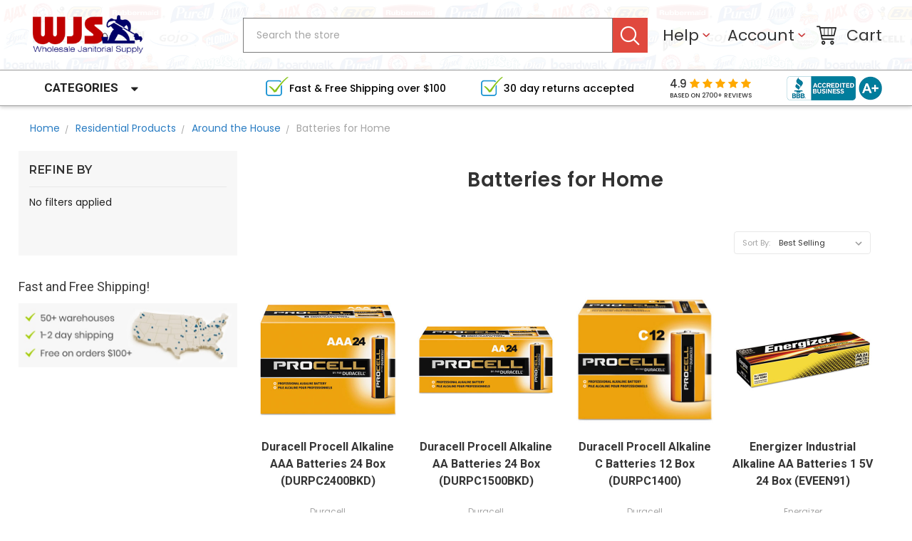

--- FILE ---
content_type: text/html; charset=UTF-8
request_url: https://www.wholesalejanitorialsupply.com/batteries-for-home/
body_size: 32799
content:


<!DOCTYPE html>
<html class="no-js" lang="en">
    <head>
        <title>Residential Products - Around the House - Batteries for Home - Wholesale Janitorial Supply</title>
        <meta name="keywords" content="Janitorial supplies, Cleaning supplies, Wholesale janitorial supply"><link rel='canonical' href='https://www.wholesalejanitorialsupply.com/batteries-for-home/' /><meta name='platform' content='bigcommerce.stencil' />
        
        
        <link href="https://cdn11.bigcommerce.com/s-kglssa/product_images/favicon.png?t=1503730083" rel="shortcut icon">
        <meta name="viewport" content="width=device-width, initial-scale=1, maximum-scale=1">
        <link data-stencil-stylesheet href="https://cdn11.bigcommerce.com/s-kglssa/stencil/823efb90-5bf4-013c-84b0-32621952921e/e/e19f09d0-9de0-013c-b2e8-2686fb1c4b64/css/theme-a8c61e30-9d3f-013c-65b3-76441dd377bb.css" rel="stylesheet">
        <link href="https://cdn11.bigcommerce.com/s-kglssa/stencil/823efb90-5bf4-013c-84b0-32621952921e/e/e19f09d0-9de0-013c-b2e8-2686fb1c4b64/custom.css" rel="stylesheet">
        <link href="https://fonts.googleapis.com/css?family=Poppins:400,500,600,700%7CLibre+Baskerville:400%7CMontserrat:400,600,600i,400i,700,700i&display=swap" rel="stylesheet">
        <script src="https://cdn11.bigcommerce.com/s-kglssa/stencil/823efb90-5bf4-013c-84b0-32621952921e/e/e19f09d0-9de0-013c-b2e8-2686fb1c4b64/modernizr-custom.js"></script>

        <!-- Start Tracking Code for analytics_facebook -->

<script>
!function(f,b,e,v,n,t,s){if(f.fbq)return;n=f.fbq=function(){n.callMethod?n.callMethod.apply(n,arguments):n.queue.push(arguments)};if(!f._fbq)f._fbq=n;n.push=n;n.loaded=!0;n.version='2.0';n.queue=[];t=b.createElement(e);t.async=!0;t.src=v;s=b.getElementsByTagName(e)[0];s.parentNode.insertBefore(t,s)}(window,document,'script','https://connect.facebook.net/en_US/fbevents.js');

fbq('set', 'autoConfig', 'false', '444171463370174');
fbq('dataProcessingOptions', ['LDU'], 0, 0);
fbq('init', '444171463370174', {"external_id":"4f71e255-1d9e-4497-838a-243d8f0cd1e3"});
fbq('set', 'agent', 'bigcommerce', '444171463370174');

function trackEvents() {
    var pathName = window.location.pathname;

    fbq('track', 'PageView', {}, "");

    // Search events start -- only fire if the shopper lands on the /search.php page
    if (pathName.indexOf('/search.php') === 0 && getUrlParameter('search_query')) {
        fbq('track', 'Search', {
            content_type: 'product_group',
            content_ids: [],
            search_string: getUrlParameter('search_query')
        });
    }
    // Search events end

    // Wishlist events start -- only fire if the shopper attempts to add an item to their wishlist
    if (pathName.indexOf('/wishlist.php') === 0 && getUrlParameter('added_product_id')) {
        fbq('track', 'AddToWishlist', {
            content_type: 'product_group',
            content_ids: []
        });
    }
    // Wishlist events end

    // Lead events start -- only fire if the shopper subscribes to newsletter
    if (pathName.indexOf('/subscribe.php') === 0 && getUrlParameter('result') === 'success') {
        fbq('track', 'Lead', {});
    }
    // Lead events end

    // Registration events start -- only fire if the shopper registers an account
    if (pathName.indexOf('/login.php') === 0 && getUrlParameter('action') === 'account_created') {
        fbq('track', 'CompleteRegistration', {}, "");
    }
    // Registration events end

    

    function getUrlParameter(name) {
        var cleanName = name.replace(/[\[]/, '\[').replace(/[\]]/, '\]');
        var regex = new RegExp('[\?&]' + cleanName + '=([^&#]*)');
        var results = regex.exec(window.location.search);
        return results === null ? '' : decodeURIComponent(results[1].replace(/\+/g, ' '));
    }
}

if (window.addEventListener) {
    window.addEventListener("load", trackEvents, false)
}
</script>
<noscript><img height="1" width="1" style="display:none" alt="null" src="https://www.facebook.com/tr?id=444171463370174&ev=PageView&noscript=1&a=plbigcommerce1.2&eid="/></noscript>

<!-- End Tracking Code for analytics_facebook -->

<!-- Start Tracking Code for analytics_googleanalytics -->

<script async src="https://www.googletagmanager.com/gtag/js?id=UA-912442-2"></script>
<script>
window.dataLayer = window.dataLayer || [];
function gtag(){dataLayer.push(arguments);}
gtag('js', new Date());
gtag('config', 'UA-912442-2');

function trackEcommerce() {
    function gaAddTrans(orderID, store, total, tax, shipping, city, state, country, currency, channelInfo) {
        var transaction = {
            id: orderID,
            affiliation: store,
            revenue: total,
            tax: tax,
            shipping: shipping,
            city: city,
            state: state,
            country: country
        };

        if (currency) {
            transaction.currency = currency;
        }

        ga('ecommerce:addTransaction', transaction);
    }
    
    function gaAddItems(orderID, sku, product, variation, price, qty) {
        ga('ecommerce:addItem', {
            id: orderID,
            sku: sku,
            name: product,
            category: variation,
            price: price,
            quantity: qty
        });
    }

    function gaTrackTrans() {
        ga('ecommerce:send');
    }

    function gtagAddTrans(orderID, store, total, tax, shipping, city, state, country, currency, channelInfo) {
        this.transaction = {
            transaction_id: orderID,
            affiliation: store,
            value: total,
            tax: tax,
            shipping: shipping,
            items: []
        };

        if (currency) {
            this.transaction.currency = currency;
        }
    }

    function gtagAddItem(orderID, sku, product, variation, price, qty) {
        this.transaction.items.push({
            id: sku,
            name: product,
            category: variation,
            price: price,
            quantity: qty
        });
    }

    function gtagTrackTrans() {
        gtag('event', 'purchase', this.transaction);        
        this.transaction = null;
    }

    if (typeof gtag === 'function') {
        this._addTrans = gtagAddTrans;
        this._addItem = gtagAddItem;
        this._trackTrans = gtagTrackTrans;
    } else if (typeof ga === 'function') {
        this._addTrans = gaAddTrans;
        this._addItem = gaAddItems;
        this._trackTrans = gaTrackTrans;
    }
}

var pageTracker = new trackEcommerce();

</script>  

<!-- End Tracking Code for analytics_googleanalytics -->


<script type="text/javascript" src="https://checkout-sdk.bigcommerce.com/v1/loader.js" defer ></script>
<script type="text/javascript">
fbq('track', 'ViewCategory', {"content_ids":[],"content_type":"product_group","content_category":"Batteries for Home"});
</script>
<script type="text/javascript">
var BCData = {};
</script>

<script nonce="">
(function () {
    var xmlHttp = new XMLHttpRequest();

    xmlHttp.open('POST', 'https://bes.gcp.data.bigcommerce.com/nobot');
    xmlHttp.setRequestHeader('Content-Type', 'application/json');
    xmlHttp.send('{"store_id":"553713","timezone_offset":"-8.0","timestamp":"2026-01-26T08:34:27.92311700Z","visit_id":"097d02ab-1fce-4295-8a0b-4252c2a32ff5","channel_id":1}');
})();
</script>

        

        
        
        
        
        <!-- snippet location htmlhead -->
        <link href="https://fonts.googleapis.com/css?family=Roboto:400,700|Source+Sans+Pro:300,400" rel="stylesheet">
        <script type="text/javascript" src="https://cdn-stamped-io.azureedge.net/files/widget.min.js"></script>
        <link rel="stylesheet" type="text/css" href="//cdn-stamped-io.azureedge.net/files/widget.min.css">
        <script>
        StampedFn.init({
        apiKey: 'pubkey-m12c16P30s19uu1a0ONI5006KjgDm2',
        storeUrl: 'www.wholesalejanitorialsupply.com'
        });
        </script>

<style>.modal.open{left: 50% !important;}</style>
    </head>
      <body>
        <!-- snippet location header -->
        <div class="icons-svg-sprite"><svg xmlns="http://www.w3.org/2000/svg"><defs> <path id="stumbleupon-path-1" d="M0,0.0749333333 L31.9250667,0.0749333333 L31.9250667,31.984 L0,31.984"/> </defs><symbol viewBox="0 0 24 24" id="icon-add"><path d="M19 13h-6v6h-2v-6H5v-2h6V5h2v6h6v2z"/></symbol><symbol viewBox="0 0 36 36" id="icon-arrow-down"> <path d="M16.5 6v18.26l-8.38-8.38-2.12 2.12 12 12 12-12-2.12-2.12-8.38 8.38v-18.26h-3z"/> </symbol><symbol viewBox="0 0 12 8" id="icon-chevron-down"><path d="M6 6.174l5.313-4.96.23-.214.457.427-.23.214-5.51 5.146L6.03 7 6 6.972 5.97 7l-.23-.214L.23 1.64 0 1.428.458 1l.23.214L6 6.174z" stroke-linecap="square" fill-rule="evenodd"/></symbol><symbol viewBox="0 0 24 24" id="icon-chevron-left"><path d="M15.41 7.41L14 6l-6 6 6 6 1.41-1.41L10.83 12z"/></symbol><symbol viewBox="0 0 24 24" id="icon-chevron-right"><path d="M10 6L8.59 7.41 13.17 12l-4.58 4.59L10 18l6-6z"/></symbol><symbol viewBox="0 0 24 24" id="icon-close"><path d="M19 6.41L17.59 5 12 10.59 6.41 5 5 6.41 10.59 12 5 17.59 6.41 19 12 13.41 17.59 19 19 17.59 13.41 12z"/></symbol><symbol viewBox="0 0 28 28" id="icon-envelope"> <path d="M0 23.5v-12.406q0.688 0.766 1.578 1.359 5.656 3.844 7.766 5.391 0.891 0.656 1.445 1.023t1.477 0.75 1.719 0.383h0.031q0.797 0 1.719-0.383t1.477-0.75 1.445-1.023q2.656-1.922 7.781-5.391 0.891-0.609 1.563-1.359v12.406q0 1.031-0.734 1.766t-1.766 0.734h-23q-1.031 0-1.766-0.734t-0.734-1.766zM0 6.844q0-1.219 0.648-2.031t1.852-0.812h23q1.016 0 1.758 0.734t0.742 1.766q0 1.234-0.766 2.359t-1.906 1.922q-5.875 4.078-7.313 5.078-0.156 0.109-0.664 0.477t-0.844 0.594-0.812 0.508-0.898 0.422-0.781 0.141h-0.031q-0.359 0-0.781-0.141t-0.898-0.422-0.812-0.508-0.844-0.594-0.664-0.477q-1.422-1-4.094-2.852t-3.203-2.227q-0.969-0.656-1.828-1.805t-0.859-2.133z"/> </symbol><symbol viewBox="0 0 32 32" id="icon-facebook"> <path d="M2.428 0.41c-0.936 0-1.695 0.753-1.695 1.682v27.112c0 0.929 0.759 1.682 1.695 1.682h14.709v-11.802h-4.002v-4.599h4.002v-3.392c0-3.936 2.423-6.080 5.961-6.080 1.695 0 3.152 0.125 3.576 0.181v4.114l-2.454 0.001c-1.924 0-2.297 0.907-2.297 2.239v2.937h4.59l-0.598 4.599h-3.992v11.802h7.826c0.936 0 1.695-0.753 1.695-1.682v-27.112c0-0.929-0.759-1.682-1.695-1.682h-27.321z"/> </symbol><symbol viewBox="0 0 20 28" id="icon-google"> <path d="M1.734 21.156q0-1.266 0.695-2.344t1.852-1.797q2.047-1.281 6.312-1.563-0.5-0.641-0.742-1.148t-0.242-1.148q0-0.625 0.328-1.328-0.719 0.063-1.062 0.063-2.312 0-3.898-1.508t-1.586-3.82q0-1.281 0.562-2.484t1.547-2.047q1.188-1.031 2.844-1.531t3.406-0.5h6.516l-2.141 1.375h-2.063q1.172 0.984 1.766 2.078t0.594 2.5q0 1.125-0.383 2.023t-0.93 1.453-1.086 1.016-0.922 0.961-0.383 1.031q0 0.562 0.5 1.102t1.203 1.062 1.414 1.148 1.211 1.625 0.5 2.219q0 1.422-0.766 2.703-1.109 1.906-3.273 2.805t-4.664 0.898q-2.063 0-3.852-0.648t-2.695-2.148q-0.562-0.922-0.562-2.047zM4.641 20.438q0 0.875 0.367 1.594t0.953 1.18 1.359 0.781 1.563 0.453 1.586 0.133q0.906 0 1.742-0.203t1.547-0.609 1.141-1.141 0.43-1.703q0-0.391-0.109-0.766t-0.227-0.656-0.422-0.648-0.461-0.547-0.602-0.539-0.57-0.453-0.648-0.469-0.57-0.406q-0.25-0.031-0.766-0.031-0.828 0-1.633 0.109t-1.672 0.391-1.516 0.719-1.070 1.164-0.422 1.648zM6.297 4.906q0 0.719 0.156 1.523t0.492 1.609 0.812 1.445 1.172 1.047 1.508 0.406q0.578 0 1.211-0.258t1.023-0.68q0.828-0.875 0.828-2.484 0-0.922-0.266-1.961t-0.75-2.016-1.313-1.617-1.828-0.641q-0.656 0-1.289 0.305t-1.039 0.82q-0.719 0.922-0.719 2.5z"/> </symbol><symbol viewBox="0 0 32 32" id="icon-instagram"> <path d="M25.522709,13.5369502 C25.7256898,14.3248434 25.8455558,15.1480745 25.8455558,15.9992932 C25.8455558,21.4379334 21.4376507,25.8455558 15.9998586,25.8455558 C10.5623493,25.8455558 6.15416148,21.4379334 6.15416148,15.9992932 C6.15416148,15.1480745 6.27459295,14.3248434 6.4775737,13.5369502 L3.6915357,13.5369502 L3.6915357,27.0764447 C3.6915357,27.7552145 4.24280653,28.3062027 4.92355534,28.3062027 L27.0764447,28.3062027 C27.7571935,28.3062027 28.3084643,27.7552145 28.3084643,27.0764447 L28.3084643,13.5369502 L25.522709,13.5369502 Z M27.0764447,3.6915357 L23.384909,3.6915357 C22.7050083,3.6915357 22.1543028,4.24280653 22.1543028,4.92214183 L22.1543028,8.61509104 C22.1543028,9.29442633 22.7050083,9.84569717 23.384909,9.84569717 L27.0764447,9.84569717 C27.7571935,9.84569717 28.3084643,9.29442633 28.3084643,8.61509104 L28.3084643,4.92214183 C28.3084643,4.24280653 27.7571935,3.6915357 27.0764447,3.6915357 Z M9.84597988,15.9992932 C9.84597988,19.3976659 12.6009206,22.1537374 15.9998586,22.1537374 C19.3987967,22.1537374 22.1543028,19.3976659 22.1543028,15.9992932 C22.1543028,12.6003551 19.3987967,9.84569717 15.9998586,9.84569717 C12.6009206,9.84569717 9.84597988,12.6003551 9.84597988,15.9992932 Z M3.6915357,31.9997173 C1.65296441,31.9997173 0,30.3461875 0,28.3062027 L0,3.6915357 C0,1.6526817 1.65296441,0 3.6915357,0 L28.3084643,0 C30.3473183,0 32,1.6526817 32,3.6915357 L32,28.3062027 C32,30.3461875 30.3473183,31.9997173 28.3084643,31.9997173 L3.6915357,31.9997173 Z" id="instagram-Imported-Layers" sketch:type="MSShapeGroup"/> </symbol><symbol viewBox="0 0 24 24" id="icon-keyboard-arrow-down"><path d="M7.41 7.84L12 12.42l4.59-4.58L18 9.25l-6 6-6-6z"/></symbol><symbol viewBox="0 0 24 24" id="icon-keyboard-arrow-up"><path d="M7.41 15.41L12 10.83l4.59 4.58L18 14l-6-6-6 6z"/></symbol><symbol viewBox="0 0 32 32" id="icon-linkedin"> <path d="M27.2684444,27.2675556 L22.5226667,27.2675556 L22.5226667,19.8408889 C22.5226667,18.0702222 22.4924444,15.792 20.0568889,15.792 C17.5866667,15.792 17.2097778,17.7217778 17.2097778,19.7146667 L17.2097778,27.2675556 L12.4693333,27.2675556 L12.4693333,11.9964444 L17.0186667,11.9964444 L17.0186667,14.0844444 L17.0844444,14.0844444 C17.7173333,12.8835556 19.2657778,11.6177778 21.5742222,11.6177778 C26.3804444,11.6177778 27.2684444,14.7795556 27.2684444,18.8924444 L27.2684444,27.2675556 L27.2684444,27.2675556 Z M7.11822222,9.91022222 C5.59377778,9.91022222 4.36444444,8.67733333 4.36444444,7.15733333 C4.36444444,5.63822222 5.59377778,4.40533333 7.11822222,4.40533333 C8.63644444,4.40533333 9.86844444,5.63822222 9.86844444,7.15733333 C9.86844444,8.67733333 8.63644444,9.91022222 7.11822222,9.91022222 L7.11822222,9.91022222 Z M4.74133333,11.9964444 L9.49244444,11.9964444 L9.49244444,27.2675556 L4.74133333,27.2675556 L4.74133333,11.9964444 Z M29.632,0 L2.36,0 C1.05777778,0 0,1.03288889 0,2.30755556 L0,29.6906667 C0,30.9653333 1.05777778,32 2.36,32 L29.632,32 C30.9368889,32 31.9991111,30.9653333 31.9991111,29.6906667 L31.9991111,2.30755556 C31.9991111,1.03288889 30.9368889,0 29.632,0 L29.632,0 Z" id="linkedin-Fill-4"/> </symbol><symbol viewBox="0 0 70 32" id="icon-logo-american-express"> <path d="M69.102 17.219l0.399 9.094c-0.688 0.313-3.285 1.688-4.26 1.688h-4.788v-0.656c-0.546 0.438-1.549 0.656-2.467 0.656h-15.053v-2.466c0-0.344-0.057-0.344-0.345-0.344h-0.257v2.81h-4.961v-2.924c-0.832 0.402-1.749 0.402-2.581 0.402h-0.544v2.523h-6.050l-1.434-1.656-1.577 1.656h-9.72v-10.781h9.892l1.405 1.663 1.548-1.663h6.652c0.775 0 2.037 0.115 2.581 0.66v-0.66h5.936c0.602 0 1.749 0.115 2.523 0.66v-0.66h8.946v0.66c0.516-0.43 1.433-0.66 2.265-0.66h4.988v0.66c0.546-0.372 1.32-0.66 2.323-0.66h4.578zM34.905 23.871c1.577 0 3.183-0.43 3.183-2.581 0-2.093-1.635-2.523-3.069-2.523h-5.878l-2.38 2.523-2.236-2.523h-7.427v7.67h7.312l2.351-2.509 2.266 2.509h3.556v-2.566h2.322zM46.001 23.556c-0.172-0.23-0.487-0.516-0.946-0.66 0.516-0.172 1.318-0.832 1.318-2.036 0-0.889-0.315-1.377-0.917-1.721-0.602-0.315-1.319-0.372-2.266-0.372h-4.215v7.67h1.864v-2.796h1.978c0.66 0 1.032 0.058 1.319 0.344 0.316 0.373 0.316 1.032 0.316 1.548v0.903h1.836v-1.477c0-0.688-0.058-1.032-0.288-1.405zM53.571 20.373v-1.605h-6.136v7.67h6.136v-1.563h-4.33v-1.549h4.244v-1.548h-4.244v-1.405h4.33zM58.245 26.438c1.864 0 2.926-0.759 2.926-2.393 0-0.774-0.23-1.262-0.545-1.664-0.459-0.372-1.119-0.602-2.151-0.602h-1.004c-0.258 0-0.487-0.057-0.717-0.115-0.201-0.086-0.373-0.258-0.373-0.545 0-0.258 0.058-0.43 0.287-0.602 0.143-0.115 0.373-0.115 0.717-0.115h3.383v-1.634h-3.671c-1.978 0-2.638 1.204-2.638 2.294 0 2.438 2.151 2.322 3.842 2.38 0.344 0 0.544 0.058 0.66 0.173 0.115 0.086 0.23 0.315 0.23 0.544 0 0.201-0.115 0.373-0.23 0.488-0.173 0.115-0.373 0.172-0.717 0.172h-3.555v1.62h3.555zM65.442 26.439c1.864 0 2.924-0.76 2.924-2.394 0-0.774-0.229-1.262-0.544-1.664-0.459-0.372-1.119-0.602-2.151-0.602h-1.003c-0.258 0-0.488-0.057-0.718-0.115-0.201-0.086-0.373-0.258-0.373-0.545 0-0.258 0.115-0.43 0.287-0.602 0.144-0.115 0.373-0.115 0.717-0.115h3.383v-1.634h-3.671c-1.921 0-2.638 1.204-2.638 2.294 0 2.438 2.151 2.322 3.842 2.38 0.344 0 0.544 0.058 0.66 0.174 0.115 0.086 0.229 0.315 0.229 0.544 0 0.201-0.114 0.373-0.229 0.488s-0.373 0.172-0.717 0.172h-3.556v1.62h3.556zM43.966 20.518c0.23 0.115 0.373 0.344 0.373 0.659 0 0.344-0.143 0.602-0.373 0.774-0.287 0.115-0.545 0.115-0.889 0.115l-2.237 0.058v-1.749h2.237c0.344 0 0.659 0 0.889 0.143zM36.108 8.646c-0.287 0.172-0.544 0.172-0.918 0.172h-2.265v-1.692h2.265c0.316 0 0.688 0 0.918 0.114 0.23 0.144 0.344 0.374 0.344 0.718 0 0.315-0.114 0.602-0.344 0.689zM50.789 6.839l1.262 3.039h-2.523zM30.775 25.792l-2.838-3.183 2.838-3.011v6.193zM35.019 20.373c0.66 0 1.090 0.258 1.090 0.918s-0.43 1.032-1.090 1.032h-2.437v-1.95h2.437zM5.773 9.878l1.291-3.039 1.262 3.039h-2.552zM18.905 20.372l4.616 0 2.036 2.237-2.093 2.265h-4.559v-1.549h4.071v-1.548h-4.071v-1.405zM19.077 13.376l-0.545 1.377h-3.24l-0.546-1.319v1.319h-6.222l-0.66-1.749h-1.577l-0.717 1.749h-5.572l2.389-5.649 2.237-5.104h4.789l0.659 1.262v-1.262h5.591l1.262 2.724 1.233-2.724h17.835c0.832 0 1.548 0.143 2.093 0.602v-0.602h4.903v0.602c0.803-0.459 1.864-0.602 3.068-0.602h7.082l0.66 1.262v-1.262h5.218l0.775 1.262v-1.262h5.103v10.753h-5.161l-1.003-1.635v1.635h-6.423l-0.717-1.749h-1.577l-0.717 1.749h-3.355c-1.318 0-2.294-0.316-2.954-0.659v0.659h-7.971v-2.466c0-0.344-0.057-0.402-0.286-0.402h-0.258v2.867h-15.398v-1.377zM43.363 6.409c-0.832 0.831-0.975 1.864-1.004 3.011 0 1.377 0.344 2.266 0.947 2.925 0.659 0.66 1.806 0.86 2.695 0.86h2.151l0.716-1.692h3.843l0.717 1.692h3.727v-5.763l3.47 5.763h2.638v-7.684h-1.892v5.333l-3.24-5.333h-2.839v7.254l-3.096-7.254h-2.724l-2.638 6.050h-0.832c-0.487 0-1.003-0.115-1.262-0.373-0.344-0.402-0.488-1.004-0.488-1.836 0-0.803 0.144-1.405 0.488-1.748 0.373-0.316 0.774-0.431 1.434-0.431h1.749v-1.663h-1.749c-1.262 0-2.265 0.286-2.81 0.889zM39.579 5.52v7.684h1.863v-7.684h-1.863zM31.12 5.52l-0 7.685h1.806v-2.781h1.979c0.66 0 1.090 0.057 1.376 0.315 0.316 0.401 0.258 1.061 0.258 1.491v0.975h1.892v-1.519c0-0.66-0.057-1.004-0.344-1.377-0.172-0.229-0.487-0.488-0.889-0.659 0.516-0.23 1.319-0.832 1.319-2.036 0-0.889-0.373-1.377-0.976-1.75-0.602-0.344-1.262-0.344-2.208-0.344h-4.215zM23.636 5.521v7.685h6.165v-1.577h-4.301v-1.549h4.244v-1.577h-4.244v-1.377h4.301v-1.606h-6.165zM16.124 13.205h1.577l2.695-6.021v6.021h1.864v-7.684h-3.011l-2.265 5.219-2.409-5.219h-2.953v7.254l-3.154-7.254h-2.724l-3.297 7.684h1.978l0.688-1.692h3.871l0.688 1.692h3.756v-6.021z"/> </symbol><symbol viewBox="0 0 95 32" id="icon-logo-discover"> <path d="M50.431 8.059c4.546 0 8.092 3.49 8.092 7.936 0 4.471-3.571 7.961-8.093 7.961-4.638 0-8.115-3.444-8.115-8.051 0-4.334 3.635-7.845 8.115-7.845zM4.362 8.345c4.811 0 8.168 3.133 8.168 7.64 0 2.247-1.028 4.422-2.761 5.864-1.461 1.214-3.126 1.761-5.429 1.761h-4.339v-15.265h4.362zM7.832 19.81c1.027-0.912 1.639-2.379 1.639-3.847 0-1.464-0.612-2.882-1.639-3.798-0.984-0.892-2.146-1.235-4.065-1.235h-0.797v10.096h0.797c1.919 0 3.127-0.367 4.065-1.216zM13.9 23.611v-15.265h2.965v15.265h-2.965zM24.123 14.201c3.378 1.238 4.379 2.338 4.379 4.764 0 2.952-2.166 5.015-5.247 5.015-2.261 0-3.904-0.896-5.271-2.907l1.914-1.856c0.685 1.328 1.825 2.036 3.24 2.036 1.325 0 2.308-0.915 2.308-2.152 0-0.641-0.298-1.189-0.891-1.578-0.297-0.187-0.889-0.46-2.054-0.87-2.784-1.010-3.742-2.085-3.742-4.192 0-2.493 2.055-4.371 4.745-4.371 1.667 0 3.196 0.571 4.473 1.696l-1.549 2.033c-0.778-0.867-1.508-1.233-2.398-1.233-1.28 0-2.213 0.732-2.213 1.694 0 0.821 0.525 1.258 2.307 1.921zM29.438 15.986c0-4.436 3.605-7.985 8.101-7.985 1.278 0 2.352 0.273 3.653 0.935v3.504c-1.233-1.213-2.308-1.717-3.72-1.717-2.787 0-4.976 2.313-4.976 5.241 0 3.092 2.123 5.267 5.112 5.267 1.347 0 2.397-0.48 3.585-1.671v3.504c-1.347 0.638-2.443 0.892-3.72 0.892-4.519 0-8.034-3.478-8.034-7.97zM65.239 18.601l4.11-10.254h3.216l-6.573 15.655h-1.596l-6.46-15.655h3.24zM73.914 23.612v-15.265h8.418v2.585h-5.453v3.388h5.244v2.585h-5.244v4.123h5.453v2.584h-8.418zM94.081 12.852c0 2.336-1.23 3.87-3.469 4.329l4.794 6.43h-3.651l-4.105-6.135h-0.388v6.135h-2.969v-15.265h4.404c3.425 0 5.384 1.645 5.384 4.506zM88.125 15.372c1.9 0 2.903-0.827 2.903-2.359 0-1.486-1.004-2.266-2.856-2.266h-0.911v4.626h0.863z"/> </symbol><symbol viewBox="0 0 54 32" id="icon-logo-mastercard"> <path d="M48.366 15.193c0.6 0 0.9 0.437 0.9 1.282 0 1.281-0.546 2.209-1.337 2.209-0.6 0-0.9-0.436-0.9-1.31 0-1.281 0.573-2.182 1.337-2.182zM38.276 18.275c0-0.655 0.491-1.009 1.472-1.009 0.109 0 0.191 0.027 0.382 0.027-0.027 0.982-0.545 1.636-1.227 1.636-0.382 0-0.628-0.245-0.628-0.655zM26.278 15.848c0 0.082-0 0.192-0 0.327h-1.909c0.164-0.763 0.545-1.173 1.091-1.173 0.518 0 0.818 0.3 0.818 0.845zM38.060 0.002c8.838 0 16.003 7.165 16.003 16.002s-7.165 15.999-16.003 15.999c-3.834 0-7.324-1.344-10.080-3.594 2.102-2.031 3.707-4.567 4.568-7.44h-1.33c-0.833 2.553-2.297 4.807-4.199 6.627-1.892-1.816-3.342-4.078-4.172-6.62h-1.33c0.858 2.856 2.435 5.401 4.521 7.432-2.749 2.219-6.223 3.594-10.036 3.594-8.837 0-16.002-7.163-16.002-15.999s7.164-16.001 16.002-16.001c3.814 0 7.287 1.377 10.036 3.603-2.087 2.023-3.664 4.568-4.521 7.424h1.33c0.83-2.542 2.28-4.804 4.172-6.607 1.903 1.808 3.367 4.060 4.199 6.614h1.33c-0.861-2.872-2.466-5.413-4.568-7.443 2.757-2.249 6.246-3.592 10.080-3.592zM7.217 20.213h1.691l1.336-8.044h-2.672l-1.637 4.99-0.082-4.99h-2.454l-1.336 8.044h1.582l1.037-6.135 0.136 6.135h1.173l2.209-6.189zM14.47 19.477l0.054-0.408 0.382-2.318c0.109-0.736 0.136-0.982 0.136-1.309 0-1.254-0.791-1.909-2.263-1.909-0.627 0-1.2 0.082-2.045 0.327l-0.246 1.473 0.163-0.028 0.246-0.081c0.382-0.109 0.928-0.164 1.418-0.164 0.79 0 1.091 0.164 1.091 0.6 0 0.109 0 0.191-0.055 0.409-0.273-0.027-0.518-0.054-0.709-0.054-1.909 0-2.999 0.927-2.999 2.536 0 1.064 0.627 1.773 1.554 1.773 0.791 0 1.364-0.246 1.8-0.791l-0.027 0.682h1.418l0.027-0.164 0.027-0.246zM17.988 16.314c-0.736-0.327-0.819-0.409-0.819-0.709 0-0.355 0.3-0.519 0.845-0.519 0.328 0 0.791 0.028 1.227 0.082l0.246-1.5c-0.436-0.082-1.118-0.137-1.5-0.137-1.909 0-2.59 1.009-2.563 2.208 0 0.818 0.382 1.391 1.282 1.828 0.709 0.327 0.818 0.436 0.818 0.709 0 0.409-0.3 0.6-0.982 0.6-0.518 0-0.982-0.082-1.527-0.245l-0.246 1.5 0.082 0.027 0.3 0.054c0.109 0.027 0.246 0.055 0.464 0.055 0.382 0.054 0.709 0.054 0.928 0.054 1.8 0 2.645-0.682 2.645-2.181 0-0.9-0.354-1.418-1.2-1.828zM21.75 18.741c-0.409 0-0.573-0.136-0.573-0.464 0-0.082 0-0.164 0.027-0.273l0.463-2.726h0.873l0.218-1.609h-0.873l0.191-0.982h-1.691l-0.737 4.472-0.082 0.518-0.109 0.654c-0.027 0.191-0.055 0.409-0.055 0.573 0 0.954 0.491 1.445 1.364 1.445 0.382 0 0.764-0.055 1.227-0.218l0.218-1.445c-0.109 0.054-0.273 0.054-0.464 0.054zM25.732 18.851c-0.982 0-1.5-0.381-1.5-1.145 0-0.055 0-0.109 0.027-0.191h3.382c0.163-0.682 0.218-1.145 0.218-1.636 0-1.446-0.9-2.373-2.318-2.373-1.718 0-2.973 1.663-2.973 3.899 0 1.936 0.982 2.945 2.89 2.945 0.628 0 1.173-0.082 1.773-0.273l0.273-1.636c-0.6 0.3-1.145 0.409-1.773 0.409zM31.158 15.524h0.109c0.164-0.79 0.382-1.363 0.655-1.881l-0.055-0.027h-0.164c-0.573 0-0.9 0.273-1.418 1.064l0.164-1.009h-1.554l-1.064 6.544h1.718c0.627-4.008 0.791-4.69 1.609-4.69zM36.122 20.133l0.3-1.827c-0.545 0.273-1.036 0.409-1.445 0.409-1.009 0-1.609-0.737-1.609-1.963 0-1.773 0.9-3.027 2.182-3.027 0.491 0 0.928 0.136 1.528 0.436l0.3-1.745c-0.163-0.054-0.218-0.082-0.436-0.163l-0.682-0.164c-0.218-0.054-0.491-0.082-0.791-0.082-2.263 0-3.845 2.018-3.845 4.88 0 2.155 1.146 3.491 3 3.491 0.463 0 0.872-0.082 1.5-0.246zM41.521 19.069l0.355-2.318c0.136-0.736 0.136-0.982 0.136-1.309 0-1.254-0.763-1.909-2.236-1.909-0.627 0-1.2 0.082-2.045 0.327l-0.246 1.473 0.164-0.028 0.218-0.081c0.382-0.109 0.955-0.164 1.446-0.164 0.791 0 1.091 0.164 1.091 0.6 0 0.109-0.027 0.191-0.082 0.409-0.246-0.027-0.491-0.054-0.682-0.054-1.909 0-3 0.927-3 2.536 0 1.064 0.627 1.773 1.555 1.773 0.791 0 1.363-0.246 1.8-0.791l-0.028 0.682h1.418v-0.164l0.027-0.246 0.054-0.327zM43.648 20.214c0.627-4.008 0.791-4.69 1.608-4.69h0.109c0.164-0.79 0.382-1.363 0.655-1.881l-0.055-0.027h-0.164c-0.572 0-0.9 0.273-1.418 1.064l0.164-1.009h-1.554l-1.037 6.544h1.691zM48.829 20.214l1.608 0 1.309-8.044h-1.691l-0.382 2.291c-0.464-0.6-0.955-0.9-1.637-0.9-1.5 0-2.782 1.854-2.782 4.035 0 1.636 0.818 2.7 2.073 2.7 0.627 0 1.118-0.218 1.582-0.709zM11.306 18.279c0-0.655 0.492-1.009 1.447-1.009 0.136 0 0.218 0.027 0.382 0.027-0.027 0.982-0.518 1.636-1.228 1.636-0.382 0-0.6-0.245-0.6-0.655z"/> </symbol><symbol viewBox="0 0 57 32" id="icon-logo-paypal"> <path d="M47.11 10.477c2.211-0.037 4.633 0.618 4.072 3.276l-1.369 6.263h-3.159l0.211-0.947c-1.72 1.712-6.038 1.821-5.335-2.111 0.491-2.294 2.878-3.023 6.423-3.023 0.246-1.020-0.457-1.274-1.65-1.238s-2.633 0.437-3.089 0.655l0.281-2.293c0.913-0.182 2.106-0.583 3.615-0.583zM47.32 16.885c0.069-0.291 0.106-0.547 0.176-0.838h-0.773c-0.596 0-1.579 0.146-1.931 0.765-0.456 0.728 0.177 1.348 0.878 1.311 0.807-0.037 1.474-0.401 1.65-1.238zM53.883 8h3.242l-2.646 12.016h-3.209zM39.142 8.037c1.689 0 3.729 1.274 3.131 4.077-0.528 2.476-2.498 3.933-4.89 3.933h-2.428l-0.879 3.969h-3.412l2.603-11.979h5.874zM39.037 12.114c0.211-0.911-0.317-1.638-1.197-1.638h-1.689l-0.704 3.277h1.583c0.88 0 1.795-0.728 2.006-1.638zM16.346 10.476c2.184-0.037 4.611 0.618 4.056 3.276l-1.352 6.262h-3.155l0.208-0.947c-1.664 1.712-5.929 1.821-5.235-2.111 0.486-2.294 2.844-3.023 6.345-3.023 0.208-1.020-0.485-1.274-1.664-1.238s-2.601 0.437-3.017 0.655l0.277-2.293c0.867-0.182 2.046-0.583 3.537-0.583zM16.589 16.885c0.035-0.291 0.104-0.547 0.173-0.838h-0.797c-0.555 0-1.525 0.146-1.872 0.765-0.451 0.728 0.138 1.348 0.832 1.311 0.797-0.037 1.491-0.401 1.664-1.238zM28.528 10.648l3.255-0-7.496 13.351h-3.528l2.306-3.925-1.289-9.426h3.156l0.508 5.579zM8.499 8.036c1.728 0 3.738 1.274 3.139 4.077-0.529 2.476-2.504 3.933-4.867 3.933h-2.468l-0.847 3.969h-3.456l2.609-11.979h5.89zM8.393 12.114c0.247-0.911-0.317-1.638-1.164-1.638h-1.693l-0.741 3.277h1.623c0.882 0 1.763-0.728 1.975-1.638z"/> </symbol><symbol viewBox="0 0 49 32" id="icon-logo-visa"> <path d="M14.059 10.283l4.24-0-6.302 15.472-4.236 0.003-3.259-12.329c2.318 0.952 4.379 3.022 5.219 5.275l0.42 2.148zM17.416 25.771l2.503-15.501h4.001l-2.503 15.501h-4.002zM31.992 16.494c2.31 1.106 3.375 2.444 3.362 4.211-0.032 3.217-2.765 5.295-6.97 5.295-1.796-0.020-3.526-0.394-4.459-0.826l0.56-3.469 0.515 0.246c1.316 0.579 2.167 0.814 3.769 0.814 1.151 0 2.385-0.476 2.396-1.514 0.007-0.679-0.517-1.165-2.077-1.924-1.518-0.74-3.53-1.983-3.505-4.211 0.024-3.012 2.809-5.116 6.765-5.116 1.55 0 2.795 0.339 3.586 0.651l-0.542 3.36-0.359-0.178c-0.74-0.314-1.687-0.617-2.995-0.595-1.568 0-2.293 0.689-2.293 1.333-0.010 0.728 0.848 1.204 2.246 1.923zM46.199 10.285l3.239 15.49h-3.714s-0.368-1.782-0.488-2.322c-0.583 0-4.667-0.008-5.125-0.008-0.156 0.42-0.841 2.331-0.841 2.331h-4.205l5.944-14.205c0.419-1.011 1.138-1.285 2.097-1.285h3.093zM41.263 20.274c0.781 0 2.698 0 3.322 0-0.159-0.775-0.927-4.474-0.927-4.474l-0.27-1.337c-0.202 0.581-0.554 1.52-0.531 1.479 0 0-1.262 3.441-1.594 4.332zM9.723 18.702c-1.648-4.573-5.284-6.991-9.723-8.109l0.053-0.322h6.453c0.87 0.034 1.573 0.326 1.815 1.308z"/> </symbol><symbol viewBox="0 0 34 32" id="icon-pinterest"> <path d="M1.356 15.647c0 6.24 3.781 11.6 9.192 13.957-0.043-1.064-0.008-2.341 0.267-3.499 0.295-1.237 1.976-8.303 1.976-8.303s-0.491-0.973-0.491-2.411c0-2.258 1.319-3.945 2.962-3.945 1.397 0 2.071 1.041 2.071 2.288 0 1.393-0.895 3.477-1.356 5.408-0.385 1.616 0.817 2.935 2.424 2.935 2.909 0 4.869-3.708 4.869-8.101 0-3.34-2.267-5.839-6.39-5.839-4.658 0-7.56 3.447-7.56 7.297 0 1.328 0.394 2.264 1.012 2.989 0.284 0.333 0.324 0.467 0.221 0.849-0.074 0.28-0.243 0.955-0.313 1.223-0.102 0.386-0.417 0.524-0.769 0.381-2.145-0.869-3.145-3.201-3.145-5.822 0-4.329 3.679-9.519 10.975-9.519 5.863 0 9.721 4.21 9.721 8.729 0 5.978-3.349 10.443-8.285 10.443-1.658 0-3.217-0.889-3.751-1.899 0 0-0.892 3.511-1.080 4.189-0.325 1.175-0.963 2.349-1.546 3.264 1.381 0.405 2.84 0.625 4.352 0.625 8.48 0 15.355-6.822 15.355-15.238s-6.876-15.238-15.355-15.238c-8.48 0-15.356 6.822-15.356 15.238z"/> </symbol><symbol viewBox="0 0 26 28" id="icon-print"> <path d="M0 21.5v-6.5q0-1.234 0.883-2.117t2.117-0.883h1v-8.5q0-0.625 0.438-1.062t1.062-0.438h10.5q0.625 0 1.375 0.313t1.188 0.75l2.375 2.375q0.438 0.438 0.75 1.188t0.313 1.375v4h1q1.234 0 2.117 0.883t0.883 2.117v6.5q0 0.203-0.148 0.352t-0.352 0.148h-3.5v2.5q0 0.625-0.438 1.062t-1.062 0.438h-15q-0.625 0-1.062-0.438t-0.438-1.062v-2.5h-3.5q-0.203 0-0.352-0.148t-0.148-0.352zM6 24h14v-4h-14v4zM6 14h14v-6h-2.5q-0.625 0-1.062-0.438t-0.438-1.062v-2.5h-10v10zM22 15q0 0.406 0.297 0.703t0.703 0.297 0.703-0.297 0.297-0.703-0.297-0.703-0.703-0.297-0.703 0.297-0.297 0.703z"/> </symbol><symbol viewBox="0 0 24 24" id="icon-remove"><path d="M19 13H5v-2h14v2z"/></symbol><symbol viewBox="0 0 32 32" id="icon-rss"> <path d="M-0.465347858,2.01048219 C-0.465347858,2.01048219 28.7009958,0.574406533 31,31.3201126 L25.1092027,31.3201126 C25.1092027,31.3201126 26.2597741,8.90749482 -0.465347858,6.89506416 L-0.465347858,2.01048219 L-0.465347858,2.01048219 Z M-0.465347858,12.2127144 C-0.465347858,12.2127144 16.6328276,11.6363594 19.9369779,31.3201126 L14.0472499,31.3201126 C14.0472499,31.3201126 13.3297467,19.6839434 -0.465347858,17.0940884 L-0.465347858,12.2127144 L-0.465347858,12.2127144 Z M2.73614917,25.0304648 C4.79776783,25.0304648 6.47229834,26.7007181 6.47229834,28.766614 C6.47229834,30.8282326 4.79776783,32.5016938 2.73614917,32.5016938 C0.6723919,32.5016938 -1,30.8293019 -1,28.766614 C-1,26.7017874 0.6723919,25.0304648 2.73614917,25.0304648 Z" id="rss-Shape"/> </symbol><symbol viewBox="0 0 26 28" id="icon-star"> <path d="M0 10.109q0-0.578 0.875-0.719l7.844-1.141 3.516-7.109q0.297-0.641 0.766-0.641t0.766 0.641l3.516 7.109 7.844 1.141q0.875 0.141 0.875 0.719 0 0.344-0.406 0.75l-5.672 5.531 1.344 7.812q0.016 0.109 0.016 0.313 0 0.328-0.164 0.555t-0.477 0.227q-0.297 0-0.625-0.187l-7.016-3.687-7.016 3.687q-0.344 0.187-0.625 0.187-0.328 0-0.492-0.227t-0.164-0.555q0-0.094 0.031-0.313l1.344-7.812-5.688-5.531q-0.391-0.422-0.391-0.75z"/> </symbol><symbol viewBox="0 0 32 32" id="icon-stumbleupon">  <mask id="stumbleupon-mask-2" sketch:name="Clip 2"> <use xlink:href="#stumbleupon-path-1"/> </mask> <path d="M31.9250667,16.0373333 C31.9250667,24.8533333 24.7784,32 15.9624,32 C7.14666667,32 0,24.8533333 0,16.0373333 C0,7.2216 7.14666667,0.0749333333 15.9624,0.0749333333 C24.7784,0.0749333333 31.9250667,7.2216 31.9250667,16.0373333 Z M21.9205547,16.3600826 L21.9205547,18.9857015 C21.9205547,19.5214765 21.494073,19.9558236 20.968,19.9558236 C20.441927,19.9558236 20.0154453,19.5214765 20.0154453,18.9857015 L20.0154453,16.4101275 L18.1823358,16.9675798 L16.9525547,16.3839008 L16.9525547,18.9383327 C16.9717372,21.1844666 18.7659562,23 20.976146,23 C23.1984234,23 25,21.1651979 25,18.9019364 L25,16.3600826 L21.9205547,16.3600826 Z M16.9525547,14.2429415 L18.1823358,14.8266205 L20.0154453,14.2691683 L20.0154453,12.9736203 C19.9505401,10.7684323 18.1810219,9 16,9 C13.8268613,9 12.0618102,10.7555866 11.9845547,12.9492669 L11.9845547,18.8684839 C11.9845547,19.404259 11.558073,19.8386061 11.032,19.8386061 C10.505927,19.8386061 10.0794453,19.404259 10.0794453,18.8684839 L10.0794453,16.3600826 L7,16.3600826 L7,18.9019364 C7,21.1651979 8.80131387,23 11.0235912,23 C13.2264234,23 15.0119708,21.1965095 15.0429781,18.9608128 L15.0474453,13.114656 C15.0474453,12.578881 15.473927,12.1445339 16,12.1445339 C16.526073,12.1445339 16.9525547,12.578881 16.9525547,13.114656 L16.9525547,14.2429415 Z" id="stumbleupon-Fill-1" sketch:type="MSShapeGroup" mask="url(#stumbleupon-mask-2)"/> </symbol><symbol viewBox="0 0 32 32" id="icon-tumblr"> <path d="M23.852762,25.5589268 C23.2579209,25.8427189 22.1195458,26.089634 21.2697728,26.1120809 C18.7092304,26.1810247 18.2121934,24.3131275 18.1897466,22.9566974 L18.1897466,12.9951133 L24.6159544,12.9951133 L24.6159544,8.15140729 L18.2137967,8.15140729 L18.2137967,0 L13.5256152,0 C13.4486546,0 13.3139736,0.0673405008 13.2963368,0.238898443 C13.0221648,2.73370367 11.8533261,7.11243957 7,8.86168924 L7,12.9951133 L10.2387574,12.9951133 L10.2387574,23.4521311 C10.2387574,27.0307977 12.8794671,32.1166089 19.8508122,31.9979613 C22.2013164,31.9578777 24.8131658,30.9718204 25.3919735,30.1236507 L23.852762,25.5589268"/> </symbol><symbol viewBox="0 0 43 32" id="icon-twitter"> <path d="M36.575 5.229c1.756-0.952 3.105-2.46 3.74-4.257-1.644 0.882-3.464 1.522-5.402 1.867-1.551-1.495-3.762-2.429-6.209-2.429-4.697 0-8.506 3.445-8.506 7.694 0 0.603 0.075 1.19 0.22 1.753-7.069-0.321-13.337-3.384-17.532-8.039-0.732 1.136-1.152 2.458-1.152 3.868 0 2.669 1.502 5.024 3.784 6.404-1.394-0.040-2.706-0.386-3.853-0.962-0.001 0.032-0.001 0.064-0.001 0.097 0 3.728 2.932 6.837 6.823 7.544-0.714 0.176-1.465 0.27-2.241 0.27-0.548 0-1.081-0.048-1.6-0.138 1.083 3.057 4.224 5.281 7.946 5.343-2.911 2.064-6.579 3.294-10.564 3.294-0.687 0-1.364-0.036-2.029-0.108 3.764 2.183 8.235 3.457 13.039 3.457 15.646 0 24.202-11.724 24.202-21.891 0-0.334-0.008-0.665-0.025-0.995 1.662-1.085 3.104-2.439 4.244-3.982-1.525 0.612-3.165 1.025-4.885 1.211z"/> </symbol><symbol viewBox="0 0 32 32" id="icon-youtube"> <path d="M31.6634051,8.8527593 C31.6634051,8.8527593 31.3509198,6.64879843 30.3919217,5.67824658 C29.1757339,4.40441487 27.8125088,4.39809002 27.1873503,4.32353816 C22.7118278,4 15.9983092,4 15.9983092,4 L15.984407,4 C15.984407,4 9.27104501,4 4.79536595,4.32353816 C4.17017613,4.39809002 2.80745205,4.40441487 1.59082583,5.67824658 C0.631890411,6.64879843 0.319843444,8.8527593 0.319843444,8.8527593 C0.319843444,8.8527593 0,11.4409393 0,14.0290881 L0,16.4554834 C0,19.0436008 0.319843444,21.6317495 0.319843444,21.6317495 C0.319843444,21.6317495 0.631890411,23.8357417 1.59082583,24.8062935 C2.80745205,26.0801566 4.40557339,26.0398591 5.11736986,26.1733699 C7.67602348,26.4187241 15.9913894,26.4946536 15.9913894,26.4946536 C15.9913894,26.4946536 22.7118278,26.4845401 27.1873503,26.1610333 C27.8125088,26.0864501 29.1757339,26.0801566 30.3919217,24.8062935 C31.3509198,23.8357417 31.6634051,21.6317495 31.6634051,21.6317495 C31.6634051,21.6317495 31.9827789,19.0436008 31.9827789,16.4554834 L31.9827789,14.0290881 C31.9827789,11.4409393 31.6634051,8.8527593 31.6634051,8.8527593 Z M12.6895342,19.39582 L12.6880626,10.4095186 L21.3299413,14.9183249 L12.6895342,19.39582 Z" id="youtube-Imported-Layers"/> </symbol></svg></div>


        <header class="header" role="banner">
    <a href="#" class="mobileMenu-toggle" data-mobile-menu-toggle="menu">
        <span class="mobileMenu-toggleIcon">Toggle menu</span>
    </a>

    <div class="emthemesModez-header-topSection">
        <div class="container">
            <nav class="navUser navUser--storeInfo">
    <ul class="navUser-section">
        <li class="navUser-item"><span class="emthemesModez-icon-ui-head-phone"></span>Support : 800-908-1986 - Email: sales@wholesalejanitorialsupply.com</li>
        <li class="navUser-item"><span class="emthemesModez-icon-location-pin"></span>Store location address</li>
    </ul>
</nav>

<nav class="navUser">
    
    <ul class="navUser-section">
        
        <li class="navUser-item navUser-item--account">
                <a class="navUser-action" href="/login.php">
                    <span class="navUser-item-loginLabel">Sign in</span>
                </a>
                    <span class="navUser-or">or</span> <a class="navUser-action" href="/login.php?action=create_account">Register</a>
        </li>

    </ul>
</nav>        </div>
    </div>

    <div class="emthemesModez-header-userSection emthemesModez-header-userSection--logo-left">
        <div class="container">
            <nav class="navUser">
    
    <ul class="navUser-section navUser-section--alt">
        
        <li class="navUser-item">
            <a class="navUser-action navUser-item--compare" href="/compare" data-compare-nav>Compare <span class="countPill countPill--positive countPill--alt"></span></a>
        </li>
        
        <li class="navUser-Help">
            <div class="hoverArea">Help</div>
            <div class="hoverSection">
                <div class="hoverSectionHeader1">
                    <div class="hoverTitle1">Questions?</div>
                    <div class="hoverSubtitle1">We've got answers!</div>
                </div>
                <div class="hoverSectionBody1">
                    <div class="hoverPhone">800-908-1986</div>
                </div>
                <div class="hoverSectionBody2">
                    <div class="hoverEmail">
                        <a href="/contact">
                            <span><img src="https://www.wholesalejanitorialsupply.com/content/customimages/emailicon.png"></span>
                            Email</a>
                    </div>
                    <div class="hoverChat">
                        <a href="javascript:void(0);" onclick="olark('api.box.expand')">
                            <span><img src="https://www.wholesalejanitorialsupply.com/content/customimages/livechaticon.png"></span>
                            Live chat</a>
                    </div>
                </div>
                <div class="hoverSectionFooter">
                    <strong>Quicklinks:</strong><br/>
                    <a href="/about-us">About us</a><br/>
                    <a href="/shipping-returns">Shipping & Returns</a><br/>
                    <a href="/track-an-order">Track an order</a><br/>
                    <a href="/return-an-item">Return an order</a>
                </div>
            </div>
        </li>
        <li class="navUser-Account">
            <div class="hoverArea">Account</div>
            <div class="hoverSection2">
                <div class="hoverSectionHeader2">
                    <a class="loginButton" href="/login.php">Log in</a>
                    <div class="newCustomer">New customer? <a href="/login.php?action=create_account">Register here</a></div>
                </div>
            </div>
        </li>
        <li class="navUser-item navUser-item--cart">

            <a
                class="navUser-action"
                data-cart-preview
                data-dropdown="cart-preview-dropdown"
                data-options="align:right"
                href="/cart.php">
                <span class="navUser-item-icon navUser-item-cartIcon emthemesModez-icon-cart2"></span>
                <span class="navUser-item-cartLabel">Cart</span> <span class="countPill cart-quantity">0</span>
            </a>

            <div class="dropdown-menu" id="cart-preview-dropdown" data-dropdown-content aria-hidden="true"></div>
        </li>
    </ul>
</nav>

                <div class="header-logo header-logo--left">
                    <a href="https://www.wholesalejanitorialsupply.com/">
        <img class="header-logo-image" src="https://cdn11.bigcommerce.com/s-kglssa/images/stencil/250x100/wholesale_janitorial_supply_logo_1503724471__56324.original.png" alt="Wholesale Janitorial Supply" title="Wholesale Janitorial Supply">
</a>
                </div>

            <div class="emthemesModez-quickSearch" data-prevent-quick-search-close>
    <!-- snippet location forms_search -->
    <form class="form" action="/search.php">
        <fieldset class="form-fieldset">
            <div class="form-field">
                <label class="is-srOnly" for="search_query">Search</label>
                <div class="form-prefixPostfix wrap">
                    <input class="form-input" data-search-quick name="search_query" id="search_query" data-error-message="Search field cannot be empty." placeholder="Search the store" autocomplete="off">
                    <button type="submit" class="button button--primary form-prefixPostfix-button--postfix"><span class="emthemesModez-icon-search3"></span> Search</button>
                </div>
            </div>
        </fieldset>
    </form>
    <div class="dropdown dropdown--quickSearch" data-quick-search id="quickSearch" aria-hidden="true" tabindex="-1">
        <div class="container">
            <section class="quickSearchResults" data-bind="html: results"></section>
        </div>
    </div>
</div>        </div>
    </div>

    <div class="navPages-container" id="menu" data-menu>
        <div class="container">
            <nav class="navPages">
    <div class="navPages-quickSearch">
        <div class="emthemesModez-quickSearch" data-prevent-quick-search-close>
    <!-- snippet location forms_search -->
    <form class="form" action="/search.php">
        <fieldset class="form-fieldset">
            <div class="form-field">
                <label class="is-srOnly" for="search_query">Search</label>
                <div class="form-prefixPostfix wrap">
                    <input class="form-input" data-search-quick name="search_query" id="search_query" data-error-message="Search field cannot be empty." placeholder="Search the store" autocomplete="off">
                    <button type="submit" class="button button--primary form-prefixPostfix-button--postfix"><span class="emthemesModez-icon-search3"></span> Search</button>
                </div>
            </div>
        </fieldset>
    </form>
    <div class="dropdown dropdown--quickSearch" data-quick-search id="quickSearch" aria-hidden="true" tabindex="-1">
        <div class="container">
            <section class="quickSearchResults" data-bind="html: results"></section>
        </div>
    </div>
</div>    </div>
    <div class="emthemesModez-navPages-verticalCategories-container">
        <a class="navPages-action has-subMenu" data-collapsible="emthemesModez-verticalCategories"
            data-collapsible-disabled-breakpoint="medium"
            data-collapsible-disabled-state="open"
            data-collapsible-enabled-state="closed">Categories</a>
        <div class="emthemesModez-verticalCategories" id="emthemesModez-verticalCategories" data-emthemesmodez-fix-height="emthemesModez-section1-container" aria-hidden="true" tabindex="-1">
            <ul class="navPages-list navPages-list--categories">
                    <li class="navPages-item">
                        <a class="navPages-action has-subMenu" href="https://www.wholesalejanitorialsupply.com/boardwalk/" 
    data-collapsible="navPages-2061"
    data-collapsible-disabled-breakpoint="medium"
    data-collapsible-disabled-state="open"
    data-collapsible-enabled-state="closed">
    Boardwalk <i class="icon navPages-action-moreIcon" aria-hidden="true"><svg><use xlink:href="#icon-chevron-down" /></svg></i>
</a>
<div class="navPage-subMenu" id="navPages-2061" aria-hidden="true" tabindex="-1">
    <ul class="navPage-subMenu-list">
        <li class="navPage-subMenu-item">
            <a class="navPage-subMenu-action navPage-subMenu-action-parentLink navPages-action" href="https://www.wholesalejanitorialsupply.com/boardwalk/">All Boardwalk</a>
        </li>
            <li class="navPage-subMenu-item">
                    <a
                        class="navPage-subMenu-action navPages-action has-subMenu"
                        href="https://www.wholesalejanitorialsupply.com/for-food-service-breakroom/"
                        data-collapsible="navPages-2239"
                        data-collapsible-disabled-breakpoint="medium"
                        data-collapsible-disabled-state="open"
                        data-collapsible-enabled-state="closed">
                        For Food Service &amp; Breakroom <i class="icon navPages-action-moreIcon" aria-hidden="true"><svg><use xlink:href="#icon-chevron-down" /></svg></i>
                    </a>
                    <ul class="navPage-childList" id="navPages-2239">
                        <li class="navPage-childList-item">
                            <a class="navPage-childList-action navPages-action" href="https://www.wholesalejanitorialsupply.com/disposable-aprons/">Disposable Aprons</a>
                        </li>
                        <li class="navPage-childList-item">
                            <a class="navPage-childList-action navPages-action" href="https://www.wholesalejanitorialsupply.com/bowls-plates/">Bowls &amp; Plates</a>
                        </li>
                        <li class="navPage-childList-item">
                            <a class="navPage-childList-action navPages-action" href="https://www.wholesalejanitorialsupply.com/condiment-organizers/">Condiment Organizers</a>
                        </li>
                        <li class="navPage-childList-item">
                            <a class="navPage-childList-action navPages-action" href="https://www.wholesalejanitorialsupply.com/containers-lids/">Containers &amp; Lids</a>
                        </li>
                        <li class="navPage-childList-item">
                            <a class="navPage-childList-action navPages-action" href="https://www.wholesalejanitorialsupply.com/cutlery/">Cutlery</a>
                        </li>
                        <li class="navPage-childList-item">
                            <a class="navPage-childList-action navPages-action" href="https://www.wholesalejanitorialsupply.com/cups-lids/">Cups &amp; Lids</a>
                        </li>
                        <li class="navPage-childList-item">
                            <a class="navPage-childList-action navPages-action" href="https://www.wholesalejanitorialsupply.com/food-wraps/">Food Wraps</a>
                        </li>
                        <li class="navPage-childList-item">
                            <a class="navPage-childList-action navPages-action" href="https://www.wholesalejanitorialsupply.com/food-storage-bags/">Food Storage Bags</a>
                        </li>
                        <li class="navPage-childList-item">
                            <a class="navPage-childList-action navPages-action" href="https://www.wholesalejanitorialsupply.com/food-warming/">Food Warming</a>
                        </li>
                        <li class="navPage-childList-item">
                            <a class="navPage-childList-action navPages-action" href="https://www.wholesalejanitorialsupply.com/folded-napkins/">Folded Napkins</a>
                        </li>
                        <li class="navPage-childList-item">
                            <a class="navPage-childList-action navPages-action" href="https://www.wholesalejanitorialsupply.com/straws-stir-sticks/">Straws &amp; Stir Sticks</a>
                        </li>
                    </ul>
            </li>
            <li class="navPage-subMenu-item">
                    <a
                        class="navPage-subMenu-action navPages-action has-subMenu"
                        href="https://www.wholesalejanitorialsupply.com/cleaning-tools/"
                        data-collapsible="navPages-2070"
                        data-collapsible-disabled-breakpoint="medium"
                        data-collapsible-disabled-state="open"
                        data-collapsible-enabled-state="closed">
                        Cleaning Tools <i class="icon navPages-action-moreIcon" aria-hidden="true"><svg><use xlink:href="#icon-chevron-down" /></svg></i>
                    </a>
                    <ul class="navPage-childList" id="navPages-2070">
                        <li class="navPage-childList-item">
                            <a class="navPage-childList-action navPages-action" href="https://www.wholesalejanitorialsupply.com/shelf-carts/">Shelf Carts</a>
                        </li>
                        <li class="navPage-childList-item">
                            <a class="navPage-childList-action navPages-action" href="https://www.wholesalejanitorialsupply.com/brooms-dustpans/">Brooms &amp; Dustpans</a>
                        </li>
                        <li class="navPage-childList-item">
                            <a class="navPage-childList-action navPages-action" href="https://www.wholesalejanitorialsupply.com/dust-mop-heads-frames-handles/">Dust Mop Heads, Frames &amp; Handles</a>
                        </li>
                        <li class="navPage-childList-item">
                            <a class="navPage-childList-action navPages-action" href="https://www.wholesalejanitorialsupply.com/mops/">Mops</a>
                        </li>
                        <li class="navPage-childList-item">
                            <a class="navPage-childList-action navPages-action" href="https://www.wholesalejanitorialsupply.com/brush-heads/">Brush Heads</a>
                        </li>
                        <li class="navPage-childList-item">
                            <a class="navPage-childList-action navPages-action" href="https://www.wholesalejanitorialsupply.com/wet-mop-heads/">Wet Mop Heads</a>
                        </li>
                        <li class="navPage-childList-item">
                            <a class="navPage-childList-action navPages-action" href="https://www.wholesalejanitorialsupply.com/broom-mop-handles/">Broom &amp; Mop Handles</a>
                        </li>
                        <li class="navPage-childList-item">
                            <a class="navPage-childList-action navPages-action" href="https://www.wholesalejanitorialsupply.com/buckets/">Buckets</a>
                        </li>
                        <li class="navPage-childList-item">
                            <a class="navPage-childList-action navPages-action" href="https://www.wholesalejanitorialsupply.com/pads-cloths-wipes/">Pads, Cloths &amp; Wipes</a>
                        </li>
                        <li class="navPage-childList-item">
                            <a class="navPage-childList-action navPages-action" href="https://www.wholesalejanitorialsupply.com/brushes-for-cleaning/">Brushes for Cleaning</a>
                        </li>
                        <li class="navPage-childList-item">
                            <a class="navPage-childList-action navPages-action" href="https://www.wholesalejanitorialsupply.com/dusters/">Dusters</a>
                        </li>
                        <li class="navPage-childList-item">
                            <a class="navPage-childList-action navPages-action" href="https://www.wholesalejanitorialsupply.com/bottles-triggers/">Bottles &amp; Triggers</a>
                        </li>
                        <li class="navPage-childList-item">
                            <a class="navPage-childList-action navPages-action" href="https://www.wholesalejanitorialsupply.com/floor-pads-machine-parts/">Floor Pads &amp; Machine Parts</a>
                        </li>
                        <li class="navPage-childList-item">
                            <a class="navPage-childList-action navPages-action" href="https://www.wholesalejanitorialsupply.com/squeegees/">Squeegees</a>
                        </li>
                        <li class="navPage-childList-item">
                            <a class="navPage-childList-action navPages-action" href="https://www.wholesalejanitorialsupply.com/toilet-tools/">Toilet Tools</a>
                        </li>
                        <li class="navPage-childList-item">
                            <a class="navPage-childList-action navPages-action" href="https://www.wholesalejanitorialsupply.com/pumps/">Pumps</a>
                        </li>
                    </ul>
            </li>
            <li class="navPage-subMenu-item">
                    <a
                        class="navPage-subMenu-action navPages-action has-subMenu"
                        href="https://www.wholesalejanitorialsupply.com/cleaning-air-care-products/"
                        data-collapsible="navPages-2345"
                        data-collapsible-disabled-breakpoint="medium"
                        data-collapsible-disabled-state="open"
                        data-collapsible-enabled-state="closed">
                        Cleaning &amp; Air Care Products <i class="icon navPages-action-moreIcon" aria-hidden="true"><svg><use xlink:href="#icon-chevron-down" /></svg></i>
                    </a>
                    <ul class="navPage-childList" id="navPages-2345">
                        <li class="navPage-childList-item">
                            <a class="navPage-childList-action navPages-action" href="https://www.wholesalejanitorialsupply.com/air-freshener-dispensers-refills/">Air Freshener Dispensers &amp; Refills</a>
                        </li>
                        <li class="navPage-childList-item">
                            <a class="navPage-childList-action navPages-action" href="https://www.wholesalejanitorialsupply.com/floor-care/">Floor Care</a>
                        </li>
                        <li class="navPage-childList-item">
                            <a class="navPage-childList-action navPages-action" href="https://www.wholesalejanitorialsupply.com/cleaners-degreasers-detergents/">Cleaners, Degreasers &amp; Detergents</a>
                        </li>
                        <li class="navPage-childList-item">
                            <a class="navPage-childList-action navPages-action" href="https://www.wholesalejanitorialsupply.com/wipes-for-cleaning-disinfecting/">Wipes for Cleaning &amp; Disinfecting</a>
                        </li>
                        <li class="navPage-childList-item">
                            <a class="navPage-childList-action navPages-action" href="https://www.wholesalejanitorialsupply.com/glass-cleaners/">Glass Cleaners</a>
                        </li>
                        <li class="navPage-childList-item">
                            <a class="navPage-childList-action navPages-action" href="https://www.wholesalejanitorialsupply.com/laundry-products/">Laundry Products</a>
                        </li>
                    </ul>
            </li>
            <li class="navPage-subMenu-item">
                    <a
                        class="navPage-subMenu-action navPages-action has-subMenu"
                        href="https://www.wholesalejanitorialsupply.com/restroom-products/"
                        data-collapsible="navPages-2092"
                        data-collapsible-disabled-breakpoint="medium"
                        data-collapsible-disabled-state="open"
                        data-collapsible-enabled-state="closed">
                        Restroom Products <i class="icon navPages-action-moreIcon" aria-hidden="true"><svg><use xlink:href="#icon-chevron-down" /></svg></i>
                    </a>
                    <ul class="navPage-childList" id="navPages-2092">
                        <li class="navPage-childList-item">
                            <a class="navPage-childList-action navPages-action" href="https://www.wholesalejanitorialsupply.com/toilet-seat-covers-dispensers/">Toilet Seat Covers &amp; Dispensers</a>
                        </li>
                        <li class="navPage-childList-item">
                            <a class="navPage-childList-action navPages-action" href="https://www.wholesalejanitorialsupply.com/odor-control/">Odor Control</a>
                        </li>
                        <li class="navPage-childList-item">
                            <a class="navPage-childList-action navPages-action" href="https://www.wholesalejanitorialsupply.com/toilet-urinal-mats/">Toilet &amp; Urinal Mats</a>
                        </li>
                    </ul>
            </li>
            <li class="navPage-subMenu-item">
                    <a
                        class="navPage-subMenu-action navPages-action has-subMenu"
                        href="https://www.wholesalejanitorialsupply.com/towels-tissues/"
                        data-collapsible="navPages-2095"
                        data-collapsible-disabled-breakpoint="medium"
                        data-collapsible-disabled-state="open"
                        data-collapsible-enabled-state="closed">
                        Towels &amp; Tissues <i class="icon navPages-action-moreIcon" aria-hidden="true"><svg><use xlink:href="#icon-chevron-down" /></svg></i>
                    </a>
                    <ul class="navPage-childList" id="navPages-2095">
                        <li class="navPage-childList-item">
                            <a class="navPage-childList-action navPages-action" href="https://www.wholesalejanitorialsupply.com/towel-rolls-packs/">Towel Rolls &amp; Packs</a>
                        </li>
                        <li class="navPage-childList-item">
                            <a class="navPage-childList-action navPages-action" href="https://www.wholesalejanitorialsupply.com/towel-dispensers/">Towel Dispensers</a>
                        </li>
                        <li class="navPage-childList-item">
                            <a class="navPage-childList-action navPages-action" href="https://www.wholesalejanitorialsupply.com/toilet-tissue/">Toilet Tissue </a>
                        </li>
                        <li class="navPage-childList-item">
                            <a class="navPage-childList-action navPages-action" href="https://www.wholesalejanitorialsupply.com/tissue-dispensers/">Tissue Dispensers</a>
                        </li>
                    </ul>
            </li>
            <li class="navPage-subMenu-item">
                    <a
                        class="navPage-subMenu-action navPages-action has-subMenu"
                        href="https://www.wholesalejanitorialsupply.com/waste-products/"
                        data-collapsible="navPages-2346"
                        data-collapsible-disabled-breakpoint="medium"
                        data-collapsible-disabled-state="open"
                        data-collapsible-enabled-state="closed">
                        Waste Products <i class="icon navPages-action-moreIcon" aria-hidden="true"><svg><use xlink:href="#icon-chevron-down" /></svg></i>
                    </a>
                    <ul class="navPage-childList" id="navPages-2346">
                        <li class="navPage-childList-item">
                            <a class="navPage-childList-action navPages-action" href="https://www.wholesalejanitorialsupply.com/can-liners/">Can Liners</a>
                        </li>
                        <li class="navPage-childList-item">
                            <a class="navPage-childList-action navPages-action" href="https://www.wholesalejanitorialsupply.com/receptacles-lids/">Receptacles &amp; Lids</a>
                        </li>
                    </ul>
            </li>
            <li class="navPage-subMenu-item">
                    <a
                        class="navPage-subMenu-action navPages-action has-subMenu"
                        href="https://www.wholesalejanitorialsupply.com/personal-hygiene/"
                        data-collapsible="navPages-2090"
                        data-collapsible-disabled-breakpoint="medium"
                        data-collapsible-disabled-state="open"
                        data-collapsible-enabled-state="closed">
                        Personal Hygiene <i class="icon navPages-action-moreIcon" aria-hidden="true"><svg><use xlink:href="#icon-chevron-down" /></svg></i>
                    </a>
                    <ul class="navPage-childList" id="navPages-2090">
                        <li class="navPage-childList-item">
                            <a class="navPage-childList-action navPages-action" href="https://www.wholesalejanitorialsupply.com/face-body-hair/">Face, Body &amp; Hair </a>
                        </li>
                        <li class="navPage-childList-item">
                            <a class="navPage-childList-action navPages-action" href="https://www.wholesalejanitorialsupply.com/hand-sanitizers-dispensers/">Hand Sanitizers &amp; Dispensers</a>
                        </li>
                        <li class="navPage-childList-item">
                            <a class="navPage-childList-action navPages-action" href="https://www.wholesalejanitorialsupply.com/hand-soaps-dispensers/">Hand Soaps &amp; Dispensers</a>
                        </li>
                    </ul>
            </li>
            <li class="navPage-subMenu-item">
                    <a
                        class="navPage-subMenu-action navPages-action has-subMenu"
                        href="https://www.wholesalejanitorialsupply.com/security-safety/"
                        data-collapsible="navPages-2093"
                        data-collapsible-disabled-breakpoint="medium"
                        data-collapsible-disabled-state="open"
                        data-collapsible-enabled-state="closed">
                        Security &amp; Safety <i class="icon navPages-action-moreIcon" aria-hidden="true"><svg><use xlink:href="#icon-chevron-down" /></svg></i>
                    </a>
                    <ul class="navPage-childList" id="navPages-2093">
                        <li class="navPage-childList-item">
                            <a class="navPage-childList-action navPages-action" href="https://www.wholesalejanitorialsupply.com/all-gloves/">All Gloves</a>
                        </li>
                        <li class="navPage-childList-item">
                            <a class="navPage-childList-action navPages-action" href="https://www.wholesalejanitorialsupply.com/signs/">Signs</a>
                        </li>
                        <li class="navPage-childList-item">
                            <a class="navPage-childList-action navPages-action" href="https://www.wholesalejanitorialsupply.com/first-aid-health/">First Aid &amp; Health</a>
                        </li>
                        <li class="navPage-childList-item">
                            <a class="navPage-childList-action navPages-action" href="https://www.wholesalejanitorialsupply.com/door-stops/">Door Stops</a>
                        </li>
                    </ul>
            </li>
    </ul>
</div>
                    </li>
                    <li class="navPages-item">
                        <a class="navPages-action has-subMenu" href="https://www.wholesalejanitorialsupply.com/air-fresheners-odor-care/" 
    data-collapsible="navPages-1628"
    data-collapsible-disabled-breakpoint="medium"
    data-collapsible-disabled-state="open"
    data-collapsible-enabled-state="closed">
    Air Fresheners &amp; Odor Care <i class="icon navPages-action-moreIcon" aria-hidden="true"><svg><use xlink:href="#icon-chevron-down" /></svg></i>
</a>
<div class="navPage-subMenu" id="navPages-1628" aria-hidden="true" tabindex="-1">
    <ul class="navPage-subMenu-list">
        <li class="navPage-subMenu-item">
            <a class="navPage-subMenu-action navPage-subMenu-action-parentLink navPages-action" href="https://www.wholesalejanitorialsupply.com/air-fresheners-odor-care/">All Air Fresheners &amp; Odor Care</a>
        </li>
            <li class="navPage-subMenu-item">
                    <a
                        class="navPage-subMenu-action navPages-action has-subMenu"
                        href="https://www.wholesalejanitorialsupply.com/air-care/"
                        data-collapsible="navPages-2341"
                        data-collapsible-disabled-breakpoint="medium"
                        data-collapsible-disabled-state="open"
                        data-collapsible-enabled-state="closed">
                        Air Care <i class="icon navPages-action-moreIcon" aria-hidden="true"><svg><use xlink:href="#icon-chevron-down" /></svg></i>
                    </a>
                    <ul class="navPage-childList" id="navPages-2341">
                        <li class="navPage-childList-item">
                            <a class="navPage-childList-action navPages-action" href="https://www.wholesalejanitorialsupply.com/dispensers/">Dispensers</a>
                        </li>
                        <li class="navPage-childList-item">
                            <a class="navPage-childList-action navPages-action" href="https://www.wholesalejanitorialsupply.com/dispenser-refills/">Dispenser Refills</a>
                        </li>
                        <li class="navPage-childList-item">
                            <a class="navPage-childList-action navPages-action" href="https://www.wholesalejanitorialsupply.com/dispenser-refill-starter-kits/">Dispenser &amp; Refill Starter Kits</a>
                        </li>
                        <li class="navPage-childList-item">
                            <a class="navPage-childList-action navPages-action" href="https://www.wholesalejanitorialsupply.com/oil-warmers-diffusers-refills/">Oil Warmers, Diffusers &amp; Refills</a>
                        </li>
                        <li class="navPage-childList-item">
                            <a class="navPage-childList-action navPages-action" href="https://www.wholesalejanitorialsupply.com/sprays/">Sprays </a>
                        </li>
                    </ul>
            </li>
            <li class="navPage-subMenu-item">
                    <a
                        class="navPage-subMenu-action navPages-action has-subMenu"
                        href="https://www.wholesalejanitorialsupply.com/odor-fighters/"
                        data-collapsible="navPages-2342"
                        data-collapsible-disabled-breakpoint="medium"
                        data-collapsible-disabled-state="open"
                        data-collapsible-enabled-state="closed">
                        Odor Fighters <i class="icon navPages-action-moreIcon" aria-hidden="true"><svg><use xlink:href="#icon-chevron-down" /></svg></i>
                    </a>
                    <ul class="navPage-childList" id="navPages-2342">
                        <li class="navPage-childList-item">
                            <a class="navPage-childList-action navPages-action" href="https://www.wholesalejanitorialsupply.com/baking-soda/">Baking Soda</a>
                        </li>
                        <li class="navPage-childList-item">
                            <a class="navPage-childList-action navPages-action" href="https://www.wholesalejanitorialsupply.com/counteractants-deodorants-deodorizers-digesters/">Counteractants, Deodorizers &amp; Digesters</a>
                        </li>
                        <li class="navPage-childList-item">
                            <a class="navPage-childList-action navPages-action" href="https://www.wholesalejanitorialsupply.com/evaporating-absorbent/">Evaporating &amp; Absorbent </a>
                        </li>
                        <li class="navPage-childList-item">
                            <a class="navPage-childList-action navPages-action" href="https://www.wholesalejanitorialsupply.com/fabric-carpet/">Fabric &amp; Carpet</a>
                        </li>
                    </ul>
            </li>
    </ul>
</div>
                    </li>
                    <li class="navPages-item">
                        <a class="navPages-action has-subMenu" href="https://www.wholesalejanitorialsupply.com/bags-liners/" 
    data-collapsible="navPages-1640"
    data-collapsible-disabled-breakpoint="medium"
    data-collapsible-disabled-state="open"
    data-collapsible-enabled-state="closed">
    Bags &amp; Liners <i class="icon navPages-action-moreIcon" aria-hidden="true"><svg><use xlink:href="#icon-chevron-down" /></svg></i>
</a>
<div class="navPage-subMenu" id="navPages-1640" aria-hidden="true" tabindex="-1">
    <ul class="navPage-subMenu-list">
        <li class="navPage-subMenu-item">
            <a class="navPage-subMenu-action navPage-subMenu-action-parentLink navPages-action" href="https://www.wholesalejanitorialsupply.com/bags-liners/">All Bags &amp; Liners</a>
        </li>
            <li class="navPage-subMenu-item">
                    <a
                        class="navPage-subMenu-action navPages-action has-subMenu"
                        href="https://www.wholesalejanitorialsupply.com/can-liners-trash-bags/"
                        data-collapsible="navPages-2005"
                        data-collapsible-disabled-breakpoint="medium"
                        data-collapsible-disabled-state="open"
                        data-collapsible-enabled-state="closed">
                        Can Liners &amp; Trash Bags <i class="icon navPages-action-moreIcon" aria-hidden="true"><svg><use xlink:href="#icon-chevron-down" /></svg></i>
                    </a>
                    <ul class="navPage-childList" id="navPages-2005">
                        <li class="navPage-childList-item">
                            <a class="navPage-childList-action navPages-action" href="https://www.wholesalejanitorialsupply.com/4-to-10-gallon/">4 to 10 Gallon</a>
                        </li>
                        <li class="navPage-childList-item">
                            <a class="navPage-childList-action navPages-action" href="https://www.wholesalejanitorialsupply.com/11-to-19-gallon/">11 to 19 Gallon</a>
                        </li>
                        <li class="navPage-childList-item">
                            <a class="navPage-childList-action navPages-action" href="https://www.wholesalejanitorialsupply.com/21-to-30-gallon/">20 to 30 Gallon</a>
                        </li>
                        <li class="navPage-childList-item">
                            <a class="navPage-childList-action navPages-action" href="https://www.wholesalejanitorialsupply.com/31-to-39-gallon/">31 to 39 Gallon</a>
                        </li>
                        <li class="navPage-childList-item">
                            <a class="navPage-childList-action navPages-action" href="https://www.wholesalejanitorialsupply.com/40-to-50-gallon/">40 to 50 Gallon</a>
                        </li>
                        <li class="navPage-childList-item">
                            <a class="navPage-childList-action navPages-action" href="https://www.wholesalejanitorialsupply.com/55-gallons/">51 to 65 Gallon</a>
                        </li>
                    </ul>
            </li>
            <li class="navPage-subMenu-item">
                    <a
                        class="navPage-subMenu-action navPages-action has-subMenu"
                        href="https://www.wholesalejanitorialsupply.com/other-bags/"
                        data-collapsible="navPages-2328"
                        data-collapsible-disabled-breakpoint="medium"
                        data-collapsible-disabled-state="open"
                        data-collapsible-enabled-state="closed">
                        Other Bags <i class="icon navPages-action-moreIcon" aria-hidden="true"><svg><use xlink:href="#icon-chevron-down" /></svg></i>
                    </a>
                    <ul class="navPage-childList" id="navPages-2328">
                        <li class="navPage-childList-item">
                            <a class="navPage-childList-action navPages-action" href="https://www.wholesalejanitorialsupply.com/biohazard-bags/">Biohazard Bags</a>
                        </li>
                        <li class="navPage-childList-item">
                            <a class="navPage-childList-action navPages-action" href="https://www.wholesalejanitorialsupply.com/compost-bags/">Compost Bags</a>
                        </li>
                        <li class="navPage-childList-item">
                            <a class="navPage-childList-action navPages-action" href="https://www.wholesalejanitorialsupply.com/paper-bags/">Paper Bags</a>
                        </li>
                        <li class="navPage-childList-item">
                            <a class="navPage-childList-action navPages-action" href="https://www.wholesalejanitorialsupply.com/plastic-bags/">Plastic Bags</a>
                        </li>
                        <li class="navPage-childList-item">
                            <a class="navPage-childList-action navPages-action" href="https://www.wholesalejanitorialsupply.com/storage-bags/">Storage Bags</a>
                        </li>
                    </ul>
            </li>
    </ul>
</div>
                    </li>
                    <li class="navPages-item">
                        <a class="navPages-action has-subMenu" href="https://www.wholesalejanitorialsupply.com/batteries/" 
    data-collapsible="navPages-1644"
    data-collapsible-disabled-breakpoint="medium"
    data-collapsible-disabled-state="open"
    data-collapsible-enabled-state="closed">
    Batteries <i class="icon navPages-action-moreIcon" aria-hidden="true"><svg><use xlink:href="#icon-chevron-down" /></svg></i>
</a>
<div class="navPage-subMenu" id="navPages-1644" aria-hidden="true" tabindex="-1">
    <ul class="navPage-subMenu-list">
        <li class="navPage-subMenu-item">
            <a class="navPage-subMenu-action navPage-subMenu-action-parentLink navPages-action" href="https://www.wholesalejanitorialsupply.com/batteries/">All Batteries</a>
        </li>
            <li class="navPage-subMenu-item">
                    <a
                        class="navPage-subMenu-action navPages-action has-subMenu"
                        href="https://www.wholesalejanitorialsupply.com/by-size/"
                        data-collapsible="navPages-2642"
                        data-collapsible-disabled-breakpoint="medium"
                        data-collapsible-disabled-state="open"
                        data-collapsible-enabled-state="closed">
                        By Size <i class="icon navPages-action-moreIcon" aria-hidden="true"><svg><use xlink:href="#icon-chevron-down" /></svg></i>
                    </a>
                    <ul class="navPage-childList" id="navPages-2642">
                        <li class="navPage-childList-item">
                            <a class="navPage-childList-action navPages-action" href="https://www.wholesalejanitorialsupply.com/aa/">AA </a>
                        </li>
                        <li class="navPage-childList-item">
                            <a class="navPage-childList-action navPages-action" href="https://www.wholesalejanitorialsupply.com/aaa/">AAA </a>
                        </li>
                        <li class="navPage-childList-item">
                            <a class="navPage-childList-action navPages-action" href="https://www.wholesalejanitorialsupply.com/c/">C </a>
                        </li>
                        <li class="navPage-childList-item">
                            <a class="navPage-childList-action navPages-action" href="https://www.wholesalejanitorialsupply.com/d/">D </a>
                        </li>
                        <li class="navPage-childList-item">
                            <a class="navPage-childList-action navPages-action" href="https://www.wholesalejanitorialsupply.com/9v/">9V</a>
                        </li>
                    </ul>
            </li>
    </ul>
</div>
                    </li>
                    <li class="navPages-item">
                        <a class="navPages-action has-subMenu" href="https://www.wholesalejanitorialsupply.com/carts-trucks/" 
    data-collapsible="navPages-1729"
    data-collapsible-disabled-breakpoint="medium"
    data-collapsible-disabled-state="open"
    data-collapsible-enabled-state="closed">
    Carts &amp; Trucks <i class="icon navPages-action-moreIcon" aria-hidden="true"><svg><use xlink:href="#icon-chevron-down" /></svg></i>
</a>
<div class="navPage-subMenu" id="navPages-1729" aria-hidden="true" tabindex="-1">
    <ul class="navPage-subMenu-list">
        <li class="navPage-subMenu-item">
            <a class="navPage-subMenu-action navPage-subMenu-action-parentLink navPages-action" href="https://www.wholesalejanitorialsupply.com/carts-trucks/">All Carts &amp; Trucks</a>
        </li>
            <li class="navPage-subMenu-item">
                    <a
                        class="navPage-subMenu-action navPages-action has-subMenu"
                        href="https://www.wholesalejanitorialsupply.com/carts/"
                        data-collapsible="navPages-2343"
                        data-collapsible-disabled-breakpoint="medium"
                        data-collapsible-disabled-state="open"
                        data-collapsible-enabled-state="closed">
                        Carts <i class="icon navPages-action-moreIcon" aria-hidden="true"><svg><use xlink:href="#icon-chevron-down" /></svg></i>
                    </a>
                    <ul class="navPage-childList" id="navPages-2343">
                        <li class="navPage-childList-item">
                            <a class="navPage-childList-action navPages-action" href="https://www.wholesalejanitorialsupply.com/janitorial-housekeeping/">Janitorial &amp; Housekeeping</a>
                        </li>
                        <li class="navPage-childList-item">
                            <a class="navPage-childList-action navPages-action" href="https://www.wholesalejanitorialsupply.com/utility-maintenance/">Utility &amp; Maintenance</a>
                        </li>
                        <li class="navPage-childList-item">
                            <a class="navPage-childList-action navPages-action" href="https://www.wholesalejanitorialsupply.com/laundry/">Laundry</a>
                        </li>
                        <li class="navPage-childList-item">
                            <a class="navPage-childList-action navPages-action" href="https://www.wholesalejanitorialsupply.com/food-beverage/">Food &amp; Beverage</a>
                        </li>
                        <li class="navPage-childList-item">
                            <a class="navPage-childList-action navPages-action" href="https://www.wholesalejanitorialsupply.com/cart-bags-accessories-parts/">Cart Bags, Accessories &amp; Parts</a>
                        </li>
                        <li class="navPage-childList-item">
                            <a class="navPage-childList-action navPages-action" href="https://www.wholesalejanitorialsupply.com/casters/">Casters</a>
                        </li>
                    </ul>
            </li>
            <li class="navPage-subMenu-item">
                    <a
                        class="navPage-subMenu-action navPages-action has-subMenu"
                        href="https://www.wholesalejanitorialsupply.com/trucks/"
                        data-collapsible="navPages-2344"
                        data-collapsible-disabled-breakpoint="medium"
                        data-collapsible-disabled-state="open"
                        data-collapsible-enabled-state="closed">
                        Trucks <i class="icon navPages-action-moreIcon" aria-hidden="true"><svg><use xlink:href="#icon-chevron-down" /></svg></i>
                    </a>
                    <ul class="navPage-childList" id="navPages-2344">
                        <li class="navPage-childList-item">
                            <a class="navPage-childList-action navPages-action" href="https://www.wholesalejanitorialsupply.com/tilt/">Tilt</a>
                        </li>
                        <li class="navPage-childList-item">
                            <a class="navPage-childList-action navPages-action" href="https://www.wholesalejanitorialsupply.com/cube-utility/">Cube &amp; Utility </a>
                        </li>
                        <li class="navPage-childList-item">
                            <a class="navPage-childList-action navPages-action" href="https://www.wholesalejanitorialsupply.com/platform/">Platform </a>
                        </li>
                        <li class="navPage-childList-item">
                            <a class="navPage-childList-action navPages-action" href="https://www.wholesalejanitorialsupply.com/hand/">Hand</a>
                        </li>
                        <li class="navPage-childList-item">
                            <a class="navPage-childList-action navPages-action" href="https://www.wholesalejanitorialsupply.com/truck-lids/">Truck Lids</a>
                        </li>
                    </ul>
            </li>
    </ul>
</div>
                    </li>
                    <li class="navPages-item">
                        <a class="navPages-action has-subMenu" href="https://www.wholesalejanitorialsupply.com/cleaning-products-tools/" 
    data-collapsible="navPages-2647"
    data-collapsible-disabled-breakpoint="medium"
    data-collapsible-disabled-state="open"
    data-collapsible-enabled-state="closed">
    Cleaning Products &amp; Tools <i class="icon navPages-action-moreIcon" aria-hidden="true"><svg><use xlink:href="#icon-chevron-down" /></svg></i>
</a>
<div class="navPage-subMenu" id="navPages-2647" aria-hidden="true" tabindex="-1">
    <ul class="navPage-subMenu-list">
        <li class="navPage-subMenu-item">
            <a class="navPage-subMenu-action navPage-subMenu-action-parentLink navPages-action" href="https://www.wholesalejanitorialsupply.com/cleaning-products-tools/">All Cleaning Products &amp; Tools</a>
        </li>
            <li class="navPage-subMenu-item">
                    <a
                        class="navPage-subMenu-action navPages-action has-subMenu"
                        href="https://www.wholesalejanitorialsupply.com/multi-purpose/"
                        data-collapsible="navPages-2808"
                        data-collapsible-disabled-breakpoint="medium"
                        data-collapsible-disabled-state="open"
                        data-collapsible-enabled-state="closed">
                        Multi-Purpose <i class="icon navPages-action-moreIcon" aria-hidden="true"><svg><use xlink:href="#icon-chevron-down" /></svg></i>
                    </a>
                    <ul class="navPage-childList" id="navPages-2808">
                        <li class="navPage-childList-item">
                            <a class="navPage-childList-action navPages-action" href="https://www.wholesalejanitorialsupply.com/cleaners-degreasers-disinfectants/">Cleaners, Degreasers &amp; Disinfectants</a>
                        </li>
                        <li class="navPage-childList-item">
                            <a class="navPage-childList-action navPages-action" href="https://www.wholesalejanitorialsupply.com/cleaning-cloths-rags-towels-wipers/">Cleaning Cloths, Rags, Towels &amp; Wipers</a>
                        </li>
                        <li class="navPage-childList-item">
                            <a class="navPage-childList-action navPages-action" href="https://www.wholesalejanitorialsupply.com/scrubbing-scouring-pads-sponges/">Scrubbing &amp; Scouring Pads &amp; Sponges</a>
                        </li>
                        <li class="navPage-childList-item">
                            <a class="navPage-childList-action navPages-action" href="https://www.wholesalejanitorialsupply.com/cleaning-brushes/">Cleaning Brushes</a>
                        </li>
                        <li class="navPage-childList-item">
                            <a class="navPage-childList-action navPages-action" href="https://www.wholesalejanitorialsupply.com/unger-extension-poles-adaptors-attachments/">Unger Extension Poles, Adaptors &amp; Attachments</a>
                        </li>
                        <li class="navPage-childList-item">
                            <a class="navPage-childList-action navPages-action" href="https://www.wholesalejanitorialsupply.com/empty-bottles-trigger-sprayers/">Empty Bottles &amp; Trigger Sprayers</a>
                        </li>
                        <li class="navPage-childList-item">
                            <a class="navPage-childList-action navPages-action" href="https://www.wholesalejanitorialsupply.com/sprayers-hoses-and-nozzles/">Sprayers, Hoses and Nozzles</a>
                        </li>
                        <li class="navPage-childList-item">
                            <a class="navPage-childList-action navPages-action" href="https://www.wholesalejanitorialsupply.com/caddies/">Caddies</a>
                        </li>
                    </ul>
            </li>
            <li class="navPage-subMenu-item">
                    <a
                        class="navPage-subMenu-action navPages-action has-subMenu"
                        href="https://www.wholesalejanitorialsupply.com/for-specific-jobs/"
                        data-collapsible="navPages-2800"
                        data-collapsible-disabled-breakpoint="medium"
                        data-collapsible-disabled-state="open"
                        data-collapsible-enabled-state="closed">
                        For Specific Jobs <i class="icon navPages-action-moreIcon" aria-hidden="true"><svg><use xlink:href="#icon-chevron-down" /></svg></i>
                    </a>
                    <ul class="navPage-childList" id="navPages-2800">
                        <li class="navPage-childList-item">
                            <a class="navPage-childList-action navPages-action" href="https://www.wholesalejanitorialsupply.com/kitchen-bathroom/">Kitchen &amp; Bathroom</a>
                        </li>
                        <li class="navPage-childList-item">
                            <a class="navPage-childList-action navPages-action" href="https://www.wholesalejanitorialsupply.com/glass-windows/">Glass &amp; Windows</a>
                        </li>
                        <li class="navPage-childList-item">
                            <a class="navPage-childList-action navPages-action" href="https://www.wholesalejanitorialsupply.com/floors/">Floors</a>
                        </li>
                        <li class="navPage-childList-item">
                            <a class="navPage-childList-action navPages-action" href="https://www.wholesalejanitorialsupply.com/walls/">Walls</a>
                        </li>
                        <li class="navPage-childList-item">
                            <a class="navPage-childList-action navPages-action" href="https://www.wholesalejanitorialsupply.com/dust/">Dust</a>
                        </li>
                        <li class="navPage-childList-item">
                            <a class="navPage-childList-action navPages-action" href="https://www.wholesalejanitorialsupply.com/furniture-cleaners-polishes/">Furniture Cleaners &amp; Polishes</a>
                        </li>
                        <li class="navPage-childList-item">
                            <a class="navPage-childList-action navPages-action" href="https://www.wholesalejanitorialsupply.com/electronics/">Electronics</a>
                        </li>
                        <li class="navPage-childList-item">
                            <a class="navPage-childList-action navPages-action" href="https://www.wholesalejanitorialsupply.com/for-the-gym/">For the Gym</a>
                        </li>
                        <li class="navPage-childList-item">
                            <a class="navPage-childList-action navPages-action" href="https://www.wholesalejanitorialsupply.com/auto-care/">Auto Care</a>
                        </li>
                    </ul>
            </li>
            <li class="navPage-subMenu-item">
                    <a
                        class="navPage-subMenu-action navPages-action has-subMenu"
                        href="https://www.wholesalejanitorialsupply.com/for-laundry/"
                        data-collapsible="navPages-2107"
                        data-collapsible-disabled-breakpoint="medium"
                        data-collapsible-disabled-state="open"
                        data-collapsible-enabled-state="closed">
                        For Laundry <i class="icon navPages-action-moreIcon" aria-hidden="true"><svg><use xlink:href="#icon-chevron-down" /></svg></i>
                    </a>
                    <ul class="navPage-childList" id="navPages-2107">
                        <li class="navPage-childList-item">
                            <a class="navPage-childList-action navPages-action" href="https://www.wholesalejanitorialsupply.com/pretreatments-stain-removers/">Pretreatments &amp; Stain Removers</a>
                        </li>
                        <li class="navPage-childList-item">
                            <a class="navPage-childList-action navPages-action" href="https://www.wholesalejanitorialsupply.com/detergents/">Detergents</a>
                        </li>
                        <li class="navPage-childList-item">
                            <a class="navPage-childList-action navPages-action" href="https://www.wholesalejanitorialsupply.com/scent-boosters/">Scent Boosters</a>
                        </li>
                        <li class="navPage-childList-item">
                            <a class="navPage-childList-action navPages-action" href="https://www.wholesalejanitorialsupply.com/bleach/">Bleach</a>
                        </li>
                        <li class="navPage-childList-item">
                            <a class="navPage-childList-action navPages-action" href="https://www.wholesalejanitorialsupply.com/fabric-softener/">Fabric Softener</a>
                        </li>
                        <li class="navPage-childList-item">
                            <a class="navPage-childList-action navPages-action" href="https://www.wholesalejanitorialsupply.com/dryer-sheets/">Dryer Sheets</a>
                        </li>
                        <li class="navPage-childList-item">
                            <a class="navPage-childList-action navPages-action" href="https://www.wholesalejanitorialsupply.com/starch/">Starch</a>
                        </li>
                        <li class="navPage-childList-item">
                            <a class="navPage-childList-action navPages-action" href="https://www.wholesalejanitorialsupply.com/lint-rollers/">Lint Rollers</a>
                        </li>
                        <li class="navPage-childList-item">
                            <a class="navPage-childList-action navPages-action" href="https://www.wholesalejanitorialsupply.com/baskets-hampers-nets/">Baskets, Hampers &amp; Nets</a>
                        </li>
                        <li class="navPage-childList-item">
                            <a class="navPage-childList-action navPages-action" href="https://www.wholesalejanitorialsupply.com/vending/">Vending</a>
                        </li>
                    </ul>
            </li>
            <li class="navPage-subMenu-item">
                    <a
                        class="navPage-subMenu-action navPages-action has-subMenu"
                        href="https://www.wholesalejanitorialsupply.com/sorbents-removers-scrapers/"
                        data-collapsible="navPages-2775"
                        data-collapsible-disabled-breakpoint="medium"
                        data-collapsible-disabled-state="open"
                        data-collapsible-enabled-state="closed">
                        Sorbents, Removers &amp; Scrapers <i class="icon navPages-action-moreIcon" aria-hidden="true"><svg><use xlink:href="#icon-chevron-down" /></svg></i>
                    </a>
                    <ul class="navPage-childList" id="navPages-2775">
                        <li class="navPage-childList-item">
                            <a class="navPage-childList-action navPages-action" href="https://www.wholesalejanitorialsupply.com/sorbents/">Sorbents</a>
                        </li>
                        <li class="navPage-childList-item">
                            <a class="navPage-childList-action navPages-action" href="https://www.wholesalejanitorialsupply.com/scrapers-replacement-blades/">Scrapers &amp; Replacement Blades</a>
                        </li>
                        <li class="navPage-childList-item">
                            <a class="navPage-childList-action navPages-action" href="https://www.wholesalejanitorialsupply.com/adhesive-grease-gum-wax-removers/">Adhesive, Grease, Gum &amp; Wax Removers</a>
                        </li>
                        <li class="navPage-childList-item">
                            <a class="navPage-childList-action navPages-action" href="https://www.wholesalejanitorialsupply.com/graffiti-vandalism-marker-ink-removers/">Graffiti, Vandalism, Marker &amp; Ink Removers</a>
                        </li>
                    </ul>
            </li>
            <li class="navPage-subMenu-item">
                    <a
                        class="navPage-subMenu-action navPages-action has-subMenu"
                        href="https://www.wholesalejanitorialsupply.com/for-unwelcome-pests/"
                        data-collapsible="navPages-2611"
                        data-collapsible-disabled-breakpoint="medium"
                        data-collapsible-disabled-state="open"
                        data-collapsible-enabled-state="closed">
                        For Unwelcome Pests  <i class="icon navPages-action-moreIcon" aria-hidden="true"><svg><use xlink:href="#icon-chevron-down" /></svg></i>
                    </a>
                    <ul class="navPage-childList" id="navPages-2611">
                        <li class="navPage-childList-item">
                            <a class="navPage-childList-action navPages-action" href="https://www.wholesalejanitorialsupply.com/insecticides/">Insecticides</a>
                        </li>
                        <li class="navPage-childList-item">
                            <a class="navPage-childList-action navPages-action" href="https://www.wholesalejanitorialsupply.com/rodent-control/">Rodent Control </a>
                        </li>
                        <li class="navPage-childList-item">
                            <a class="navPage-childList-action navPages-action" href="https://www.wholesalejanitorialsupply.com/weed-killer/">Weed Killer</a>
                        </li>
                    </ul>
            </li>
    </ul>
</div>
                    </li>
                    <li class="navPages-item">
                        <a class="navPages-action has-subMenu" href="https://www.wholesalejanitorialsupply.com/fans-heaters-humidifiers-air-purifiers/" 
    data-collapsible="navPages-1625"
    data-collapsible-disabled-breakpoint="medium"
    data-collapsible-disabled-state="open"
    data-collapsible-enabled-state="closed">
    Fans, Heaters, Humidifiers &amp; Air Purifiers <i class="icon navPages-action-moreIcon" aria-hidden="true"><svg><use xlink:href="#icon-chevron-down" /></svg></i>
</a>
<div class="navPage-subMenu" id="navPages-1625" aria-hidden="true" tabindex="-1">
    <ul class="navPage-subMenu-list">
        <li class="navPage-subMenu-item">
            <a class="navPage-subMenu-action navPage-subMenu-action-parentLink navPages-action" href="https://www.wholesalejanitorialsupply.com/fans-heaters-humidifiers-air-purifiers/">All Fans, Heaters, Humidifiers &amp; Air Purifiers</a>
        </li>
            <li class="navPage-subMenu-item">
                    <a
                        class="navPage-subMenu-action navPages-action has-subMenu"
                        href="https://www.wholesalejanitorialsupply.com/fans/"
                        data-collapsible="navPages-1630"
                        data-collapsible-disabled-breakpoint="medium"
                        data-collapsible-disabled-state="open"
                        data-collapsible-enabled-state="closed">
                        Fans <i class="icon navPages-action-moreIcon" aria-hidden="true"><svg><use xlink:href="#icon-chevron-down" /></svg></i>
                    </a>
                    <ul class="navPage-childList" id="navPages-1630">
                        <li class="navPage-childList-item">
                            <a class="navPage-childList-action navPages-action" href="https://www.wholesalejanitorialsupply.com/commercial-fans-air-movers/">Commercial Fans &amp; Air Movers</a>
                        </li>
                        <li class="navPage-childList-item">
                            <a class="navPage-childList-action navPages-action" href="https://www.wholesalejanitorialsupply.com/oscillating-fans/">Oscillating Fans</a>
                        </li>
                        <li class="navPage-childList-item">
                            <a class="navPage-childList-action navPages-action" href="https://www.wholesalejanitorialsupply.com/desk-personal-fans/">Desk &amp; Personal Fans</a>
                        </li>
                    </ul>
            </li>
            <li class="navPage-subMenu-item">
                    <a
                        class="navPage-subMenu-action navPages-action has-subMenu"
                        href="https://www.wholesalejanitorialsupply.com/heaters/"
                        data-collapsible="navPages-1632"
                        data-collapsible-disabled-breakpoint="medium"
                        data-collapsible-disabled-state="open"
                        data-collapsible-enabled-state="closed">
                        Heaters <i class="icon navPages-action-moreIcon" aria-hidden="true"><svg><use xlink:href="#icon-chevron-down" /></svg></i>
                    </a>
                    <ul class="navPage-childList" id="navPages-1632">
                        <li class="navPage-childList-item">
                            <a class="navPage-childList-action navPages-action" href="https://www.wholesalejanitorialsupply.com/ceramic-quartz-heaters/">Ceramic &amp; Quartz Heaters</a>
                        </li>
                        <li class="navPage-childList-item">
                            <a class="navPage-childList-action navPages-action" href="https://www.wholesalejanitorialsupply.com/fan-heaters/">Fan Heaters</a>
                        </li>
                        <li class="navPage-childList-item">
                            <a class="navPage-childList-action navPages-action" href="https://www.wholesalejanitorialsupply.com/infrared-heaters/">Infrared Heaters</a>
                        </li>
                        <li class="navPage-childList-item">
                            <a class="navPage-childList-action navPages-action" href="https://www.wholesalejanitorialsupply.com/radiators/">Radiators</a>
                        </li>
                    </ul>
            </li>
            <li class="navPage-subMenu-item">
                    <a
                        class="navPage-subMenu-action navPages-action has-subMenu"
                        href="https://www.wholesalejanitorialsupply.com/humidifiers-filters/"
                        data-collapsible="navPages-1634"
                        data-collapsible-disabled-breakpoint="medium"
                        data-collapsible-disabled-state="open"
                        data-collapsible-enabled-state="closed">
                        Humidifiers &amp; Filters <i class="icon navPages-action-moreIcon" aria-hidden="true"><svg><use xlink:href="#icon-chevron-down" /></svg></i>
                    </a>
                    <ul class="navPage-childList" id="navPages-1634">
                        <li class="navPage-childList-item">
                            <a class="navPage-childList-action navPages-action" href="https://www.wholesalejanitorialsupply.com/humidifiers/">Humidifiers</a>
                        </li>
                        <li class="navPage-childList-item">
                            <a class="navPage-childList-action navPages-action" href="https://www.wholesalejanitorialsupply.com/humidifier-filters/">Humidifier Filters</a>
                        </li>
                    </ul>
            </li>
            <li class="navPage-subMenu-item">
                    <a
                        class="navPage-subMenu-action navPages-action has-subMenu"
                        href="https://www.wholesalejanitorialsupply.com/air-purifiers-filters/"
                        data-collapsible="navPages-1626"
                        data-collapsible-disabled-breakpoint="medium"
                        data-collapsible-disabled-state="open"
                        data-collapsible-enabled-state="closed">
                        Air Purifiers &amp; Filters <i class="icon navPages-action-moreIcon" aria-hidden="true"><svg><use xlink:href="#icon-chevron-down" /></svg></i>
                    </a>
                    <ul class="navPage-childList" id="navPages-1626">
                        <li class="navPage-childList-item">
                            <a class="navPage-childList-action navPages-action" href="https://www.wholesalejanitorialsupply.com/air-purifiers/">Air Purifiers</a>
                        </li>
                        <li class="navPage-childList-item">
                            <a class="navPage-childList-action navPages-action" href="https://www.wholesalejanitorialsupply.com/air-purifier-filters/">Air Purifier Filters</a>
                        </li>
                    </ul>
            </li>
    </ul>
</div>
                    </li>
                    <li class="navPages-item">
                        <a class="navPages-action has-subMenu" href="https://www.wholesalejanitorialsupply.com/first-aid-health-supplies/" 
    data-collapsible="navPages-1733"
    data-collapsible-disabled-breakpoint="medium"
    data-collapsible-disabled-state="open"
    data-collapsible-enabled-state="closed">
    First Aid &amp; Health Supplies <i class="icon navPages-action-moreIcon" aria-hidden="true"><svg><use xlink:href="#icon-chevron-down" /></svg></i>
</a>
<div class="navPage-subMenu" id="navPages-1733" aria-hidden="true" tabindex="-1">
    <ul class="navPage-subMenu-list">
        <li class="navPage-subMenu-item">
            <a class="navPage-subMenu-action navPage-subMenu-action-parentLink navPages-action" href="https://www.wholesalejanitorialsupply.com/first-aid-health-supplies/">All First Aid &amp; Health Supplies</a>
        </li>
            <li class="navPage-subMenu-item">
                    <a
                        class="navPage-subMenu-action navPages-action has-subMenu"
                        href="https://www.wholesalejanitorialsupply.com/kits/"
                        data-collapsible="navPages-2381"
                        data-collapsible-disabled-breakpoint="medium"
                        data-collapsible-disabled-state="open"
                        data-collapsible-enabled-state="closed">
                        Kits <i class="icon navPages-action-moreIcon" aria-hidden="true"><svg><use xlink:href="#icon-chevron-down" /></svg></i>
                    </a>
                    <ul class="navPage-childList" id="navPages-2381">
                        <li class="navPage-childList-item">
                            <a class="navPage-childList-action navPages-action" href="https://www.wholesalejanitorialsupply.com/first-aid-kits/">First Aid Kits</a>
                        </li>
                        <li class="navPage-childList-item">
                            <a class="navPage-childList-action navPages-action" href="https://www.wholesalejanitorialsupply.com/first-aid-kit-refills/">First Aid Kit Refills</a>
                        </li>
                        <li class="navPage-childList-item">
                            <a class="navPage-childList-action navPages-action" href="https://www.wholesalejanitorialsupply.com/blood-cleanup-kits/">Blood Cleanup Kits</a>
                        </li>
                    </ul>
            </li>
            <li class="navPage-subMenu-item">
                    <a
                        class="navPage-subMenu-action navPages-action has-subMenu"
                        href="https://www.wholesalejanitorialsupply.com/bandages-wound-covers/"
                        data-collapsible="navPages-2397"
                        data-collapsible-disabled-breakpoint="medium"
                        data-collapsible-disabled-state="open"
                        data-collapsible-enabled-state="closed">
                        Bandages &amp; Wound Covers <i class="icon navPages-action-moreIcon" aria-hidden="true"><svg><use xlink:href="#icon-chevron-down" /></svg></i>
                    </a>
                    <ul class="navPage-childList" id="navPages-2397">
                        <li class="navPage-childList-item">
                            <a class="navPage-childList-action navPages-action" href="https://www.wholesalejanitorialsupply.com/adhesive/">Adhesive</a>
                        </li>
                        <li class="navPage-childList-item">
                            <a class="navPage-childList-action navPages-action" href="https://www.wholesalejanitorialsupply.com/liquid/">Liquid</a>
                        </li>
                        <li class="navPage-childList-item">
                            <a class="navPage-childList-action navPages-action" href="https://www.wholesalejanitorialsupply.com/rolled/">Rolled</a>
                        </li>
                        <li class="navPage-childList-item">
                            <a class="navPage-childList-action navPages-action" href="https://www.wholesalejanitorialsupply.com/gauze/">Gauze</a>
                        </li>
                        <li class="navPage-childList-item">
                            <a class="navPage-childList-action navPages-action" href="https://www.wholesalejanitorialsupply.com/tapes/">Tapes</a>
                        </li>
                    </ul>
            </li>
            <li class="navPage-subMenu-item">
                    <a
                        class="navPage-subMenu-action navPages-action has-subMenu"
                        href="https://www.wholesalejanitorialsupply.com/injury-care/"
                        data-collapsible="navPages-2383"
                        data-collapsible-disabled-breakpoint="medium"
                        data-collapsible-disabled-state="open"
                        data-collapsible-enabled-state="closed">
                        Injury Care <i class="icon navPages-action-moreIcon" aria-hidden="true"><svg><use xlink:href="#icon-chevron-down" /></svg></i>
                    </a>
                    <ul class="navPage-childList" id="navPages-2383">
                        <li class="navPage-childList-item">
                            <a class="navPage-childList-action navPages-action" href="https://www.wholesalejanitorialsupply.com/cold-hot-compresses/">Cold &amp; Hot Compresses</a>
                        </li>
                        <li class="navPage-childList-item">
                            <a class="navPage-childList-action navPages-action" href="https://www.wholesalejanitorialsupply.com/alcohol-antiseptics/">Alcohol &amp; Antiseptics</a>
                        </li>
                        <li class="navPage-childList-item">
                            <a class="navPage-childList-action navPages-action" href="https://www.wholesalejanitorialsupply.com/creams-ointments/">Creams &amp; Ointments</a>
                        </li>
                    </ul>
            </li>
            <li class="navPage-subMenu-item">
                    <a
                        class="navPage-subMenu-action navPages-action has-subMenu"
                        href="https://www.wholesalejanitorialsupply.com/for-eyes/"
                        data-collapsible="navPages-2382"
                        data-collapsible-disabled-breakpoint="medium"
                        data-collapsible-disabled-state="open"
                        data-collapsible-enabled-state="closed">
                        For Eyes <i class="icon navPages-action-moreIcon" aria-hidden="true"><svg><use xlink:href="#icon-chevron-down" /></svg></i>
                    </a>
                    <ul class="navPage-childList" id="navPages-2382">
                        <li class="navPage-childList-item">
                            <a class="navPage-childList-action navPages-action" href="https://www.wholesalejanitorialsupply.com/personal-eye-wash-solutions/">Personal Eye Wash Solutions</a>
                        </li>
                        <li class="navPage-childList-item">
                            <a class="navPage-childList-action navPages-action" href="https://www.wholesalejanitorialsupply.com/eye-wash-stations/">Eye Wash Stations</a>
                        </li>
                        <li class="navPage-childList-item">
                            <a class="navPage-childList-action navPages-action" href="https://www.wholesalejanitorialsupply.com/eye-wash-station-refills-additives/">Eye Wash Station Refills &amp; Additives</a>
                        </li>
                    </ul>
            </li>
    </ul>
</div>
                    </li>
                    <li class="navPages-item">
                        <a class="navPages-action has-subMenu" href="https://www.wholesalejanitorialsupply.com/food-service-breakroom/" 
    data-collapsible="navPages-1660"
    data-collapsible-disabled-breakpoint="medium"
    data-collapsible-disabled-state="open"
    data-collapsible-enabled-state="closed">
    Food Service &amp; Breakroom  <i class="icon navPages-action-moreIcon" aria-hidden="true"><svg><use xlink:href="#icon-chevron-down" /></svg></i>
</a>
<div class="navPage-subMenu" id="navPages-1660" aria-hidden="true" tabindex="-1">
    <ul class="navPage-subMenu-list">
        <li class="navPage-subMenu-item">
            <a class="navPage-subMenu-action navPage-subMenu-action-parentLink navPages-action" href="https://www.wholesalejanitorialsupply.com/food-service-breakroom/">All Food Service &amp; Breakroom </a>
        </li>
            <li class="navPage-subMenu-item">
                    <a
                        class="navPage-subMenu-action navPages-action has-subMenu"
                        href="https://www.wholesalejanitorialsupply.com/for-food/"
                        data-collapsible="navPages-3049"
                        data-collapsible-disabled-breakpoint="medium"
                        data-collapsible-disabled-state="open"
                        data-collapsible-enabled-state="closed">
                        For Food <i class="icon navPages-action-moreIcon" aria-hidden="true"><svg><use xlink:href="#icon-chevron-down" /></svg></i>
                    </a>
                    <ul class="navPage-childList" id="navPages-3049">
                        <li class="navPage-childList-item">
                            <a class="navPage-childList-action navPages-action" href="https://www.wholesalejanitorialsupply.com/dinnerware/">Dinnerware</a>
                        </li>
                        <li class="navPage-childList-item">
                            <a class="navPage-childList-action navPages-action" href="https://www.wholesalejanitorialsupply.com/utensils/">Utensils</a>
                        </li>
                        <li class="navPage-childList-item">
                            <a class="navPage-childList-action navPages-action" href="https://www.wholesalejanitorialsupply.com/napkins/">Napkins</a>
                        </li>
                        <li class="navPage-childList-item">
                            <a class="navPage-childList-action navPages-action" href="https://www.wholesalejanitorialsupply.com/serving-catering-sampling/">Serving, Catering &amp; Sampling</a>
                        </li>
                        <li class="navPage-childList-item">
                            <a class="navPage-childList-action navPages-action" href="https://www.wholesalejanitorialsupply.com/takeout-package/">Takeout &amp; Package</a>
                        </li>
                        <li class="navPage-childList-item">
                            <a class="navPage-childList-action navPages-action" href="https://www.wholesalejanitorialsupply.com/food-wrap/">Food Wrap</a>
                        </li>
                        <li class="navPage-childList-item">
                            <a class="navPage-childList-action navPages-action" href="https://www.wholesalejanitorialsupply.com/food-bags/">Food Storage Bags</a>
                        </li>
                        <li class="navPage-childList-item">
                            <a class="navPage-childList-action navPages-action" href="https://www.wholesalejanitorialsupply.com/baking-bakery/">Baking &amp; Bakery</a>
                        </li>
                        <li class="navPage-childList-item">
                            <a class="navPage-childList-action navPages-action" href="https://www.wholesalejanitorialsupply.com/convenience-fast-food/">Convenience &amp; Fast Food</a>
                        </li>
                        <li class="navPage-childList-item">
                            <a class="navPage-childList-action navPages-action" href="https://www.wholesalejanitorialsupply.com/supermarket-trays/">Supermarket Trays</a>
                        </li>
                    </ul>
            </li>
            <li class="navPage-subMenu-item">
                    <a
                        class="navPage-subMenu-action navPages-action has-subMenu"
                        href="https://www.wholesalejanitorialsupply.com/for-beverages/"
                        data-collapsible="navPages-3047"
                        data-collapsible-disabled-breakpoint="medium"
                        data-collapsible-disabled-state="open"
                        data-collapsible-enabled-state="closed">
                        For Beverages <i class="icon navPages-action-moreIcon" aria-hidden="true"><svg><use xlink:href="#icon-chevron-down" /></svg></i>
                    </a>
                    <ul class="navPage-childList" id="navPages-3047">
                        <li class="navPage-childList-item">
                            <a class="navPage-childList-action navPages-action" href="https://www.wholesalejanitorialsupply.com/cups-cup-lids/">Cups &amp; Cup Lids</a>
                        </li>
                        <li class="navPage-childList-item">
                            <a class="navPage-childList-action navPages-action" href="https://www.wholesalejanitorialsupply.com/cup-lid-dispensers/">Cup &amp; Lid Dispensers</a>
                        </li>
                        <li class="navPage-childList-item">
                            <a class="navPage-childList-action navPages-action" href="https://www.wholesalejanitorialsupply.com/straws/">Straws</a>
                        </li>
                        <li class="navPage-childList-item">
                            <a class="navPage-childList-action navPages-action" href="https://www.wholesalejanitorialsupply.com/stirrers/">Stirrers</a>
                        </li>
                        <li class="navPage-childList-item">
                            <a class="navPage-childList-action navPages-action" href="https://www.wholesalejanitorialsupply.com/beverage-napkins/">Beverage Napkins</a>
                        </li>
                        <li class="navPage-childList-item">
                            <a class="navPage-childList-action navPages-action" href="https://www.wholesalejanitorialsupply.com/cup-sleeves/">Cup Sleeves</a>
                        </li>
                        <li class="navPage-childList-item">
                            <a class="navPage-childList-action navPages-action" href="https://www.wholesalejanitorialsupply.com/cup-trays/">Cup Trays</a>
                        </li>
                        <li class="navPage-childList-item">
                            <a class="navPage-childList-action navPages-action" href="https://www.wholesalejanitorialsupply.com/beverage-boxes/">Beverage Boxes</a>
                        </li>
                        <li class="navPage-childList-item">
                            <a class="navPage-childList-action navPages-action" href="https://www.wholesalejanitorialsupply.com/liquor-bags/">Liquor Bags</a>
                        </li>
                        <li class="navPage-childList-item">
                            <a class="navPage-childList-action navPages-action" href="https://www.wholesalejanitorialsupply.com/beverage-garnish-condiment-dispensers/">Beverage Garnish &amp; Condiment Dispensers</a>
                        </li>
                        <li class="navPage-childList-item">
                            <a class="navPage-childList-action navPages-action" href="https://www.wholesalejanitorialsupply.com/coolers-ice-chests/">Coolers &amp; Ice Chests</a>
                        </li>
                        <li class="navPage-childList-item">
                            <a class="navPage-childList-action navPages-action" href="https://www.wholesalejanitorialsupply.com/ice-bags-totes-scoops/">Ice Bags, Totes &amp; Scoops</a>
                        </li>
                    </ul>
            </li>
            <li class="navPage-subMenu-item">
                    <a
                        class="navPage-subMenu-action navPages-action has-subMenu"
                        href="https://www.wholesalejanitorialsupply.com/coffee-tea/"
                        data-collapsible="navPages-2238"
                        data-collapsible-disabled-breakpoint="medium"
                        data-collapsible-disabled-state="open"
                        data-collapsible-enabled-state="closed">
                        Coffee &amp; Tea <i class="icon navPages-action-moreIcon" aria-hidden="true"><svg><use xlink:href="#icon-chevron-down" /></svg></i>
                    </a>
                    <ul class="navPage-childList" id="navPages-2238">
                        <li class="navPage-childList-item">
                            <a class="navPage-childList-action navPages-action" href="https://www.wholesalejanitorialsupply.com/coffee-tea-supply-organizers/">Coffee &amp; Tea Supply Organizers</a>
                        </li>
                        <li class="navPage-childList-item">
                            <a class="navPage-childList-action navPages-action" href="https://www.wholesalejanitorialsupply.com/grounds-bags/">Grounds &amp; Bags</a>
                        </li>
                        <li class="navPage-childList-item">
                            <a class="navPage-childList-action navPages-action" href="https://www.wholesalejanitorialsupply.com/creamers/">Creamers</a>
                        </li>
                        <li class="navPage-childList-item">
                            <a class="navPage-childList-action navPages-action" href="https://www.wholesalejanitorialsupply.com/sweeteners/">Sweeteners</a>
                        </li>
                        <li class="navPage-childList-item">
                            <a class="navPage-childList-action navPages-action" href="https://www.wholesalejanitorialsupply.com/coffee-brewers/">Coffee Brewers</a>
                        </li>
                        <li class="navPage-childList-item">
                            <a class="navPage-childList-action navPages-action" href="https://www.wholesalejanitorialsupply.com/decanters/">Decanters</a>
                        </li>
                        <li class="navPage-childList-item">
                            <a class="navPage-childList-action navPages-action" href="https://www.wholesalejanitorialsupply.com/coffee-filters/">Coffee Filters</a>
                        </li>
                        <li class="navPage-childList-item">
                            <a class="navPage-childList-action navPages-action" href="https://www.wholesalejanitorialsupply.com/coffee-urns/">Coffee Urns</a>
                        </li>
                        <li class="navPage-childList-item">
                            <a class="navPage-childList-action navPages-action" href="https://www.wholesalejanitorialsupply.com/airpots/">Airpots</a>
                        </li>
                    </ul>
            </li>
            <li class="navPage-subMenu-item">
                    <a
                        class="navPage-subMenu-action navPages-action has-subMenu"
                        href="https://www.wholesalejanitorialsupply.com/food-service-apparel-towels/"
                        data-collapsible="navPages-2358"
                        data-collapsible-disabled-breakpoint="medium"
                        data-collapsible-disabled-state="open"
                        data-collapsible-enabled-state="closed">
                        Food Service Apparel &amp; Towels <i class="icon navPages-action-moreIcon" aria-hidden="true"><svg><use xlink:href="#icon-chevron-down" /></svg></i>
                    </a>
                    <ul class="navPage-childList" id="navPages-2358">
                        <li class="navPage-childList-item">
                            <a class="navPage-childList-action navPages-action" href="https://www.wholesalejanitorialsupply.com/food-service-towels/">Food Service Towels</a>
                        </li>
                        <li class="navPage-childList-item">
                            <a class="navPage-childList-action navPages-action" href="https://www.wholesalejanitorialsupply.com/aprons-bibs/">Aprons &amp; Bibs</a>
                        </li>
                        <li class="navPage-childList-item">
                            <a class="navPage-childList-action navPages-action" href="https://www.wholesalejanitorialsupply.com/hairnets/">Hairnets</a>
                        </li>
                        <li class="navPage-childList-item">
                            <a class="navPage-childList-action navPages-action" href="https://www.wholesalejanitorialsupply.com/hats-caps/">Hats &amp; Caps</a>
                        </li>
                    </ul>
            </li>
            <li class="navPage-subMenu-item">
                    <a
                        class="navPage-subMenu-action navPages-action has-subMenu"
                        href="https://www.wholesalejanitorialsupply.com/presentation/"
                        data-collapsible="navPages-3050"
                        data-collapsible-disabled-breakpoint="medium"
                        data-collapsible-disabled-state="open"
                        data-collapsible-enabled-state="closed">
                        Presentation <i class="icon navPages-action-moreIcon" aria-hidden="true"><svg><use xlink:href="#icon-chevron-down" /></svg></i>
                    </a>
                    <ul class="navPage-childList" id="navPages-3050">
                        <li class="navPage-childList-item">
                            <a class="navPage-childList-action navPages-action" href="https://www.wholesalejanitorialsupply.com/table-covers-skirting/">Table Covers &amp; Skirting</a>
                        </li>
                        <li class="navPage-childList-item">
                            <a class="navPage-childList-action navPages-action" href="https://www.wholesalejanitorialsupply.com/placemats/">Placemats</a>
                        </li>
                        <li class="navPage-childList-item">
                            <a class="navPage-childList-action navPages-action" href="https://www.wholesalejanitorialsupply.com/doilies/">Doilies</a>
                        </li>
                    </ul>
            </li>
            <li class="navPage-subMenu-item">
                    <a
                        class="navPage-subMenu-action navPages-action has-subMenu"
                        href="https://www.wholesalejanitorialsupply.com/breakroom-appliances/"
                        data-collapsible="navPages-1635"
                        data-collapsible-disabled-breakpoint="medium"
                        data-collapsible-disabled-state="open"
                        data-collapsible-enabled-state="closed">
                        Breakroom Appliances <i class="icon navPages-action-moreIcon" aria-hidden="true"><svg><use xlink:href="#icon-chevron-down" /></svg></i>
                    </a>
                    <ul class="navPage-childList" id="navPages-1635">
                        <li class="navPage-childList-item">
                            <a class="navPage-childList-action navPages-action" href="https://www.wholesalejanitorialsupply.com/microwaves/">Microwaves</a>
                        </li>
                        <li class="navPage-childList-item">
                            <a class="navPage-childList-action navPages-action" href="https://www.wholesalejanitorialsupply.com/small-refrigerators/">Small Refrigerators</a>
                        </li>
                        <li class="navPage-childList-item">
                            <a class="navPage-childList-action navPages-action" href="https://www.wholesalejanitorialsupply.com/toasters-toaster-ovens/">Toasters &amp; Toaster Ovens</a>
                        </li>
                    </ul>
            </li>
    </ul>
</div>
                    </li>
                    <li class="navPages-item">
                        <a class="navPages-action has-subMenu" href="https://www.wholesalejanitorialsupply.com/restroom-personal-hygiene/" 
    data-collapsible="navPages-1883"
    data-collapsible-disabled-breakpoint="medium"
    data-collapsible-disabled-state="open"
    data-collapsible-enabled-state="closed">
    Restroom &amp; Personal Hygiene  <i class="icon navPages-action-moreIcon" aria-hidden="true"><svg><use xlink:href="#icon-chevron-down" /></svg></i>
</a>
<div class="navPage-subMenu" id="navPages-1883" aria-hidden="true" tabindex="-1">
    <ul class="navPage-subMenu-list">
        <li class="navPage-subMenu-item">
            <a class="navPage-subMenu-action navPage-subMenu-action-parentLink navPages-action" href="https://www.wholesalejanitorialsupply.com/restroom-personal-hygiene/">All Restroom &amp; Personal Hygiene </a>
        </li>
            <li class="navPage-subMenu-item">
                    <a
                        class="navPage-subMenu-action navPages-action has-subMenu"
                        href="https://www.wholesalejanitorialsupply.com/for-toilets-urinals/"
                        data-collapsible="navPages-2867"
                        data-collapsible-disabled-breakpoint="medium"
                        data-collapsible-disabled-state="open"
                        data-collapsible-enabled-state="closed">
                        For Toilets &amp; Urinals <i class="icon navPages-action-moreIcon" aria-hidden="true"><svg><use xlink:href="#icon-chevron-down" /></svg></i>
                    </a>
                    <ul class="navPage-childList" id="navPages-2867">
                        <li class="navPage-childList-item">
                            <a class="navPage-childList-action navPages-action" href="https://www.wholesalejanitorialsupply.com/toilet-urinal-deodorizers/">Toilet &amp; Urinal Deodorizers</a>
                        </li>
                        <li class="navPage-childList-item">
                            <a class="navPage-childList-action navPages-action" href="https://www.wholesalejanitorialsupply.com/toilet-seat-covers/">Toilet Seat Covers</a>
                        </li>
                        <li class="navPage-childList-item">
                            <a class="navPage-childList-action navPages-action" href="https://www.wholesalejanitorialsupply.com/toilet-seat-cover-dispensers/">Toilet Seat Cover Dispensers</a>
                        </li>
                        <li class="navPage-childList-item">
                            <a class="navPage-childList-action navPages-action" href="https://www.wholesalejanitorialsupply.com/toilet-paper-dispensers/">Toilet Paper Dispensers</a>
                        </li>
                        <li class="navPage-childList-item">
                            <a class="navPage-childList-action navPages-action" href="https://www.wholesalejanitorialsupply.com/automatic-flushers/">Automatic Flushers</a>
                        </li>
                        <li class="navPage-childList-item">
                            <a class="navPage-childList-action navPages-action" href="https://www.wholesalejanitorialsupply.com/automatic-cleaning-system/">Automatic Cleaning System</a>
                        </li>
                        <li class="navPage-childList-item">
                            <a class="navPage-childList-action navPages-action" href="https://www.wholesalejanitorialsupply.com/waterless-urinals/">Waterless Urinals</a>
                        </li>
                    </ul>
            </li>
            <li class="navPage-subMenu-item">
                    <a
                        class="navPage-subMenu-action navPages-action has-subMenu"
                        href="https://www.wholesalejanitorialsupply.com/facility-hygiene-equipment/"
                        data-collapsible="navPages-2402"
                        data-collapsible-disabled-breakpoint="medium"
                        data-collapsible-disabled-state="open"
                        data-collapsible-enabled-state="closed">
                        Facility Hygiene Equipment <i class="icon navPages-action-moreIcon" aria-hidden="true"><svg><use xlink:href="#icon-chevron-down" /></svg></i>
                    </a>
                    <ul class="navPage-childList" id="navPages-2402">
                        <li class="navPage-childList-item">
                            <a class="navPage-childList-action navPages-action" href="https://www.wholesalejanitorialsupply.com/paper-towel-dispensers/">Paper Towel Dispensers</a>
                        </li>
                        <li class="navPage-childList-item">
                            <a class="navPage-childList-action navPages-action" href="https://www.wholesalejanitorialsupply.com/hand-dryers/">Hand Dryers</a>
                        </li>
                        <li class="navPage-childList-item">
                            <a class="navPage-childList-action navPages-action" href="https://www.wholesalejanitorialsupply.com/automatic-faucets/">Automatic Faucets</a>
                        </li>
                        <li class="navPage-childList-item">
                            <a class="navPage-childList-action navPages-action" href="https://www.wholesalejanitorialsupply.com/feminine-product-dispensers-refills/">Feminine Product Dispensers &amp; Refills</a>
                        </li>
                        <li class="navPage-childList-item">
                            <a class="navPage-childList-action navPages-action" href="https://www.wholesalejanitorialsupply.com/sanitary-napkin-receptacles-disposal-bags/">Sanitary Napkin Receptacles &amp; Disposal Bags</a>
                        </li>
                        <li class="navPage-childList-item">
                            <a class="navPage-childList-action navPages-action" href="https://www.wholesalejanitorialsupply.com/baby-changing-stations/">Baby Changing Stations &amp; Liners</a>
                        </li>
                    </ul>
            </li>
            <li class="navPage-subMenu-item">
                    <a
                        class="navPage-subMenu-action navPages-action has-subMenu"
                        href="https://www.wholesalejanitorialsupply.com/personal-hygiene-equipment-products/"
                        data-collapsible="navPages-2401"
                        data-collapsible-disabled-breakpoint="medium"
                        data-collapsible-disabled-state="open"
                        data-collapsible-enabled-state="closed">
                        Personal Hygiene Equipment &amp; Products <i class="icon navPages-action-moreIcon" aria-hidden="true"><svg><use xlink:href="#icon-chevron-down" /></svg></i>
                    </a>
                    <ul class="navPage-childList" id="navPages-2401">
                        <li class="navPage-childList-item">
                            <a class="navPage-childList-action navPages-action" href="https://www.wholesalejanitorialsupply.com/hospitality-amenity-travel-sized/">Hospitality, Amenity &amp; Travel Sized</a>
                        </li>
                        <li class="navPage-childList-item">
                            <a class="navPage-childList-action navPages-action" href="https://www.wholesalejanitorialsupply.com/soap-sanitizer-dispensers-refills/">Soap &amp; Sanitizer Dispensers &amp; Refills</a>
                        </li>
                        <li class="navPage-childList-item">
                            <a class="navPage-childList-action navPages-action" href="https://www.wholesalejanitorialsupply.com/hand-soap-pump-bottles-refills/">Hand Soap Pump Bottles &amp; Refills</a>
                        </li>
                        <li class="navPage-childList-item">
                            <a class="navPage-childList-action navPages-action" href="https://www.wholesalejanitorialsupply.com/industrial-hand-care/">Industrial Hand Care</a>
                        </li>
                    </ul>
            </li>
    </ul>
</div>
                    </li>
                    <li class="navPages-item">
                        <a class="navPages-action has-subMenu" href="https://www.wholesalejanitorialsupply.com/safety-security/" 
    data-collapsible="navPages-1888"
    data-collapsible-disabled-breakpoint="medium"
    data-collapsible-disabled-state="open"
    data-collapsible-enabled-state="closed">
    Safety &amp; Security <i class="icon navPages-action-moreIcon" aria-hidden="true"><svg><use xlink:href="#icon-chevron-down" /></svg></i>
</a>
<div class="navPage-subMenu" id="navPages-1888" aria-hidden="true" tabindex="-1">
    <ul class="navPage-subMenu-list">
        <li class="navPage-subMenu-item">
            <a class="navPage-subMenu-action navPage-subMenu-action-parentLink navPages-action" href="https://www.wholesalejanitorialsupply.com/safety-security/">All Safety &amp; Security</a>
        </li>
            <li class="navPage-subMenu-item">
                    <a
                        class="navPage-subMenu-action navPages-action has-subMenu"
                        href="https://www.wholesalejanitorialsupply.com/apparel/"
                        data-collapsible="navPages-1889"
                        data-collapsible-disabled-breakpoint="medium"
                        data-collapsible-disabled-state="open"
                        data-collapsible-enabled-state="closed">
                        Apparel <i class="icon navPages-action-moreIcon" aria-hidden="true"><svg><use xlink:href="#icon-chevron-down" /></svg></i>
                    </a>
                    <ul class="navPage-childList" id="navPages-1889">
                        <li class="navPage-childList-item">
                            <a class="navPage-childList-action navPages-action" href="https://www.wholesalejanitorialsupply.com/coveralls/">Coveralls</a>
                        </li>
                        <li class="navPage-childList-item">
                            <a class="navPage-childList-action navPages-action" href="https://www.wholesalejanitorialsupply.com/aprons/">Aprons</a>
                        </li>
                        <li class="navPage-childList-item">
                            <a class="navPage-childList-action navPages-action" href="https://www.wholesalejanitorialsupply.com/shoe-boot-covers/">Shoe &amp; Boot Covers</a>
                        </li>
                        <li class="navPage-childList-item">
                            <a class="navPage-childList-action navPages-action" href="https://www.wholesalejanitorialsupply.com/back-support-belts/">Back Support Belts</a>
                        </li>
                        <li class="navPage-childList-item">
                            <a class="navPage-childList-action navPages-action" href="https://www.wholesalejanitorialsupply.com/wrist-supports/">Wrist Supports</a>
                        </li>
                        <li class="navPage-childList-item">
                            <a class="navPage-childList-action navPages-action" href="https://www.wholesalejanitorialsupply.com/knee-pads/">Knee Pads</a>
                        </li>
                    </ul>
            </li>
            <li class="navPage-subMenu-item">
                    <a
                        class="navPage-subMenu-action navPages-action has-subMenu"
                        href="https://www.wholesalejanitorialsupply.com/hand-eye-face-ear-protection/"
                        data-collapsible="navPages-2349"
                        data-collapsible-disabled-breakpoint="medium"
                        data-collapsible-disabled-state="open"
                        data-collapsible-enabled-state="closed">
                        Hand, Eye, Face &amp; Ear Protection <i class="icon navPages-action-moreIcon" aria-hidden="true"><svg><use xlink:href="#icon-chevron-down" /></svg></i>
                    </a>
                    <ul class="navPage-childList" id="navPages-2349">
                        <li class="navPage-childList-item">
                            <a class="navPage-childList-action navPages-action" href="https://www.wholesalejanitorialsupply.com/gloves/">Gloves</a>
                        </li>
                        <li class="navPage-childList-item">
                            <a class="navPage-childList-action navPages-action" href="https://www.wholesalejanitorialsupply.com/glove-dispensers/">Glove Dispensers</a>
                        </li>
                        <li class="navPage-childList-item">
                            <a class="navPage-childList-action navPages-action" href="https://www.wholesalejanitorialsupply.com/safety-glasses/">Safety Glasses</a>
                        </li>
                        <li class="navPage-childList-item">
                            <a class="navPage-childList-action navPages-action" href="https://www.wholesalejanitorialsupply.com/safety-goggles/">Safety Goggles</a>
                        </li>
                        <li class="navPage-childList-item">
                            <a class="navPage-childList-action navPages-action" href="https://www.wholesalejanitorialsupply.com/face-masks-respirators/">Face Masks &amp; Respirators</a>
                        </li>
                        <li class="navPage-childList-item">
                            <a class="navPage-childList-action navPages-action" href="https://www.wholesalejanitorialsupply.com/safety-equipment-cleaners/">Safety Equipment Cleaners</a>
                        </li>
                        <li class="navPage-childList-item">
                            <a class="navPage-childList-action navPages-action" href="https://www.wholesalejanitorialsupply.com/ear-plugs/">Ear Plugs</a>
                        </li>
                    </ul>
            </li>
            <li class="navPage-subMenu-item">
                    <a
                        class="navPage-subMenu-action navPages-action has-subMenu"
                        href="https://www.wholesalejanitorialsupply.com/facility-maintenance/"
                        data-collapsible="navPages-2350"
                        data-collapsible-disabled-breakpoint="medium"
                        data-collapsible-disabled-state="open"
                        data-collapsible-enabled-state="closed">
                        Facility &amp; Maintenance <i class="icon navPages-action-moreIcon" aria-hidden="true"><svg><use xlink:href="#icon-chevron-down" /></svg></i>
                    </a>
                    <ul class="navPage-childList" id="navPages-2350">
                        <li class="navPage-childList-item">
                            <a class="navPage-childList-action navPages-action" href="https://www.wholesalejanitorialsupply.com/doorstops/">Doorstops</a>
                        </li>
                        <li class="navPage-childList-item">
                            <a class="navPage-childList-action navPages-action" href="https://www.wholesalejanitorialsupply.com/floor-mats-protectors/">Floor Mats &amp; Protectors</a>
                        </li>
                        <li class="navPage-childList-item">
                            <a class="navPage-childList-action navPages-action" href="https://www.wholesalejanitorialsupply.com/safety-signs-barriers-cones/">Safety Signs, Barriers &amp; Cones</a>
                        </li>
                        <li class="navPage-childList-item">
                            <a class="navPage-childList-action navPages-action" href="https://www.wholesalejanitorialsupply.com/barricade-tread-flagging-tapes/">Barricade, Tread &amp; Flagging Tapes</a>
                        </li>
                        <li class="navPage-childList-item">
                            <a class="navPage-childList-action navPages-action" href="https://www.wholesalejanitorialsupply.com/fire-extinguishers/">Fire Extinguishers</a>
                        </li>
                        <li class="navPage-childList-item">
                            <a class="navPage-childList-action navPages-action" href="https://www.wholesalejanitorialsupply.com/ice-melts/">Ice Melts</a>
                        </li>
                        <li class="navPage-childList-item">
                            <a class="navPage-childList-action navPages-action" href="https://www.wholesalejanitorialsupply.com/locks/">Locks</a>
                        </li>
                    </ul>
            </li>
    </ul>
</div>
                    </li>
                    <li class="navPages-item">
                        <a class="navPages-action has-subMenu" href="https://www.wholesalejanitorialsupply.com/towels-tissues-wipes/" 
    data-collapsible="navPages-1923"
    data-collapsible-disabled-breakpoint="medium"
    data-collapsible-disabled-state="open"
    data-collapsible-enabled-state="closed">
    Towels, Tissues &amp; Wipes <i class="icon navPages-action-moreIcon" aria-hidden="true"><svg><use xlink:href="#icon-chevron-down" /></svg></i>
</a>
<div class="navPage-subMenu" id="navPages-1923" aria-hidden="true" tabindex="-1">
    <ul class="navPage-subMenu-list">
        <li class="navPage-subMenu-item">
            <a class="navPage-subMenu-action navPage-subMenu-action-parentLink navPages-action" href="https://www.wholesalejanitorialsupply.com/towels-tissues-wipes/">All Towels, Tissues &amp; Wipes</a>
        </li>
            <li class="navPage-subMenu-item">
                    <a
                        class="navPage-subMenu-action navPages-action has-subMenu"
                        href="https://www.wholesalejanitorialsupply.com/paper-towels/"
                        data-collapsible="navPages-2459"
                        data-collapsible-disabled-breakpoint="medium"
                        data-collapsible-disabled-state="open"
                        data-collapsible-enabled-state="closed">
                        Paper Towels <i class="icon navPages-action-moreIcon" aria-hidden="true"><svg><use xlink:href="#icon-chevron-down" /></svg></i>
                    </a>
                    <ul class="navPage-childList" id="navPages-2459">
                        <li class="navPage-childList-item">
                            <a class="navPage-childList-action navPages-action" href="https://www.wholesalejanitorialsupply.com/hard-roll-for-dispensers/">Hard Roll for Dispensers</a>
                        </li>
                        <li class="navPage-childList-item">
                            <a class="navPage-childList-action navPages-action" href="https://www.wholesalejanitorialsupply.com/center-pull-for-dispensers/">Center Pull for Dispensers</a>
                        </li>
                        <li class="navPage-childList-item">
                            <a class="navPage-childList-action navPages-action" href="https://www.wholesalejanitorialsupply.com/folded-towels/">Folded Towels</a>
                        </li>
                        <li class="navPage-childList-item">
                            <a class="navPage-childList-action navPages-action" href="https://www.wholesalejanitorialsupply.com/perforated-rolls/">Perforated Rolls</a>
                        </li>
                    </ul>
            </li>
            <li class="navPage-subMenu-item">
                    <a
                        class="navPage-subMenu-action navPages-action has-subMenu"
                        href="https://www.wholesalejanitorialsupply.com/toilet-tissues-wipes/"
                        data-collapsible="navPages-1925"
                        data-collapsible-disabled-breakpoint="medium"
                        data-collapsible-disabled-state="open"
                        data-collapsible-enabled-state="closed">
                        Toilet Tissues &amp; Wipes <i class="icon navPages-action-moreIcon" aria-hidden="true"><svg><use xlink:href="#icon-chevron-down" /></svg></i>
                    </a>
                    <ul class="navPage-childList" id="navPages-1925">
                        <li class="navPage-childList-item">
                            <a class="navPage-childList-action navPages-action" href="https://www.wholesalejanitorialsupply.com/standard-rolls/">Standard Rolls</a>
                        </li>
                        <li class="navPage-childList-item">
                            <a class="navPage-childList-action navPages-action" href="https://www.wholesalejanitorialsupply.com/jumbo-jrt-jr-rolls/">Jumbo &amp; JRT Jr. Rolls</a>
                        </li>
                        <li class="navPage-childList-item">
                            <a class="navPage-childList-action navPages-action" href="https://www.wholesalejanitorialsupply.com/flushable-wipes/">Flushable Wipes</a>
                        </li>
                    </ul>
            </li>
            <li class="navPage-subMenu-item">
                    <a
                        class="navPage-subMenu-action navPages-action has-subMenu"
                        href="https://www.wholesalejanitorialsupply.com/face-hand-body/"
                        data-collapsible="navPages-2460"
                        data-collapsible-disabled-breakpoint="medium"
                        data-collapsible-disabled-state="open"
                        data-collapsible-enabled-state="closed">
                        Face, Hand &amp; Body <i class="icon navPages-action-moreIcon" aria-hidden="true"><svg><use xlink:href="#icon-chevron-down" /></svg></i>
                    </a>
                    <ul class="navPage-childList" id="navPages-2460">
                        <li class="navPage-childList-item">
                            <a class="navPage-childList-action navPages-action" href="https://www.wholesalejanitorialsupply.com/facial-tissues/">Facial Tissues</a>
                        </li>
                        <li class="navPage-childList-item">
                            <a class="navPage-childList-action navPages-action" href="https://www.wholesalejanitorialsupply.com/hand-wipes/">Hand Wipes</a>
                        </li>
                        <li class="navPage-childList-item">
                            <a class="navPage-childList-action navPages-action" href="https://www.wholesalejanitorialsupply.com/industrial-hand-wipes/">Industrial Hand Wipes</a>
                        </li>
                        <li class="navPage-childList-item">
                            <a class="navPage-childList-action navPages-action" href="https://www.wholesalejanitorialsupply.com/body-wipes-washcloths/">Body Wipes &amp; Washcloths</a>
                        </li>
                    </ul>
            </li>
    </ul>
</div>
                    </li>
                    <li class="navPages-item">
                        <a class="navPages-action has-subMenu" href="https://www.wholesalejanitorialsupply.com/waste-receptacles-accessories/" 
    data-collapsible="navPages-1927"
    data-collapsible-disabled-breakpoint="medium"
    data-collapsible-disabled-state="open"
    data-collapsible-enabled-state="closed">
    Waste Receptacles &amp; Accessories <i class="icon navPages-action-moreIcon" aria-hidden="true"><svg><use xlink:href="#icon-chevron-down" /></svg></i>
</a>
<div class="navPage-subMenu" id="navPages-1927" aria-hidden="true" tabindex="-1">
    <ul class="navPage-subMenu-list">
        <li class="navPage-subMenu-item">
            <a class="navPage-subMenu-action navPage-subMenu-action-parentLink navPages-action" href="https://www.wholesalejanitorialsupply.com/waste-receptacles-accessories/">All Waste Receptacles &amp; Accessories</a>
        </li>
            <li class="navPage-subMenu-item">
                    <a
                        class="navPage-subMenu-action navPages-action has-subMenu"
                        href="https://www.wholesalejanitorialsupply.com/separate-receptacles-lids/"
                        data-collapsible="navPages-2533"
                        data-collapsible-disabled-breakpoint="medium"
                        data-collapsible-disabled-state="open"
                        data-collapsible-enabled-state="closed">
                        Separate Receptacles &amp; Lids <i class="icon navPages-action-moreIcon" aria-hidden="true"><svg><use xlink:href="#icon-chevron-down" /></svg></i>
                    </a>
                    <ul class="navPage-childList" id="navPages-2533">
                        <li class="navPage-childList-item">
                            <a class="navPage-childList-action navPages-action" href="https://www.wholesalejanitorialsupply.com/plastic-receptacles-lids/">Plastic Receptacles &amp; Lids</a>
                        </li>
                        <li class="navPage-childList-item">
                            <a class="navPage-childList-action navPages-action" href="https://www.wholesalejanitorialsupply.com/rollout-containers/">Rollout Containers</a>
                        </li>
                        <li class="navPage-childList-item">
                            <a class="navPage-childList-action navPages-action" href="https://www.wholesalejanitorialsupply.com/metal-receptacles/">Metal Receptacles</a>
                        </li>
                    </ul>
            </li>
            <li class="navPage-subMenu-item">
                    <a
                        class="navPage-subMenu-action navPages-action has-subMenu"
                        href="https://www.wholesalejanitorialsupply.com/complete-receptacles-with-lids/"
                        data-collapsible="navPages-1932"
                        data-collapsible-disabled-breakpoint="medium"
                        data-collapsible-disabled-state="open"
                        data-collapsible-enabled-state="closed">
                        Complete Receptacles with Lids <i class="icon navPages-action-moreIcon" aria-hidden="true"><svg><use xlink:href="#icon-chevron-down" /></svg></i>
                    </a>
                    <ul class="navPage-childList" id="navPages-1932">
                        <li class="navPage-childList-item">
                            <a class="navPage-childList-action navPages-action" href="https://www.wholesalejanitorialsupply.com/step-on/">Step-On</a>
                        </li>
                        <li class="navPage-childList-item">
                            <a class="navPage-childList-action navPages-action" href="https://www.wholesalejanitorialsupply.com/open-top/">Open Top</a>
                        </li>
                        <li class="navPage-childList-item">
                            <a class="navPage-childList-action navPages-action" href="https://www.wholesalejanitorialsupply.com/side-open/">Side Open</a>
                        </li>
                        <li class="navPage-childList-item">
                            <a class="navPage-childList-action navPages-action" href="https://www.wholesalejanitorialsupply.com/push-door/">Push Door</a>
                        </li>
                        <li class="navPage-childList-item">
                            <a class="navPage-childList-action navPages-action" href="https://www.wholesalejanitorialsupply.com/swing-top/">Swing Top</a>
                        </li>
                    </ul>
            </li>
            <li class="navPage-subMenu-item">
                    <a
                        class="navPage-subMenu-action navPages-action has-subMenu"
                        href="https://www.wholesalejanitorialsupply.com/for-smokers/"
                        data-collapsible="navPages-2467"
                        data-collapsible-disabled-breakpoint="medium"
                        data-collapsible-disabled-state="open"
                        data-collapsible-enabled-state="closed">
                        For Smokers <i class="icon navPages-action-moreIcon" aria-hidden="true"><svg><use xlink:href="#icon-chevron-down" /></svg></i>
                    </a>
                    <ul class="navPage-childList" id="navPages-2467">
                        <li class="navPage-childList-item">
                            <a class="navPage-childList-action navPages-action" href="https://www.wholesalejanitorialsupply.com/cigarette-receptacles-urns/">Cigarette Receptacles &amp; Urns</a>
                        </li>
                        <li class="navPage-childList-item">
                            <a class="navPage-childList-action navPages-action" href="https://www.wholesalejanitorialsupply.com/waste-receptacles-with-ashtrays/">Waste Receptacles with Ashtrays</a>
                        </li>
                        <li class="navPage-childList-item">
                            <a class="navPage-childList-action navPages-action" href="https://www.wholesalejanitorialsupply.com/sand/">Sand</a>
                        </li>
                        <li class="navPage-childList-item">
                            <a class="navPage-childList-action navPages-action" href="https://www.wholesalejanitorialsupply.com/ashtrays/">Ashtrays</a>
                        </li>
                    </ul>
            </li>
            <li class="navPage-subMenu-item">
                    <a
                        class="navPage-subMenu-action navPages-action has-subMenu"
                        href="https://www.wholesalejanitorialsupply.com/for-recycling/"
                        data-collapsible="navPages-2468"
                        data-collapsible-disabled-breakpoint="medium"
                        data-collapsible-disabled-state="open"
                        data-collapsible-enabled-state="closed">
                        For Recycling <i class="icon navPages-action-moreIcon" aria-hidden="true"><svg><use xlink:href="#icon-chevron-down" /></svg></i>
                    </a>
                    <ul class="navPage-childList" id="navPages-2468">
                        <li class="navPage-childList-item">
                            <a class="navPage-childList-action navPages-action" href="https://www.wholesalejanitorialsupply.com/recycling-stations/">Recycling Stations</a>
                        </li>
                        <li class="navPage-childList-item">
                            <a class="navPage-childList-action navPages-action" href="https://www.wholesalejanitorialsupply.com/plastic-recycle-receptacles/">Plastic Recycle Receptacles</a>
                        </li>
                        <li class="navPage-childList-item">
                            <a class="navPage-childList-action navPages-action" href="https://www.wholesalejanitorialsupply.com/steel-recycle-receptacles/">Steel Recycle Receptacles</a>
                        </li>
                        <li class="navPage-childList-item">
                            <a class="navPage-childList-action navPages-action" href="https://www.wholesalejanitorialsupply.com/waste-can-attachments-for-recycling/">Waste Can Attachments for Recycling</a>
                        </li>
                    </ul>
            </li>
            <li class="navPage-subMenu-item">
                    <a
                        class="navPage-subMenu-action navPages-action has-subMenu"
                        href="https://www.wholesalejanitorialsupply.com/specialty-other-receptacles/"
                        data-collapsible="navPages-2518"
                        data-collapsible-disabled-breakpoint="medium"
                        data-collapsible-disabled-state="open"
                        data-collapsible-enabled-state="closed">
                        Specialty &amp; Other Receptacles <i class="icon navPages-action-moreIcon" aria-hidden="true"><svg><use xlink:href="#icon-chevron-down" /></svg></i>
                    </a>
                    <ul class="navPage-childList" id="navPages-2518">
                        <li class="navPage-childList-item">
                            <a class="navPage-childList-action navPages-action" href="https://www.wholesalejanitorialsupply.com/for-documents/">For Documents</a>
                        </li>
                        <li class="navPage-childList-item">
                            <a class="navPage-childList-action navPages-action" href="https://www.wholesalejanitorialsupply.com/other-receptacles/">Other Receptacles</a>
                        </li>
                        <li class="navPage-childList-item">
                            <a class="navPage-childList-action navPages-action" href="https://www.wholesalejanitorialsupply.com/rubbermaid-landmark-series-parts/">Rubbermaid Landmark Series Parts</a>
                        </li>
                    </ul>
            </li>
            <li class="navPage-subMenu-item">
                    <a
                        class="navPage-subMenu-action navPages-action has-subMenu"
                        href="https://www.wholesalejanitorialsupply.com/wastebaskets/"
                        data-collapsible="navPages-2517"
                        data-collapsible-disabled-breakpoint="medium"
                        data-collapsible-disabled-state="open"
                        data-collapsible-enabled-state="closed">
                        Wastebaskets <i class="icon navPages-action-moreIcon" aria-hidden="true"><svg><use xlink:href="#icon-chevron-down" /></svg></i>
                    </a>
                    <ul class="navPage-childList" id="navPages-2517">
                        <li class="navPage-childList-item">
                            <a class="navPage-childList-action navPages-action" href="https://www.wholesalejanitorialsupply.com/small-up-to-3-5-gallon/">Small up to 3.5 Gallon</a>
                        </li>
                        <li class="navPage-childList-item">
                            <a class="navPage-childList-action navPages-action" href="https://www.wholesalejanitorialsupply.com/5-to-9-gallon/">5 to 9 Gallon</a>
                        </li>
                        <li class="navPage-childList-item">
                            <a class="navPage-childList-action navPages-action" href="https://www.wholesalejanitorialsupply.com/10-gallon/">10+ Gallon</a>
                        </li>
                    </ul>
            </li>
            <li class="navPage-subMenu-item">
                    <a
                        class="navPage-subMenu-action navPages-action has-subMenu"
                        href="https://www.wholesalejanitorialsupply.com/accessories/"
                        data-collapsible="navPages-2777"
                        data-collapsible-disabled-breakpoint="medium"
                        data-collapsible-disabled-state="open"
                        data-collapsible-enabled-state="closed">
                        Accessories <i class="icon navPages-action-moreIcon" aria-hidden="true"><svg><use xlink:href="#icon-chevron-down" /></svg></i>
                    </a>
                    <ul class="navPage-childList" id="navPages-2777">
                        <li class="navPage-childList-item">
                            <a class="navPage-childList-action navPages-action" href="https://www.wholesalejanitorialsupply.com/receptacle-dollies/">Receptacle Dollies</a>
                        </li>
                        <li class="navPage-childList-item">
                            <a class="navPage-childList-action navPages-action" href="https://www.wholesalejanitorialsupply.com/receptacle-caddies/">Receptacle Caddies</a>
                        </li>
                        <li class="navPage-childList-item">
                            <a class="navPage-childList-action navPages-action" href="https://www.wholesalejanitorialsupply.com/grabbers-pickers/">Grabbers &amp; Pickers</a>
                        </li>
                    </ul>
            </li>
    </ul>
</div>
                    </li>
                    <li class="navPages-item">
                        <a class="navPages-action has-subMenu" href="https://www.wholesalejanitorialsupply.com/residential-products/" 
    data-collapsible="navPages-2105"
    data-collapsible-disabled-breakpoint="medium"
    data-collapsible-disabled-state="open"
    data-collapsible-enabled-state="closed">
    Residential Products <i class="icon navPages-action-moreIcon" aria-hidden="true"><svg><use xlink:href="#icon-chevron-down" /></svg></i>
</a>
<div class="navPage-subMenu" id="navPages-2105" aria-hidden="true" tabindex="-1">
    <ul class="navPage-subMenu-list">
        <li class="navPage-subMenu-item">
            <a class="navPage-subMenu-action navPage-subMenu-action-parentLink navPages-action" href="https://www.wholesalejanitorialsupply.com/residential-products/">All Residential Products</a>
        </li>
            <li class="navPage-subMenu-item">
                    <a
                        class="navPage-subMenu-action navPages-action has-subMenu"
                        href="https://www.wholesalejanitorialsupply.com/personal-care/"
                        data-collapsible="navPages-2297"
                        data-collapsible-disabled-breakpoint="medium"
                        data-collapsible-disabled-state="open"
                        data-collapsible-enabled-state="closed">
                        Personal Care <i class="icon navPages-action-moreIcon" aria-hidden="true"><svg><use xlink:href="#icon-chevron-down" /></svg></i>
                    </a>
                    <ul class="navPage-childList" id="navPages-2297">
                        <li class="navPage-childList-item">
                            <a class="navPage-childList-action navPages-action" href="https://www.wholesalejanitorialsupply.com/facial-tissue/">Facial Tissue</a>
                        </li>
                        <li class="navPage-childList-item">
                            <a class="navPage-childList-action navPages-action" href="https://www.wholesalejanitorialsupply.com/hand-sanitizer/">Hand Sanitizer</a>
                        </li>
                        <li class="navPage-childList-item">
                            <a class="navPage-childList-action navPages-action" href="https://www.wholesalejanitorialsupply.com/hand-soap-pumps/">Hand Soap Pumps</a>
                        </li>
                        <li class="navPage-childList-item">
                            <a class="navPage-childList-action navPages-action" href="https://www.wholesalejanitorialsupply.com/hand-soap-refills/">Hand Soap Refills</a>
                        </li>
                        <li class="navPage-childList-item">
                            <a class="navPage-childList-action navPages-action" href="https://www.wholesalejanitorialsupply.com/deodorants/">Deodorants</a>
                        </li>
                    </ul>
            </li>
            <li class="navPage-subMenu-item">
                    <a
                        class="navPage-subMenu-action navPages-action has-subMenu"
                        href="https://www.wholesalejanitorialsupply.com/for-the-laundry/"
                        data-collapsible="navPages-3241"
                        data-collapsible-disabled-breakpoint="medium"
                        data-collapsible-disabled-state="open"
                        data-collapsible-enabled-state="closed">
                        For the Laundry <i class="icon navPages-action-moreIcon" aria-hidden="true"><svg><use xlink:href="#icon-chevron-down" /></svg></i>
                    </a>
                    <ul class="navPage-childList" id="navPages-3241">
                        <li class="navPage-childList-item">
                            <a class="navPage-childList-action navPages-action" href="https://www.wholesalejanitorialsupply.com/pretreatments/">Pretreatments</a>
                        </li>
                        <li class="navPage-childList-item">
                            <a class="navPage-childList-action navPages-action" href="https://www.wholesalejanitorialsupply.com/laundry-detergents/">Laundry Detergents</a>
                        </li>
                        <li class="navPage-childList-item">
                            <a class="navPage-childList-action navPages-action" href="https://www.wholesalejanitorialsupply.com/laundry-bleach/">Laundry Bleach</a>
                        </li>
                        <li class="navPage-childList-item">
                            <a class="navPage-childList-action navPages-action" href="https://www.wholesalejanitorialsupply.com/boosters-softener-dryer-sheets/">Boosters. Softener &amp; Dryer Sheets</a>
                        </li>
                        <li class="navPage-childList-item">
                            <a class="navPage-childList-action navPages-action" href="https://www.wholesalejanitorialsupply.com/clothing-lint-rollers/">Clothing Lint Rollers</a>
                        </li>
                    </ul>
            </li>
            <li class="navPage-subMenu-item">
                    <a
                        class="navPage-subMenu-action navPages-action has-subMenu"
                        href="https://www.wholesalejanitorialsupply.com/around-the-house/"
                        data-collapsible="navPages-3239"
                        data-collapsible-disabled-breakpoint="medium"
                        data-collapsible-disabled-state="open"
                        data-collapsible-enabled-state="closed">
                        Around the House <i class="icon navPages-action-moreIcon" aria-hidden="true"><svg><use xlink:href="#icon-chevron-down" /></svg></i>
                    </a>
                    <ul class="navPage-childList" id="navPages-3239">
                        <li class="navPage-childList-item">
                            <a class="navPage-childList-action navPages-action" href="https://www.wholesalejanitorialsupply.com/personal-fans/">Personal Fans</a>
                        </li>
                        <li class="navPage-childList-item">
                            <a class="navPage-childList-action navPages-action" href="https://www.wholesalejanitorialsupply.com/air-purifying/">Air Purifying</a>
                        </li>
                        <li class="navPage-childList-item">
                            <a class="navPage-childList-action navPages-action" href="https://www.wholesalejanitorialsupply.com/humidify/">Humidify</a>
                        </li>
                        <li class="navPage-childList-item">
                            <a class="navPage-childList-action navPages-action" href="https://www.wholesalejanitorialsupply.com/batteries-for-home/">Batteries for Home</a>
                        </li>
                        <li class="navPage-childList-item">
                            <a class="navPage-childList-action navPages-action" href="https://www.wholesalejanitorialsupply.com/for-pests/">For Pests</a>
                        </li>
                        <li class="navPage-childList-item">
                            <a class="navPage-childList-action navPages-action" href="https://www.wholesalejanitorialsupply.com/for-the-car/">For the Car</a>
                        </li>
                    </ul>
            </li>
            <li class="navPage-subMenu-item">
                    <a
                        class="navPage-subMenu-action navPages-action has-subMenu"
                        href="https://www.wholesalejanitorialsupply.com/air-odor-care/"
                        data-collapsible="navPages-2291"
                        data-collapsible-disabled-breakpoint="medium"
                        data-collapsible-disabled-state="open"
                        data-collapsible-enabled-state="closed">
                        Air &amp; Odor Care <i class="icon navPages-action-moreIcon" aria-hidden="true"><svg><use xlink:href="#icon-chevron-down" /></svg></i>
                    </a>
                    <ul class="navPage-childList" id="navPages-2291">
                        <li class="navPage-childList-item">
                            <a class="navPage-childList-action navPages-action" href="https://www.wholesalejanitorialsupply.com/spray-cans/">Spray Cans</a>
                        </li>
                        <li class="navPage-childList-item">
                            <a class="navPage-childList-action navPages-action" href="https://www.wholesalejanitorialsupply.com/dispensers-refills/">Dispensers &amp; Refills</a>
                        </li>
                        <li class="navPage-childList-item">
                            <a class="navPage-childList-action navPages-action" href="https://www.wholesalejanitorialsupply.com/warming-oils/">Warming Oils</a>
                        </li>
                        <li class="navPage-childList-item">
                            <a class="navPage-childList-action navPages-action" href="https://www.wholesalejanitorialsupply.com/evaporating-air-fresheners/">Evaporating Air Fresheners</a>
                        </li>
                        <li class="navPage-childList-item">
                            <a class="navPage-childList-action navPages-action" href="https://www.wholesalejanitorialsupply.com/battle-odors/">Battle Odors </a>
                        </li>
                        <li class="navPage-childList-item">
                            <a class="navPage-childList-action navPages-action" href="https://www.wholesalejanitorialsupply.com/for-fabric-carpet/">For Fabric &amp; Carpet</a>
                        </li>
                    </ul>
            </li>
            <li class="navPage-subMenu-item">
                    <a
                        class="navPage-subMenu-action navPages-action has-subMenu"
                        href="https://www.wholesalejanitorialsupply.com/cleaning-essentials/"
                        data-collapsible="navPages-2290"
                        data-collapsible-disabled-breakpoint="medium"
                        data-collapsible-disabled-state="open"
                        data-collapsible-enabled-state="closed">
                        Cleaning Essentials <i class="icon navPages-action-moreIcon" aria-hidden="true"><svg><use xlink:href="#icon-chevron-down" /></svg></i>
                    </a>
                    <ul class="navPage-childList" id="navPages-2290">
                        <li class="navPage-childList-item">
                            <a class="navPage-childList-action navPages-action" href="https://www.wholesalejanitorialsupply.com/for-floors/">For Floors</a>
                        </li>
                        <li class="navPage-childList-item">
                            <a class="navPage-childList-action navPages-action" href="https://www.wholesalejanitorialsupply.com/disinfectant-sprays/">Disinfectant Sprays</a>
                        </li>
                        <li class="navPage-childList-item">
                            <a class="navPage-childList-action navPages-action" href="https://www.wholesalejanitorialsupply.com/cleaners-disinfectants/">Cleaners &amp; Disinfectants</a>
                        </li>
                        <li class="navPage-childList-item">
                            <a class="navPage-childList-action navPages-action" href="https://www.wholesalejanitorialsupply.com/scrub-cleaners/">Scrub Cleaners</a>
                        </li>
                        <li class="navPage-childList-item">
                            <a class="navPage-childList-action navPages-action" href="https://www.wholesalejanitorialsupply.com/wet-wipes/">Wet Wipes</a>
                        </li>
                        <li class="navPage-childList-item">
                            <a class="navPage-childList-action navPages-action" href="https://www.wholesalejanitorialsupply.com/glass-mirrors-windows/">Glass, Mirrors &amp; Windows</a>
                        </li>
                        <li class="navPage-childList-item">
                            <a class="navPage-childList-action navPages-action" href="https://www.wholesalejanitorialsupply.com/scrubbing-cleaning-tools/">Scrubbing &amp; Cleaning Tools</a>
                        </li>
                        <li class="navPage-childList-item">
                            <a class="navPage-childList-action navPages-action" href="https://www.wholesalejanitorialsupply.com/for-dusting/">For Dusting</a>
                        </li>
                        <li class="navPage-childList-item">
                            <a class="navPage-childList-action navPages-action" href="https://www.wholesalejanitorialsupply.com/for-furniture/">For Furniture</a>
                        </li>
                        <li class="navPage-childList-item">
                            <a class="navPage-childList-action navPages-action" href="https://www.wholesalejanitorialsupply.com/drain-openers/">Drain Openers</a>
                        </li>
                    </ul>
            </li>
            <li class="navPage-subMenu-item">
                    <a
                        class="navPage-subMenu-action navPages-action has-subMenu"
                        href="https://www.wholesalejanitorialsupply.com/bathroom-essentials/"
                        data-collapsible="navPages-2293"
                        data-collapsible-disabled-breakpoint="medium"
                        data-collapsible-disabled-state="open"
                        data-collapsible-enabled-state="closed">
                        Bathroom Essentials <i class="icon navPages-action-moreIcon" aria-hidden="true"><svg><use xlink:href="#icon-chevron-down" /></svg></i>
                    </a>
                    <ul class="navPage-childList" id="navPages-2293">
                        <li class="navPage-childList-item">
                            <a class="navPage-childList-action navPages-action" href="https://www.wholesalejanitorialsupply.com/automatic-flusher/">Automatic Flusher</a>
                        </li>
                        <li class="navPage-childList-item">
                            <a class="navPage-childList-action navPages-action" href="https://www.wholesalejanitorialsupply.com/toilet-paper-personal-wipes/">Toilet Paper &amp; Personal Wipes</a>
                        </li>
                        <li class="navPage-childList-item">
                            <a class="navPage-childList-action navPages-action" href="https://www.wholesalejanitorialsupply.com/cleaning-products/">Cleaning Products</a>
                        </li>
                        <li class="navPage-childList-item">
                            <a class="navPage-childList-action navPages-action" href="https://www.wholesalejanitorialsupply.com/tools-to-clean/">Tools to Clean</a>
                        </li>
                        <li class="navPage-childList-item">
                            <a class="navPage-childList-action navPages-action" href="https://www.wholesalejanitorialsupply.com/toilet-cleaners/">Toilet Cleaners</a>
                        </li>
                    </ul>
            </li>
            <li class="navPage-subMenu-item">
                    <a
                        class="navPage-subMenu-action navPages-action has-subMenu"
                        href="https://www.wholesalejanitorialsupply.com/kitchen-essentials/"
                        data-collapsible="navPages-3227"
                        data-collapsible-disabled-breakpoint="medium"
                        data-collapsible-disabled-state="open"
                        data-collapsible-enabled-state="closed">
                        Kitchen Essentials <i class="icon navPages-action-moreIcon" aria-hidden="true"><svg><use xlink:href="#icon-chevron-down" /></svg></i>
                    </a>
                    <ul class="navPage-childList" id="navPages-3227">
                        <li class="navPage-childList-item">
                            <a class="navPage-childList-action navPages-action" href="https://www.wholesalejanitorialsupply.com/paper-towel-rolls/">Paper Towel Rolls</a>
                        </li>
                        <li class="navPage-childList-item">
                            <a class="navPage-childList-action navPages-action" href="https://www.wholesalejanitorialsupply.com/trash-bags/">Trash Bags</a>
                        </li>
                        <li class="navPage-childList-item">
                            <a class="navPage-childList-action navPages-action" href="https://www.wholesalejanitorialsupply.com/store-wrap/">Store &amp; Wrap</a>
                        </li>
                        <li class="navPage-childList-item">
                            <a class="navPage-childList-action navPages-action" href="https://www.wholesalejanitorialsupply.com/cleaners-tools/">Cleaners &amp; Tools</a>
                        </li>
                        <li class="navPage-childList-item">
                            <a class="navPage-childList-action navPages-action" href="https://www.wholesalejanitorialsupply.com/dish-soap-tools/">Dish Soap</a>
                        </li>
                        <li class="navPage-childList-item">
                            <a class="navPage-childList-action navPages-action" href="https://www.wholesalejanitorialsupply.com/for-dishwashers/">For Dishwashers </a>
                        </li>
                        <li class="navPage-childList-item">
                            <a class="navPage-childList-action navPages-action" href="https://www.wholesalejanitorialsupply.com/appliance-cleaners/">Appliance Cleaners</a>
                        </li>
                        <li class="navPage-childList-item">
                            <a class="navPage-childList-action navPages-action" href="https://www.wholesalejanitorialsupply.com/for-stainless-steel/">For Stainless Steel</a>
                        </li>
                        <li class="navPage-childList-item">
                            <a class="navPage-childList-action navPages-action" href="https://www.wholesalejanitorialsupply.com/for-granite-stone/">For Granite &amp; Stone</a>
                        </li>
                        <li class="navPage-childList-item">
                            <a class="navPage-childList-action navPages-action" href="https://www.wholesalejanitorialsupply.com/disposables/">Disposables</a>
                        </li>
                        <li class="navPage-childList-item">
                            <a class="navPage-childList-action navPages-action" href="https://www.wholesalejanitorialsupply.com/dish-racks/">Dish Racks</a>
                        </li>
                    </ul>
            </li>
    </ul>
</div>
                    </li>
                    <li class="navPages-item">
                        <a class="navPages-action has-subMenu" href="https://www.wholesalejanitorialsupply.com/touchfree-products/" 
    data-collapsible="navPages-2195"
    data-collapsible-disabled-breakpoint="medium"
    data-collapsible-disabled-state="open"
    data-collapsible-enabled-state="closed">
    TouchFree Products <i class="icon navPages-action-moreIcon" aria-hidden="true"><svg><use xlink:href="#icon-chevron-down" /></svg></i>
</a>
<div class="navPage-subMenu" id="navPages-2195" aria-hidden="true" tabindex="-1">
    <ul class="navPage-subMenu-list">
        <li class="navPage-subMenu-item">
            <a class="navPage-subMenu-action navPage-subMenu-action-parentLink navPages-action" href="https://www.wholesalejanitorialsupply.com/touchfree-products/">All TouchFree Products</a>
        </li>
            <li class="navPage-subMenu-item">
                    <a
                        class="navPage-subMenu-action navPages-action has-subMenu"
                        href="https://www.wholesalejanitorialsupply.com/air-freshener-dispensers-refills-1/"
                        data-collapsible="navPages-2196"
                        data-collapsible-disabled-breakpoint="medium"
                        data-collapsible-disabled-state="open"
                        data-collapsible-enabled-state="closed">
                        Air Freshener Dispensers &amp; Refills <i class="icon navPages-action-moreIcon" aria-hidden="true"><svg><use xlink:href="#icon-chevron-down" /></svg></i>
                    </a>
                    <ul class="navPage-childList" id="navPages-2196">
                        <li class="navPage-childList-item">
                            <a class="navPage-childList-action navPages-action" href="https://www.wholesalejanitorialsupply.com/rubbermaid-standard-size/">Rubbermaid Standard Size</a>
                        </li>
                        <li class="navPage-childList-item">
                            <a class="navPage-childList-action navPages-action" href="https://www.wholesalejanitorialsupply.com/rubbermaid-microburst-9000/">Rubbermaid Microburst 9000</a>
                        </li>
                        <li class="navPage-childList-item">
                            <a class="navPage-childList-action navPages-action" href="https://www.wholesalejanitorialsupply.com/rubbermaid-microburst-3000/">Rubbermaid Microburst 3000</a>
                        </li>
                    </ul>
            </li>
            <li class="navPage-subMenu-item">
                    <a
                        class="navPage-subMenu-action navPages-action has-subMenu"
                        href="https://www.wholesalejanitorialsupply.com/soap-dispensers-refills/"
                        data-collapsible="navPages-2216"
                        data-collapsible-disabled-breakpoint="medium"
                        data-collapsible-disabled-state="open"
                        data-collapsible-enabled-state="closed">
                        Soap Dispensers &amp; Refills <i class="icon navPages-action-moreIcon" aria-hidden="true"><svg><use xlink:href="#icon-chevron-down" /></svg></i>
                    </a>
                    <ul class="navPage-childList" id="navPages-2216">
                        <li class="navPage-childList-item">
                            <a class="navPage-childList-action navPages-action" href="https://www.wholesalejanitorialsupply.com/palmer-fixture-bulk-foam/">Palmer Fixture Bulk Foam</a>
                        </li>
                        <li class="navPage-childList-item">
                            <a class="navPage-childList-action navPages-action" href="https://www.wholesalejanitorialsupply.com/rubbermaid-oneshot-foam/">Rubbermaid OneShot Foam</a>
                        </li>
                        <li class="navPage-childList-item">
                            <a class="navPage-childList-action navPages-action" href="https://www.wholesalejanitorialsupply.com/rubbermaid-oneshot-liquid/">Rubbermaid OneShot Liquid </a>
                        </li>
                    </ul>
            </li>
            <li class="navPage-subMenu-item">
                    <a
                        class="navPage-subMenu-action navPages-action has-subMenu"
                        href="https://www.wholesalejanitorialsupply.com/faucets/"
                        data-collapsible="navPages-2197"
                        data-collapsible-disabled-breakpoint="medium"
                        data-collapsible-disabled-state="open"
                        data-collapsible-enabled-state="closed">
                        Faucets <i class="icon navPages-action-moreIcon" aria-hidden="true"><svg><use xlink:href="#icon-chevron-down" /></svg></i>
                    </a>
                    <ul class="navPage-childList" id="navPages-2197">
                        <li class="navPage-childList-item">
                            <a class="navPage-childList-action navPages-action" href="https://www.wholesalejanitorialsupply.com/rubbermaid-commercial-products/">Rubbermaid Commercial Products</a>
                        </li>
                        <li class="navPage-childList-item">
                            <a class="navPage-childList-action navPages-action" href="https://www.wholesalejanitorialsupply.com/sloan/">Sloan</a>
                        </li>
                        <li class="navPage-childList-item">
                            <a class="navPage-childList-action navPages-action" href="https://www.wholesalejanitorialsupply.com/zurn/">Zurn</a>
                        </li>
                    </ul>
            </li>
            <li class="navPage-subMenu-item">
                    <a
                        class="navPage-subMenu-action navPages-action has-subMenu"
                        href="https://www.wholesalejanitorialsupply.com/hand-drying/"
                        data-collapsible="navPages-2422"
                        data-collapsible-disabled-breakpoint="medium"
                        data-collapsible-disabled-state="open"
                        data-collapsible-enabled-state="closed">
                        Hand Drying <i class="icon navPages-action-moreIcon" aria-hidden="true"><svg><use xlink:href="#icon-chevron-down" /></svg></i>
                    </a>
                    <ul class="navPage-childList" id="navPages-2422">
                        <li class="navPage-childList-item">
                            <a class="navPage-childList-action navPages-action" href="https://www.wholesalejanitorialsupply.com/excel-hand-dryers/">Excel Hand Dryers</a>
                        </li>
                        <li class="navPage-childList-item">
                            <a class="navPage-childList-action navPages-action" href="https://www.wholesalejanitorialsupply.com/palmer-fixture-hand-dryers/">Palmer Fixture Hand Dryers</a>
                        </li>
                        <li class="navPage-childList-item">
                            <a class="navPage-childList-action navPages-action" href="https://www.wholesalejanitorialsupply.com/palmer-fixture-paper-towel-dispensers/">Palmer Fixture Paper Towel Dispensers</a>
                        </li>
                    </ul>
            </li>
            <li class="navPage-subMenu-item">
                    <a
                        class="navPage-subMenu-action navPages-action has-subMenu"
                        href="https://www.wholesalejanitorialsupply.com/flushers/"
                        data-collapsible="navPages-2198"
                        data-collapsible-disabled-breakpoint="medium"
                        data-collapsible-disabled-state="open"
                        data-collapsible-enabled-state="closed">
                        Flushers <i class="icon navPages-action-moreIcon" aria-hidden="true"><svg><use xlink:href="#icon-chevron-down" /></svg></i>
                    </a>
                    <ul class="navPage-childList" id="navPages-2198">
                        <li class="navPage-childList-item">
                            <a class="navPage-childList-action navPages-action" href="https://www.wholesalejanitorialsupply.com/retrofit/">Retrofit </a>
                        </li>
                        <li class="navPage-childList-item">
                            <a class="navPage-childList-action navPages-action" href="https://www.wholesalejanitorialsupply.com/flush-valves/">Flush Valves</a>
                        </li>
                        <li class="navPage-childList-item">
                            <a class="navPage-childList-action navPages-action" href="https://www.wholesalejanitorialsupply.com/rubbermaid-autoclean-dispenser-refills/">Rubbermaid AutoClean Dispenser &amp; Refills</a>
                        </li>
                        <li class="navPage-childList-item">
                            <a class="navPage-childList-action navPages-action" href="https://www.wholesalejanitorialsupply.com/rubbermaid-autohygiene-system-refills/">Rubbermaid AutoHygiene System &amp; Refills</a>
                        </li>
                    </ul>
            </li>
            <li class="navPage-subMenu-item">
                    <a
                        class="navPage-subMenu-action navPages-action has-subMenu"
                        href="https://www.wholesalejanitorialsupply.com/waterfree-urinals/"
                        data-collapsible="navPages-2202"
                        data-collapsible-disabled-breakpoint="medium"
                        data-collapsible-disabled-state="open"
                        data-collapsible-enabled-state="closed">
                        Waterfree Urinals <i class="icon navPages-action-moreIcon" aria-hidden="true"><svg><use xlink:href="#icon-chevron-down" /></svg></i>
                    </a>
                    <ul class="navPage-childList" id="navPages-2202">
                        <li class="navPage-childList-item">
                            <a class="navPage-childList-action navPages-action" href="https://www.wholesalejanitorialsupply.com/sloan-waterfree-urinals-cartridges/">Sloan Waterfree Urinals &amp; Cartridges</a>
                        </li>
                    </ul>
            </li>
    </ul>
</div>
                    </li>
            </ul>
        </div>
    </div>
    <ul class="navPages-list navPages-list--user">
            <li class="navPages-item">
                <a class="navPages-action" href="/login.php">Sign in</a>
                    or <a class="navPages-action" href="/login.php?action=create_account">Register</a>
            </li>
    </ul>
<div class="headerseals">
<div class="headerseal"><div class="sealcheck"><img src="https://www.touchfreeconcepts.com/content/customimages/sealcheck.png"></div>
Fast & Free Shipping over $100</div>
<div class="headerseal"><div class="sealcheck"><img src="https://www.touchfreeconcepts.com/content/customimages/sealcheck.png"></div>30 day returns accepted</div><div class="headerseal reviews">
    <a href="/reviews"><span class="reviewnumber">4.9</span>
		<i class="fa fa-star"></i>
		<i class="fa fa-star"></i>
		<i class="fa fa-star"></i>
		<i class="fa fa-star"></i>
		<i class="fa fa-star"></i><br>
    	<span class="reviewtotal">Based on 2700+ reviews
        </span>
    </a>
</div>
<div class="headerseal bbb"><a href="https://www.bbb.org/us/az/scottsdale/profile/janitor-supplies/wholesale-janitorial-supply-1126-29003810" target="_blank"><img src="https://www.touchfreeconcepts.com/content/customimages/bbb-header-seal.png"></a></div>
</div>
</nav>

        </div>
    </div>

</header>
        <div class="body">
     
    <div class="container">
        
<ul class="breadcrumbs">
        <li class="breadcrumb ">
                <a href="https://www.wholesalejanitorialsupply.com/" class="breadcrumb-label">Home</a>
        </li>
        <li class="breadcrumb ">
                <a href="https://www.wholesalejanitorialsupply.com/residential-products/" class="breadcrumb-label">Residential Products</a>
        </li>
        <li class="breadcrumb ">
                <a href="https://www.wholesalejanitorialsupply.com/around-the-house/" class="breadcrumb-label">Around the House</a>
        </li>
        <li class="breadcrumb is-active">
                <a href="https://www.wholesalejanitorialsupply.com/batteries-for-home/" class="breadcrumb-label">Batteries for Home</a>
        </li>
</ul>

<div class="page categoryPage">
    <aside class="page-sidebar" id="faceted-search-container">
        
        <nav>


        <div id="facetedSearch" class="facetedSearch sidebarBlock">
    <div class="facetedSearch-refineFilters sidebarBlock">
    <h5 class="sidebarBlock-heading">
        Refine by
    </h5>

        No filters applied

</div>

    <a href="#facetedSearch-navList" role="button" class="facetedSearch-toggle toggleLink" data-collapsible>
        <span class="facetedSearch-toggle-text">
                Browse by Global Product Type, Application &amp; more

        </span>

        <span class="facetedSearch-toggle-indicator">
            <span class="toggleLink-text toggleLink-text--on">
                Hide Filters

                <i class="icon" aria-hidden="true">
                    <svg><use xlink:href="#icon-keyboard-arrow-up"/></svg>
                </i>
            </span>

            <span class="toggleLink-text toggleLink-text--off">
                Show Filters

                <i class="icon" aria-hidden="true">
                    <svg><use xlink:href="#icon-keyboard-arrow-down"/></svg>
                </i>
            </span>
        </span>
    </a>

        <div
            id="facetedSearch-navList"
            class="facetedSearch-navList blocker-container">
            <div class="accordion accordion--navList">
                        
                        
                        
                        
                        
                        
                        
                        
                        
                        
            </div>

            <div class="blocker" style="display: none;"></div>
        </div>
</div></nav>
        <div class="shipping-locations">
            Fast and Free Shipping!
            <img src="https://www.wholesalejanitorialsupply.com/content/locations.jpg" alt="Enjoy fast and free shipping from over 50 locations when you spend $100 or more">
        </div>
    </aside>

    <main class="page-content" id="product-listing-container">
        <h1 class="page-heading">Batteries for Home</h1>
            <img class="emthemesModez-categoryPage-mainImage" src="https://cdn11.bigcommerce.com/s-kglssa/images/stencil/1280x1280/x/batteries__06423.original.jpg">

        
        <!-- snippet location categories -->

            <div class="emthemesSarahmarket-box">
<form class="actionBar" method="get" data-sort-by>
    <fieldset class="form-fieldset actionBar-section">
    <div class="form-field">
        <label class="form-label" for="sort">Sort By:</label>
        <select class="form-select form-select--small" name="sort" id="sort">
            <option value="featured" >Featured Items</option>
            <option value="newest" >Newest Items</option>
            <option value="bestselling" selected>Best Selling</option>
            <option value="alphaasc" >A to Z</option>
            <option value="alphadesc" >Z to A</option>
            <option value="avgcustomerreview" >By Review</option>
            <option value="priceasc" >Price: Ascending</option>
            <option value="pricedesc" >Price: Descending</option>
        </select>
    </div>
</fieldset>

</form>
</div>

<div class="emthemesModez-section">
<form action="/compare" method='POST' data-product-compare>
        <ul class="productGrid">
    <li class="product">
        <article class="card ">
    <figure class="card-figure">
        <a href="https://www.wholesalejanitorialsupply.com/duracell-procell-alkaline-batteries-aaa-24-box-durpc2400bkd/">
            <img class="card-image" src="https://cdn11.bigcommerce.com/s-kglssa/images/stencil/500x659/products/56818/134678/199538__67727.1763582598.JPG?c=2" alt="Duracell Procell Alkaline AAA Batteries  24 Box (DURPC2400BKD)" title="Duracell Procell Alkaline AAA Batteries  24 Box (DURPC2400BKD)">
            <img class="card-image" src="https://cdn11.bigcommerce.com/s-kglssa/images/stencil/500x659/products/56818/159831/675452__08591.1763582599.JPG?c=2" alt="Duracell Procell Alkaline AAA Batteries  24 Box (DURPC2400BKD)" title="Duracell Procell Alkaline AAA Batteries  24 Box (DURPC2400BKD)">
        </a>
        <figcaption class="card-figcaption">
            <div class="card-figcaption-body">
                <div class="card-buttons">
                            <a href="#" class="button button--small quickview" data-product-id="56818">Quick view</a>
                        <a href="https://www.wholesalejanitorialsupply.com/cart.php?action=add&amp;product_id=56818" onClick="ga('send', 'event', 'Category', 'Click', 'Add to cart');" class="button button--small cart">Add to Cart</a>
                </div>
            </div>
        </figcaption>
    </figure>
    <div class="card-body">

        <h4 class="card-title">
            <a href="https://www.wholesalejanitorialsupply.com/duracell-procell-alkaline-batteries-aaa-24-box-durpc2400bkd/">Duracell Procell Alkaline AAA Batteries  24 Box (DURPC2400BKD)</a>
        </h4>
            <a href="https://www.wholesalejanitorialsupply.com/duracell-procell-alkaline-batteries-aaa-24-box-durpc2400bkd/#reviews"><span class="stamped-product-reviews-badge" data-id="56818" style="display: inline-block;"></span></a>
            <p class="card-text" data-test-info-type="brandName">Duracell</p>

        <div class="card-text" data-test-info-type="price">
                        <div class="price-section price-section--withoutTax "  >
                <span data-product-rrp-without-tax class="price price--rrp">$37.83</span>
            <span data-product-price-without-tax class="price price--withoutTax">$17.95</span>
        </div>
        </div>
        
        <a class="addToCartBtn" href="https://www.wholesalejanitorialsupply.com/cart.php?action=add&amp;product_id=56818">Add to cart</a>

    </div>


</article>
    </li>
    <li class="product">
        <article class="card ">
    <figure class="card-figure">
        <a href="https://www.wholesalejanitorialsupply.com/duracell-procell-alkaline-batteries-aa-24-box/">
            <img class="card-image" src="https://cdn11.bigcommerce.com/s-kglssa/images/stencil/500x659/products/56498/134378/199547__17511.1763583264.JPG?c=2" alt="Duracell Procell Alkaline AA Batteries  24 Box (DURPC1500BKD)" title="Duracell Procell Alkaline AA Batteries  24 Box (DURPC1500BKD)">
            <img class="card-image" src="https://cdn11.bigcommerce.com/s-kglssa/images/stencil/500x659/products/56498/159679/675396__38089.1763583265.JPG?c=2" alt="Duracell Procell Alkaline AA Batteries  24 Box (DURPC1500BKD)" title="Duracell Procell Alkaline AA Batteries  24 Box (DURPC1500BKD)">
        </a>
        <figcaption class="card-figcaption">
            <div class="card-figcaption-body">
                <div class="card-buttons">
                            <a href="#" class="button button--small quickview" data-product-id="56498">Quick view</a>
                        <a href="https://www.wholesalejanitorialsupply.com/cart.php?action=add&amp;product_id=56498" onClick="ga('send', 'event', 'Category', 'Click', 'Add to cart');" class="button button--small cart">Add to Cart</a>
                </div>
            </div>
        </figcaption>
    </figure>
    <div class="card-body">

        <h4 class="card-title">
            <a href="https://www.wholesalejanitorialsupply.com/duracell-procell-alkaline-batteries-aa-24-box/">Duracell Procell Alkaline AA Batteries  24 Box (DURPC1500BKD)</a>
        </h4>
            <a href="https://www.wholesalejanitorialsupply.com/duracell-procell-alkaline-batteries-aa-24-box/#reviews"><span class="stamped-product-reviews-badge" data-id="56498" style="display: inline-block;"></span></a>
            <p class="card-text" data-test-info-type="brandName">Duracell</p>

        <div class="card-text" data-test-info-type="price">
                        <div class="price-section price-section--withoutTax "  >
                <span data-product-rrp-without-tax class="price price--rrp">$37.99</span>
            <span data-product-price-without-tax class="price price--withoutTax">$17.95</span>
        </div>
        </div>
        
        <a class="addToCartBtn" href="https://www.wholesalejanitorialsupply.com/cart.php?action=add&amp;product_id=56498">Add to cart</a>

    </div>


</article>
    </li>
    <li class="product">
        <article class="card ">
    <figure class="card-figure">
        <a href="https://www.wholesalejanitorialsupply.com/duracell-procell-alkaline-batteries-c-12-box/">
            <img class="card-image" src="https://cdn11.bigcommerce.com/s-kglssa/images/stencil/500x659/products/56604/134481/199563__64970.1763583123.JPG?c=2" alt="Duracell Procell Alkaline C Batteries  12 Box (DURPC1400)" title="Duracell Procell Alkaline C Batteries  12 Box (DURPC1400)">
            <img class="card-image" src="https://cdn11.bigcommerce.com/s-kglssa/images/stencil/500x659/products/56604/159737/675403__95113.1763583124.JPG?c=2" alt="Duracell Procell Alkaline C Batteries  12 Box (DURPC1400)" title="Duracell Procell Alkaline C Batteries  12 Box (DURPC1400)">
        </a>
        <figcaption class="card-figcaption">
            <div class="card-figcaption-body">
                <div class="card-buttons">
                            <a href="#" class="button button--small quickview" data-product-id="56604">Quick view</a>
                        <a href="https://www.wholesalejanitorialsupply.com/cart.php?action=add&amp;product_id=56604" onClick="ga('send', 'event', 'Category', 'Click', 'Add to cart');" class="button button--small cart">Add to Cart</a>
                </div>
            </div>
        </figcaption>
    </figure>
    <div class="card-body">

        <h4 class="card-title">
            <a href="https://www.wholesalejanitorialsupply.com/duracell-procell-alkaline-batteries-c-12-box/">Duracell Procell Alkaline C Batteries  12 Box (DURPC1400)</a>
        </h4>
            <a href="https://www.wholesalejanitorialsupply.com/duracell-procell-alkaline-batteries-c-12-box/#reviews"><span class="stamped-product-reviews-badge" data-id="56604" style="display: inline-block;"></span></a>
            <p class="card-text" data-test-info-type="brandName">Duracell</p>

        <div class="card-text" data-test-info-type="price">
                        <div class="price-section price-section--withoutTax "  >
                <span data-product-rrp-without-tax class="price price--rrp">$37.99</span>
            <span data-product-price-without-tax class="price price--withoutTax">$21.48</span>
        </div>
        </div>
        
        <a class="addToCartBtn" href="https://www.wholesalejanitorialsupply.com/cart.php?action=add&amp;product_id=56604">Add to cart</a>

    </div>


</article>
    </li>
    <li class="product">
        <article class="card ">
    <figure class="card-figure">
        <a href="https://www.wholesalejanitorialsupply.com/energizer-industrial-alkaline-batteries-aa-24-batteries-box/">
            <img class="card-image" src="https://cdn11.bigcommerce.com/s-kglssa/images/stencil/500x659/products/56538/134417/234174__29003.1763583241.JPG?c=2" alt="Energizer Industrial Alkaline AA Batteries  1 5V  24 Box (EVEEN91)" title="Energizer Industrial Alkaline AA Batteries  1 5V  24 Box (EVEEN91)">
            <img class="card-image" src="https://cdn11.bigcommerce.com/s-kglssa/images/stencil/500x659/products/56538/159680/622108__14636.1763583241.JPG?c=2" alt="Energizer Industrial Alkaline AA Batteries  1 5V  24 Box (EVEEN91)" title="Energizer Industrial Alkaline AA Batteries  1 5V  24 Box (EVEEN91)">
        </a>
        <figcaption class="card-figcaption">
            <div class="card-figcaption-body">
                <div class="card-buttons">
                            <a href="#" class="button button--small quickview" data-product-id="56538">Quick view</a>
                        <a href="https://www.wholesalejanitorialsupply.com/cart.php?action=add&amp;product_id=56538" onClick="ga('send', 'event', 'Category', 'Click', 'Add to cart');" class="button button--small cart">Add to Cart</a>
                </div>
            </div>
        </figcaption>
    </figure>
    <div class="card-body">

        <h4 class="card-title">
            <a href="https://www.wholesalejanitorialsupply.com/energizer-industrial-alkaline-batteries-aa-24-batteries-box/">Energizer Industrial Alkaline AA Batteries  1 5V  24 Box (EVEEN91)</a>
        </h4>
            <a href="https://www.wholesalejanitorialsupply.com/energizer-industrial-alkaline-batteries-aa-24-batteries-box/#reviews"><span class="stamped-product-reviews-badge" data-id="56538" style="display: inline-block;"></span></a>
            <p class="card-text" data-test-info-type="brandName">Energizer</p>

        <div class="card-text" data-test-info-type="price">
                        <div class="price-section price-section--withoutTax "  >
                <span data-product-rrp-without-tax class="price price--rrp">$32.21</span>
            <span data-product-price-without-tax class="price price--withoutTax">$18.09</span>
        </div>
        </div>
        
        <a class="addToCartBtn" href="https://www.wholesalejanitorialsupply.com/cart.php?action=add&amp;product_id=56538">Add to cart</a>

    </div>


</article>
    </li>
    <li class="product">
        <article class="card ">
    <figure class="card-figure">
        <a href="https://www.wholesalejanitorialsupply.com/energizer-industrial-alkaline-batteries-aaa-24-batteries-box-eveen92/">
            <img class="card-image" src="https://cdn11.bigcommerce.com/s-kglssa/images/stencil/500x659/products/56687/134559/234194__84800.1763583013.JPG?c=2" alt="Energizer Industrial Alkaline AAA Batteries  1 5V  24 Box (EVEEN92)" title="Energizer Industrial Alkaline AAA Batteries  1 5V  24 Box (EVEEN92)">
            <img class="card-image" src="https://cdn11.bigcommerce.com/s-kglssa/images/stencil/500x659/products/56687/159784/622110__17581.1763583013.JPG?c=2" alt="Energizer Industrial Alkaline AAA Batteries  1 5V  24 Box (EVEEN92)" title="Energizer Industrial Alkaline AAA Batteries  1 5V  24 Box (EVEEN92)">
        </a>
        <figcaption class="card-figcaption">
            <div class="card-figcaption-body">
                <div class="card-buttons">
                            <a href="#" class="button button--small quickview" data-product-id="56687">Quick view</a>
                        <a href="https://www.wholesalejanitorialsupply.com/cart.php?action=add&amp;product_id=56687" onClick="ga('send', 'event', 'Category', 'Click', 'Add to cart');" class="button button--small cart">Add to Cart</a>
                </div>
            </div>
        </figcaption>
    </figure>
    <div class="card-body">

        <h4 class="card-title">
            <a href="https://www.wholesalejanitorialsupply.com/energizer-industrial-alkaline-batteries-aaa-24-batteries-box-eveen92/">Energizer Industrial Alkaline AAA Batteries  1 5V  24 Box (EVEEN92)</a>
        </h4>
            <a href="https://www.wholesalejanitorialsupply.com/energizer-industrial-alkaline-batteries-aaa-24-batteries-box-eveen92/#reviews"><span class="stamped-product-reviews-badge" data-id="56687" style="display: inline-block;"></span></a>
            <p class="card-text" data-test-info-type="brandName">Energizer</p>

        <div class="card-text" data-test-info-type="price">
                        <div class="price-section price-section--withoutTax "  >
                <span data-product-rrp-without-tax class="price price--rrp">$32.66</span>
            <span data-product-price-without-tax class="price price--withoutTax">$20.03</span>
        </div>
        </div>
        
        <a class="addToCartBtn" href="https://www.wholesalejanitorialsupply.com/cart.php?action=add&amp;product_id=56687">Add to cart</a>

    </div>


</article>
    </li>
    <li class="product">
        <article class="card ">
    <figure class="card-figure">
        <a href="https://www.wholesalejanitorialsupply.com/duracell-procell-alkaline-batteries-d-12-box/">
            <img class="card-image" src="https://cdn11.bigcommerce.com/s-kglssa/images/stencil/500x659/products/56768/134634/185550__44610.1763582616.JPG?c=2" alt="Duracell Procell Alkaline D Batteries  12 Box (DURPC1300)" title="Duracell Procell Alkaline D Batteries  12 Box (DURPC1300)">
            <img class="card-image" src="https://cdn11.bigcommerce.com/s-kglssa/images/stencil/500x659/products/56768/159827/675485__42171.1763582616.JPG?c=2" alt="Duracell Procell Alkaline D Batteries  12 Box (DURPC1300)" title="Duracell Procell Alkaline D Batteries  12 Box (DURPC1300)">
        </a>
        <figcaption class="card-figcaption">
            <div class="card-figcaption-body">
                <div class="card-buttons">
                            <a href="#" class="button button--small quickview" data-product-id="56768">Quick view</a>
                        <a href="https://www.wholesalejanitorialsupply.com/cart.php?action=add&amp;product_id=56768" onClick="ga('send', 'event', 'Category', 'Click', 'Add to cart');" class="button button--small cart">Add to Cart</a>
                </div>
            </div>
        </figcaption>
    </figure>
    <div class="card-body">

        <h4 class="card-title">
            <a href="https://www.wholesalejanitorialsupply.com/duracell-procell-alkaline-batteries-d-12-box/">Duracell Procell Alkaline D Batteries  12 Box (DURPC1300)</a>
        </h4>
            <a href="https://www.wholesalejanitorialsupply.com/duracell-procell-alkaline-batteries-d-12-box/#reviews"><span class="stamped-product-reviews-badge" data-id="56768" style="display: inline-block;"></span></a>
            <p class="card-text" data-test-info-type="brandName">Duracell</p>

        <div class="card-text" data-test-info-type="price">
                        <div class="price-section price-section--withoutTax "  >
                <span data-product-rrp-without-tax class="price price--rrp">$36.99</span>
            <span data-product-price-without-tax class="price price--withoutTax">$27.66</span>
        </div>
        </div>
        
        <a class="addToCartBtn" href="https://www.wholesalejanitorialsupply.com/cart.php?action=add&amp;product_id=56768">Add to cart</a>

    </div>


</article>
    </li>
    <li class="product">
        <article class="card ">
    <figure class="card-figure">
        <a href="https://www.wholesalejanitorialsupply.com/energizer-industrial-alkaline-batteries-c-12-batteries-box/">
            <img class="card-image" src="https://cdn11.bigcommerce.com/s-kglssa/images/stencil/500x659/products/56705/134576/234175__12096.1763582690.JPG?c=2" alt="Energizer Industrial Alkaline C Batteries  1 5V  12 Box (EVEEN93)" title="Energizer Industrial Alkaline C Batteries  1 5V  12 Box (EVEEN93)">
            <img class="card-image" src="https://cdn11.bigcommerce.com/s-kglssa/images/stencil/500x659/products/56705/159795/622112__22270.1763582690.JPG?c=2" alt="Energizer Industrial Alkaline C Batteries  1 5V  12 Box (EVEEN93)" title="Energizer Industrial Alkaline C Batteries  1 5V  12 Box (EVEEN93)">
        </a>
        <figcaption class="card-figcaption">
            <div class="card-figcaption-body">
                <div class="card-buttons">
                            <a href="#" class="button button--small quickview" data-product-id="56705">Quick view</a>
                        <a href="https://www.wholesalejanitorialsupply.com/cart.php?action=add&amp;product_id=56705" onClick="ga('send', 'event', 'Category', 'Click', 'Add to cart');" class="button button--small cart">Add to Cart</a>
                </div>
            </div>
        </figcaption>
    </figure>
    <div class="card-body">

        <h4 class="card-title">
            <a href="https://www.wholesalejanitorialsupply.com/energizer-industrial-alkaline-batteries-c-12-batteries-box/">Energizer Industrial Alkaline C Batteries  1 5V  12 Box (EVEEN93)</a>
        </h4>
            <a href="https://www.wholesalejanitorialsupply.com/energizer-industrial-alkaline-batteries-c-12-batteries-box/#reviews"><span class="stamped-product-reviews-badge" data-id="56705" style="display: inline-block;"></span></a>
            <p class="card-text" data-test-info-type="brandName">Energizer</p>

        <div class="card-text" data-test-info-type="price">
                        <div class="price-section price-section--withoutTax "  >
                <span data-product-rrp-without-tax class="price price--rrp">$24.10</span>
            <span data-product-price-without-tax class="price price--withoutTax">$19.41</span>
        </div>
        </div>
        
        <a class="addToCartBtn" href="https://www.wholesalejanitorialsupply.com/cart.php?action=add&amp;product_id=56705">Add to cart</a>

    </div>


</article>
    </li>
    <li class="product">
        <article class="card ">
    <figure class="card-figure">
        <a href="https://www.wholesalejanitorialsupply.com/energizer-industrial-alkaline-batteries-d-12-batteries-box/">
            <img class="card-image" src="https://cdn11.bigcommerce.com/s-kglssa/images/stencil/500x659/products/56624/134501/234205__65570.1763583084.JPG?c=2" alt="Energizer Industrial Alkaline D Batteries  1 5V  12 Box (EVEEN95)" title="Energizer Industrial Alkaline D Batteries  1 5V  12 Box (EVEEN95)">
            <img class="card-image" src="https://cdn11.bigcommerce.com/s-kglssa/images/stencil/500x659/products/56624/159761/622109__36909.1763583084.JPG?c=2" alt="Energizer Industrial Alkaline D Batteries  1 5V  12 Box (EVEEN95)" title="Energizer Industrial Alkaline D Batteries  1 5V  12 Box (EVEEN95)">
        </a>
        <figcaption class="card-figcaption">
            <div class="card-figcaption-body">
                <div class="card-buttons">
                            <a href="#" class="button button--small quickview" data-product-id="56624">Quick view</a>
                        <a href="https://www.wholesalejanitorialsupply.com/cart.php?action=add&amp;product_id=56624" onClick="ga('send', 'event', 'Category', 'Click', 'Add to cart');" class="button button--small cart">Add to Cart</a>
                </div>
            </div>
        </figcaption>
    </figure>
    <div class="card-body">

        <h4 class="card-title">
            <a href="https://www.wholesalejanitorialsupply.com/energizer-industrial-alkaline-batteries-d-12-batteries-box/">Energizer Industrial Alkaline D Batteries  1 5V  12 Box (EVEEN95)</a>
        </h4>
            <a href="https://www.wholesalejanitorialsupply.com/energizer-industrial-alkaline-batteries-d-12-batteries-box/#reviews"><span class="stamped-product-reviews-badge" data-id="56624" style="display: inline-block;"></span></a>
            <p class="card-text" data-test-info-type="brandName">Energizer</p>

        <div class="card-text" data-test-info-type="price">
                        <div class="price-section price-section--withoutTax "  >
                <span data-product-rrp-without-tax class="price price--rrp">$23.80</span>
            <span data-product-price-without-tax class="price price--withoutTax">$22.15</span>
        </div>
        </div>
        
        <a class="addToCartBtn" href="https://www.wholesalejanitorialsupply.com/cart.php?action=add&amp;product_id=56624">Add to cart</a>

    </div>


</article>
    </li>
    <li class="product">
        <article class="card ">
    <figure class="card-figure">
        <a href="https://www.wholesalejanitorialsupply.com/energizer-nimh-rechargeable-batteries-aa-4-batteries-pack/">
            <img class="card-image" src="https://cdn11.bigcommerce.com/s-kglssa/images/stencil/500x659/products/56730/134598/234178__26534.1763582657.JPG?c=2" alt="Energizer NiMH Rechargeable AA Batteries  1 2V  4 Pack (EVENH15BP4)" title="Energizer NiMH Rechargeable AA Batteries  1 2V  4 Pack (EVENH15BP4)">
            <img class="card-image" src="https://cdn11.bigcommerce.com/s-kglssa/images/stencil/500x659/products/56730/159808/631309__68910.1763582658.JPG?c=2" alt="Energizer NiMH Rechargeable AA Batteries  1 2V  4 Pack (EVENH15BP4)" title="Energizer NiMH Rechargeable AA Batteries  1 2V  4 Pack (EVENH15BP4)">
        </a>
        <figcaption class="card-figcaption">
            <div class="card-figcaption-body">
                <div class="card-buttons">
                            <a href="#" class="button button--small quickview" data-product-id="56730">Quick view</a>
                        <a href="https://www.wholesalejanitorialsupply.com/cart.php?action=add&amp;product_id=56730" onClick="ga('send', 'event', 'Category', 'Click', 'Add to cart');" class="button button--small cart">Add to Cart</a>
                </div>
            </div>
        </figcaption>
    </figure>
    <div class="card-body">

        <h4 class="card-title">
            <a href="https://www.wholesalejanitorialsupply.com/energizer-nimh-rechargeable-batteries-aa-4-batteries-pack/">Energizer NiMH Rechargeable AA Batteries  1 2V  4 Pack (EVENH15BP4)</a>
        </h4>
            <a href="https://www.wholesalejanitorialsupply.com/energizer-nimh-rechargeable-batteries-aa-4-batteries-pack/#reviews"><span class="stamped-product-reviews-badge" data-id="56730" style="display: inline-block;"></span></a>
            <p class="card-text" data-test-info-type="brandName">Energizer</p>

        <div class="card-text" data-test-info-type="price">
                        <div class="price-section price-section--withoutTax "  >
                <span data-product-rrp-without-tax class="price price--rrp">$25.96</span>
            <span data-product-price-without-tax class="price price--withoutTax">$25.01</span>
        </div>
        </div>
        
        <a class="addToCartBtn" href="https://www.wholesalejanitorialsupply.com/cart.php?action=add&amp;product_id=56730">Add to cart</a>

    </div>


</article>
    </li>
</ul>
</form>
</div>

<div class="emthemesSarahmarket-box">
<div class="pagination">
    <ul class="pagination-list">

    </ul>
</div>
</div>
        
    </main>
</div>


    </div>
    <div id="modal" class="modal" data-reveal data-prevent-quick-search-close>
    <a href="#" class="modal-close" aria-label="Close" role="button">
        <span aria-hidden="true">&#215;</span>
    </a>
    <div class="modal-content"></div>
    <div class="loadingOverlay"></div>
</div>
</div>
        
<div class="footercontact-container">
    <div class="container">
        <div class="footercontact-image-container">
            
            <div class="footercontact-image">
                <a href="https://www.bbb.org/us/az/scottsdale/profile/janitor-supplies/wholesale-janitorial-supply-1126-29003810" target="_blank"><img src="" srcset="https://www.wholesalejanitorialsupply.com/content/customimages/bbbFooterSeal@1x.png 1x, https://www.wholesalejanitorialsupply.com/content/customimages/bbbFooterSeal@2x.png 2x">
                </a>
            </div>
        </div>
        <div class="footercontact-paragraph">
            <div class="footercontact-title">
                Friendly U.S. based support
            </div>
            <p>When you shop with WJS, you shop with a family owned and operated company.<br>
            We are here to answer your questions, or to help you with your order.</p>
            <div class="footercontact-links">
                <div class="footercontact-link">
                    <a href="tel:800-908-1986">800-908-1986</a>
                </div>
                <div class="footercontact-link">
                    <a href="javascript:void(0);" onclick="olark('api.box.expand')">Chat with us</a>
                </div>
                <div class="footercontact-link">
                    <a href="/contact">Email us</a>
                </div>
            </div>
        </div>
    </div>
</div>

<footer class="footer" role="contentinfo">
    <div class="emthemesSarahmarket-footer-topInfo">
        <div class="container">
            <section class="footer-info">
                <article class="footer-info-col" data-section-type="storeInfo">
                    <h5 class="footer-info-heading">Shop with confidence</h5>
                    <div class="footer-info-text">We provide the same online security banks use. We also provide a $10,000 ID Theft Protection.</div>
                </article>
                <article class="footer-info-col" data-section-type="storeInfo">
                    <h5 class="footer-info-heading">Shipping</h5>
                    <div class="footer-info-text">Spend $100 or more and you’ll enjoy free shipping. Orders typically arrive in 1-2 business days!</div>
                </article>
                <article class="footer-info-col" data-section-type="storeInfo">
                    <h5 class="footer-info-heading">Lowest prices</h5>
                    <div class="footer-info-text">If the published store price drops, we will pay you the difference, up to $100.</div>
                </article>
                <!--
                <article class="footer-info-col" data-section-type="storeInfo">
                    <h5 class="footer-info-heading">Not happy? We&#x27;ll fix it</h5>
                    <div class="footer-info-text">We understand shopping online comes with its challenges. Not satisfied? We’ll do what we can to fix it!</div>
                </article>
                -->
            </section>
        </div>
    </div>

    <div class="container">
        <section class="footer-info">

                <article class="footer-info-col" data-section-type="footer-webPages">
    <h5 class="footer-info-heading">Our Links</h5>
    <ul class="footer-info-list">
        	<li><a href="/about-us">About us</a></li>
        	<li><a href="/press-releases">Press</a></li>
        	<li><a href="/privacy-policy">Privacy policy</a></li>
        	<li><a href="/reviews">Reviews</a></li>
        	<li><a href="/info">Blog</a></li>
        	<li><a href=""></a></li>
        	<li><a href=""></a></li>
        	<li><a href=""></a></li>
        	<li><a href=""></a></li>
        	<li><a href=""></a></li>
    </ul>
</article>
                <article class="footer-info-col" data-section-type="footer-webPages">
    <h5 class="footer-info-heading">Customer Services</h5>
    <ul class="footer-info-list">
        	<li><a href="/faq">FAQ</a></li>
        	<li><a href="/contact">Contact us</a></li>
        	<li><a href="/bulk-toilet-paper/">Bulk toilet paper</a></li>
                        	<li><a href=""></a></li>
        	<li><a href=""></a></li>
        	<li><a href=""></a></li>
        	<li><a href=""></a></li>
        	<li><a href=""></a></li>
    </ul>
</article>            
                <article class="footer-info-col" data-section-type="footer-webPages">
    <h5 class="footer-info-heading">Delivery &amp; Returns</h5>
    <ul class="footer-info-list">
        	<li><a href="/shipping-returns/">Shipping &amp; returns</a></li>
        	<li><a href="/track-an-order/">Track an order</a></li>
        	<li><a href="/return-an-item/">Return an item</a></li>
                        	<li><a href=""></a></li>
        	<li><a href=""></a></li>
        	<li><a href=""></a></li>
        	<li><a href=""></a></li>
        	<li><a href=""></a></li>
    </ul>
</article>            
            

                <article class="footer-info-col footer-info-col--brands" data-section-type="footer-brands">
                    <h5 class="footer-info-heading">Popular Brands</h5>
                    <ul class="footer-info-list">
                            <li>
                                <a href="https://www.wholesalejanitorialsupply.com/brands/Boardwalk.html">Boardwalk</a>
                            </li>
                            <li>
                                <a href="https://www.wholesalejanitorialsupply.com/brands/RUBBERMAID-COMMERCIAL-PROD..html">RUBBERMAID COMMERCIAL PROD.</a>
                            </li>
                            <li>
                                <a href="https://www.wholesalejanitorialsupply.com/brands/KIMBERLY-CLARK.html">KIMBERLY CLARK</a>
                            </li>
                            <li>
                                <a href="https://www.wholesalejanitorialsupply.com/brands/Rubbermaid-Commercial.html">Rubbermaid Commercial</a>
                            </li>
                            <li>
                                <a href="https://www.wholesalejanitorialsupply.com/brands/Tork.html">Tork</a>
                            </li>
                            <li>
                                <a href="https://www.wholesalejanitorialsupply.com/brands/First-Aid-Only.html">First Aid Only</a>
                            </li>
                            <li>
                                <a href="https://www.wholesalejanitorialsupply.com/brands/Dart.html">Dart</a>
                            </li>
                            <li>
                                <a href="https://www.wholesalejanitorialsupply.com/brands/Diversey.html">Diversey</a>
                            </li>
                            <li>
                                <a href="https://www.wholesalejanitorialsupply.com/brands/INTEGRATED-BAGGING-SYSTEMS.html">INTEGRATED BAGGING SYSTEMS</a>
                            </li>
                            <li>
                                <a href="https://www.wholesalejanitorialsupply.com/brands/UNISAN.html">UNISAN</a>
                            </li>
                        
                        <li><a href="https://www.wholesalejanitorialsupply.com/brands/">View All</a></li>
                    </ul>
                </article>

        </section>
    </div>

    <div class="footer-copyright">
        <div class="container">
            <p class="powered-by">
                    &copy; <span id="copyright_year"></span> Wholesale Janitorial Supply.
                    <script type="text/javascript">
                        document.getElementById("copyright_year").innerHTML = new Date().getFullYear();
                    </script>
            </p>

                    <div class="footer-payment-icons">
                <svg class="footer-payment-icon"><use xlink:href="#icon-logo-american-express"></use></svg>
                <svg class="footer-payment-icon"><use xlink:href="#icon-logo-discover"></use></svg>
                <svg class="footer-payment-icon"><use xlink:href="#icon-logo-mastercard"></use></svg>
                <svg class="footer-payment-icon"><use xlink:href="#icon-logo-paypal"></use></svg>
                <svg class="footer-payment-icon"><use xlink:href="#icon-logo-visa"></use></svg>
        </div>

        </div>
    </div>
</footer>

        <script src="https://cdn11.bigcommerce.com/s-kglssa/stencil/823efb90-5bf4-013c-84b0-32621952921e/e/e19f09d0-9de0-013c-b2e8-2686fb1c4b64/js/bundle.js"></script>
        <script>
            // Exported in app.js
            window.stencilBootstrap("pages/category", "{\"categoryProductsPerPage\":12,\"themeSettings\":{\"banner3x_1_style\":\"style1\",\"homepage_new_products_column_count\":5,\"optimizedCheckout-buttonPrimary-backgroundColorActive\":\"#989898\",\"productsByCategory-heading-backgroundColor3\":\"##00a6ed\",\"fontSize-root\":14,\"show_accept_amex\":true,\"homepage_top_products_count\":0,\"brandpage_products_per_page\":12,\"color-secondaryDarker\":\"#cccccc\",\"banner_half_1_style\":\"\",\"card--alternate-color--hover\":\"#a5a5a5\",\"navUser-color\":\"#555555\",\"color-textBase--active\":\"#999999\",\"social_icon_placement_bottom\":true,\"show_powered_by\":true,\"productsByCategory-heading-color2\":\"#ffffff\",\"fontSize-h4\":16,\"checkRadio-borderColor\":\"#dfdfdf\",\"color-primaryDarker\":\"#000000\",\"footer_show_topInfo_5\":true,\"optimizedCheckout-buttonPrimary-colorHover\":\"#ffffff\",\"brand_size\":\"190x250\",\"optimizedCheckout-logo-position\":\"center\",\"optimizedCheckout-discountBanner-backgroundColor\":\"#f5f5f5\",\"color-textLink--hover\":\"#999999\",\"productpage_reviews_count\":9,\"optimizedCheckout-headingPrimary-font\":\"Google_Poppins_400\",\"icon--alt-color-hover\":\"#e0493e\",\"logo_size\":\"250x100\",\"optimizedCheckout-formField-backgroundColor\":\"white\",\"footer-backgroundColor\":\"#ffffff\",\"navPages-color\":\"#222222\",\"show_accept_paypal\":true,\"logo-font\":\"Google_Libre+Baskerville_400\",\"banner_half_2_style\":\"\",\"carousel_vid5\":\"\",\"optimizedCheckout-discountBanner-textColor\":\"#333333\",\"optimizedCheckout-backgroundImage-size\":\"1000x400\",\"optimizedCheckout-buttonPrimary-font\":\"Google_Poppins_400\",\"carousel-dot-color\":\"#2d2d2d\",\"button--disabled-backgroundColor\":\"#dadada\",\"footer_show_pages\":-1,\"topBanner-backgroundColor\":\"#e0493e\",\"banner_one_4_style\":\"\",\"footer_show_brands\":true,\"blockquote-cite-font-color\":\"#a5a5a5\",\"categorypage_products_per_page\":12,\"topBanner-color\":\"#ffffff\",\"productsByCategorySortingTabs-heading-color4\":\"#222222\",\"show_geotrust_ssl_seal\":false,\"banner_half_2_backgroundColor\":\"#f1fcfd\",\"container-fill-base\":\"#ffffff\",\"banner_one_1_backgroundColor\":\"#f1fcfd\",\"homepage_featured_products_column_count\":6,\"button--default-color\":\"#454545\",\"pace-progress-backgroundColor\":\"#989898\",\"color-textLink--active\":\"#999999\",\"icon--alt-color\":\"#222222\",\"spinner-borderColor-dark\":\"#989898\",\"specialProductsTab-heading-color\":\"222222\",\"color-textHeading\":\"#333333\",\"show_accept_discover\":true,\"footer_show_links_2\":true,\"restrict_to_login\":false,\"input-font-color\":\"#555555\",\"carousel-title-color\":\"#000000\",\"homepage_new_products_display_type\":\"grid\",\"select-bg-color\":\"#ffffff\",\"banner3x_2_backgroundColor\":\"#f1fcfd\",\"banner_one_1_style\":\"\",\"show_accept_mastercard\":true,\"productsByCategorySortingTabs-style2\":\"basic\",\"color_text_product_sale_badges\":\"#ffffff\",\"optimizedCheckout-link-font\":\"Google_Poppins_400\",\"carousel-arrow-bgColor\":\"#ffffff\",\"banner_half_4_backgroundColor\":\"#f1fcfd\",\"card--alternate-borderColor\":\"#ffffff\",\"homepage_new_products_count\":0,\"icon--alt-backgroundColor-hover\":\"#ffffff\",\"button--disabled-color\":\"#ffffff\",\"carousel-slide0-position\":\"center\",\"color-primaryDark\":\"#9c332b\",\"color-grey\":\"#4f4f4f\",\"footer_show_shopOnTheGo\":true,\"banner_one_2_backgroundColor\":\"#f1fcfd\",\"optimizedCheckout-step-textColor\":\"#ffffff\",\"footer_show_topInfo_1\":true,\"color_hover_product_sale_badges\":\"#ffffff\",\"optimizedCheckout-buttonPrimary-borderColorActive\":\"#989898\",\"navPages-subMenu-backgroundColor\":\"#f7f7f7\",\"footer_show_contact\":true,\"body-font\":\"Google_Poppins_400,500,600,700\",\"button--primary-backgroundColor\":\"#e0493e\",\"optimizedCheckout-formField-borderColor\":\"#989898\",\"altBody-font\":\"Google_Montserrat_400\",\"checkRadio-color\":\"#4f4f4f\",\"show_product_dimensions\":false,\"optimizedCheckout-link-color\":\"#4496f6\",\"icon-color-hover\":\"#ffffff\",\"optimizedCheckout-headingSecondary-font\":\"Google_Poppins_400\",\"headings-font\":\"Google_Montserrat_600,600i,400,400i,700,700i\",\"label-backgroundColor\":\"#bfbfbf\",\"trial\":false,\"button--primary-backgroundColorHover\":\"#f85044\",\"card-figcaption-button-background\":\"#ffffff\",\"banner_half_3_style\":\"\",\"banner_one_5_backgroundColor\":\"#f1fcfd\",\"button--default-borderColor\":\"#dfdfdf\",\"navPages_group_categories\":true,\"button--disabled-borderColor\":\"#dadada\",\"label-color\":\"#ffffff\",\"select-arrow-color\":\"#999999\",\"banner_one_2_style\":\"\",\"footer_show_topInfo_6\":false,\"banner3x_5_style\":\"\",\"optimizedCheckout-logo-size\":\"150x60\",\"footer-color\":\"#555555\",\"card-title-color\":\"#000000\",\"productsByCategory-heading-color1\":\"#ffffff\",\"optimizedCheckout-headingSecondary-color\":\"#2d2d2d\",\"product_uniform\":true,\"default_image_brand\":\"/assets/img/BrandDefault.gif\",\"productsByCategorySubcategoriesTabs-heading-color3\":\"#222222\",\"productsByCategorySortingTabs-heading-color6\":\"#222222\",\"product_list_display_mode\":\"grid\",\"navPages-rootMenu-backgroundColor\":\"#ffffff\",\"product_size\":\"500x659\",\"banner3x_5_backgroundColor\":\"#f1fcfd\",\"fontSize-h5\":12,\"homepage_show_carousel\":true,\"optimizedCheckout-body-backgroundColor\":\"#ffffff\",\"carousel_vid0\":\"\",\"button--default-borderColorActive\":\"#454545\",\"productsByCategorySortingTabs-style4\":\"basic\",\"color-greyDarkest\":\"#2d2d2d\",\"color_badge_product_sale_badges\":\"#e74c3c\",\"container-border-global-color-dark\":\"#454545\",\"productpage_videos_count\":8,\"color-greyDark\":\"#666666\",\"optimizedCheckout-discountBanner-iconColor\":\"#333333\",\"header-backgroundColor\":\"#ffffff\",\"banner3x_3_backgroundColor\":\"#f1fcfd\",\"optimizedCheckout-buttonSecondary-borderColor\":\"#dfdfdf\",\"navUser-color-hover\":\"#e0493e\",\"icon-ratingFull\":\"#ffb400\",\"carousel-slide4-position\":\"center\",\"color-textBase--hover\":\"#999999\",\"color-errorLight\":\"#ffdddd\",\"default_image_gift_certificate\":\"/assets/img/GiftCertificate.png\",\"banner_one_5_style\":\"\",\"banner_half_5_backgroundColor\":\"#f1fcfd\",\"banner_half_4_style\":\"\",\"social_icon_placement_top\":false,\"blog_size\":\"830x518\",\"instagram-opacity\":1,\"color-warningLight\":\"#fffdea\",\"font-smoothing\":\"initial\",\"optimizedCheckout-orderSummary-backgroundColor\":\"#ffffff\",\"specialProductsTab-heading-backgroundColor\":\"#ffffff\",\"button--default-colorActive\":\"#454545\",\"color-info\":\"#666666\",\"copyright-backgroundColor\":\"#ffffff\",\"show_product_quick_view\":true,\"button--default-borderColorHover\":\"#989898\",\"card--alternate-backgroundColor\":\"#ffffff\",\"banner_half_1_backgroundColor\":\"#f1fcfd\",\"hide_content_navigation\":true,\"show_copyright_footer\":true,\"swatch_option_size\":\"22x22\",\"optimizedCheckout-show-logo\":\"custom\",\"carousel-description-color\":\"#000000\",\"altHeadings-font\":\"Google_Poppins_500\",\"footer_show_links_3\":true,\"productsByCategorySortingTabs-style3\":\"basic\",\"fontSize-h2\":20,\"optimizedCheckout-step-backgroundColor\":\"#4f4f4f\",\"footer_show_links_4\":true,\"optimizedCheckout-headingPrimary-color\":\"#2d2d2d\",\"banner_one_3_backgroundColor\":\"#f1fcfd\",\"color-textBase\":\"#333333\",\"color-warning\":\"#d4cb49\",\"navPages-masonry\":true,\"productgallery_size\":\"500x659\",\"alert-color\":\"#4f4f4f\",\"footer_show_newsletter\":true,\"card-figcaption-button-color\":\"#222222\",\"searchpage_products_per_page\":12,\"carousel-bgColor-opacity\":0.2,\"color-textSecondary--active\":\"#666666\",\"productsByCategorySubcategoriesTabs-heading-color2\":\"#222222\",\"optimizedCheckout-buttonSecondary-font\":\"Google_Poppins_400\",\"storeName-color\":\"#e0493e\",\"optimizedCheckout-backgroundImage\":\"\",\"form-label-font-color\":\"#000000\",\"footer_show_location\":true,\"optimizedCheckout-contentPrimary-color\":\"#4f4f4f\",\"bootstrap_css\":false,\"color-greyLightest\":\"#e8e8e8\",\"productsByCategorySortingTabs-heading-color1\":\"#222222\",\"banner_one_4_backgroundColor\":\"#f1fcfd\",\"productpage_related_products_count\":12,\"color-textLink\":\"#333333\",\"color-greyLighter\":\"#dfdfdf\",\"productsByCategorySortingTabs-style5\":\"basic\",\"optimizedCheckout-header-backgroundColor\":\"#f7f7f7\",\"carousel_vid2\":\"\",\"color-secondaryDark\":\"#e8e8e8\",\"fontSize-h6\":11,\"carousel-arrow-color\":\"#989898\",\"productpage_similar_by_views_count\":12,\"carousel_vid3\":\"\",\"price_as_low_as\":false,\"homepage_featured_products_display_type\":\"grid\",\"loadingOverlay-backgroundColor\":\"#ffffff\",\"optimizedCheckout-buttonPrimary-color\":\"#ffffff\",\"input-bg-color\":\"#ffffff\",\"navPages-subMenu-separatorColor\":\"#dfdfdf\",\"navPages-color-hover\":\"#e0493e\",\"color-infoLight\":\"#dfdfdf\",\"product_sale_badges\":\"topleft\",\"default_image_product\":\"/assets/img/ProductDefault.gif\",\"navUser-dropdown-borderColor\":\"#e8e8e8\",\"productsByCategorySortingTabs-style6\":\"bannerTop\",\"color-greyMedium\":\"#989898\",\"carousel-slide5-position\":\"center\",\"footer-headingColor\":\"#222222\",\"fontSize-h1\":28,\"homepage_featured_products_count\":0,\"image_product_loading\":\"/assets/img/product-loading.gif\",\"optimizedCheckout-buttonPrimary-colorActive\":\"#ffffff\",\"color-greyLight\":\"#a5a5a5\",\"optimizedCheckout-logo\":\"https://cdn11.bigcommerce.com/s-kglssa/images/stencil/{:size}/wjs-cart-logo-l_1706054835__25676.png\",\"icon-ratingEmpty\":\"#dfdfdf\",\"specialProductsTab-heading-color-inactive\":\"#cccccc\",\"icon-color\":\"#222222\",\"homepage_top_products_display_type\":\"carousel\",\"icon--alt-backgroundColor\":\"#ffffff\",\"copyright-color\":\"#555555\",\"carousel-video-ratio\":\"56.25%\",\"overlay-backgroundColor\":\"#2d2d2d\",\"input-border-color-active\":\"#e0493e\",\"container-fill-dark\":\"#f2f2f2\",\"banner3x_4_style\":\"\",\"optimizedCheckout-buttonPrimary-borderColorHover\":\"#666666\",\"topBanner-backgroundColorGradient\":\"#c03ee0\",\"color-successLight\":\"#d5ffd8\",\"color-greyDarker\":\"#454545\",\"card--alternate-carouselImage-count\":6,\"carousel-slide3-position\":\"center\",\"button--primary-color\":\"#ffffff\",\"banner3x_1_backgroundColor\":\"#f1fcfd\",\"banner_one_3_style\":\"\",\"color-success\":\"#69d66f\",\"spinner-borderColor-light\":\"#ffffff\",\"color-white\":\"#ffffff\",\"productsByCategorySortingTabs-heading-color2\":\"#222222\",\"fontSize-h3\":18,\"categoriesGrid-heading-backgroundColor\":\"#ffffff\",\"productsByCategory-heading-backgroundColor1\":\"#009688\",\"zoom_size\":\"1280x1280\",\"optimizedCheckout-buttonSecondary-backgroundColor\":\"#ffffff\",\"navPages-subMenu-color\":\"#222222\",\"carousel-bgColor\":\"#ffffff\",\"carousel-dot-color-active\":\"#666666\",\"input-border-color\":\"#e8e8e8\",\"optimizedCheckout-buttonPrimary-backgroundColor\":\"#454545\",\"footer_show_categories\":0,\"banner_half_3_backgroundColor\":\"#f1fcfd\",\"footer-linkColor\":\"#ff1100\",\"icon-backgroundColor-hover\":\"#ff1100\",\"productsByCategorySortingTabs-style1\":\"basic\",\"footer_show_topInfo_3\":true,\"button--primary-backgroundColorActive\":\"#e0493e\",\"color-textSecondary--hover\":\"#666666\",\"color-secondary\":\"#ffffff\",\"categoriesGrid-heading-color\":\"#222222\",\"banner_half_5_style\":\"\",\"productsByCategorySubcategoriesTabs-heading-color1\":\"#222222\",\"productsByCategory-heading-backgroundColor2\":\"#fe5621\",\"color-whitesBase\":\"#f8f8f8\",\"body-bg\":\"#FFFFFF\",\"dropdown--quickSearch-backgroundColor\":\"#e8e8e8\",\"navUser-dropdown-backgroundColor\":\"#ffffff\",\"banner3x_4_backgroundColor\":\"#f1fcfd\",\"color-primary\":\"#e0493e\",\"optimizedCheckout-contentSecondary-font\":\"Google_Poppins_400\",\"card-figcaption-button-borderColor\":\"#222222\",\"optimizedCheckout-contentPrimary-font\":\"Google_Poppins_400\",\"homepage_top_products_column_count\":5,\"productsByCategory-heading-color3\":\"#ffffff\",\"footer_show_topInfo_4\":true,\"footer_show_links_1\":true,\"carousel-slide1-position\":\"center\",\"color-black\":\"#000000\",\"carousel_vid4\":\"\",\"button--primary-colorActive\":\"#ffffff\",\"homepage_stretch_carousel_images\":false,\"optimizedCheckout-contentSecondary-color\":\"#989898\",\"specialProductsTab-heading-backgroundColor-inactive\":\"#ffffff\",\"applePay-button\":\"black\",\"thumb_size\":\"100x100\",\"navPages-subMenu-color-hover\":\"#e0493e\",\"sarahmarket-productsLayout1-height\":600,\"carousel_vid1\":\"\",\"card-title-color-hover\":\"#a5a5a5\",\"optimizedCheckout-buttonPrimary-borderColor\":\"#454545\",\"navUser-indicator-backgroundColor\":\"#e0493e\",\"icon-backgroundColor\":\"#f5f5f5\",\"productsByCategorySortingTabs-heading-color3\":\"#222222\",\"footer-linkColor-hover\":\"#e0493e\",\"category_card_size\":\"300x300\",\"optimizedCheckout-show-backgroundImage\":false,\"banner3x_3_style\":\"\",\"color-primaryLight\":\"#ff1100\",\"productsByCategorySortingTabs-heading-color5\":\"#222222\",\"show_accept_visa\":true,\"logo-position\":\"left\",\"carousel-dot-bgColor\":\"#ffffff\",\"optimizedCheckout-form-textColor\":\"#666666\",\"carousel-slide2-position\":\"center\",\"optimizedCheckout-buttonSecondary-color\":\"#4f4f4f\",\"geotrust_ssl_seal_size\":\"M\",\"button--icon-svg-color\":\"#4f4f4f\",\"banner3x_2_style\":\"\",\"alert-color-alt\":\"#ffffff\",\"button--default-colorHover\":\"#666666\",\"checkRadio-backgroundColor\":\"#ffffff\",\"instagram_column_count\":6,\"footer_show_topInfo_2\":true,\"optimizedCheckout-buttonPrimary-backgroundColorHover\":\"#666666\",\"instagram-backgroundColor\":\"#ffffff\",\"input-disabled-bg\":\"#ffffff\",\"container-border-global-color-base\":\"#E8E8E8\",\"productthumb_size\":\"100x100\",\"button--primary-colorHover\":\"#ffffff\",\"color-error\":\"#ff7d7d\",\"homepage_blog_posts_count\":3,\"color-textSecondary\":\"#a5a5a5\",\"gallery_size\":\"300x300\"},\"genericError\":\"Oops! Something went wrong.\",\"maintenanceMode\":[],\"urls\":{\"home\":\"https://www.wholesalejanitorialsupply.com/\",\"account\":{\"index\":\"/account.php\",\"orders\":{\"all\":\"/account.php?action=order_status\",\"completed\":\"/account.php?action=view_orders\",\"save_new_return\":\"/account.php?action=save_new_return\"},\"update_action\":\"/account.php?action=update_account\",\"returns\":\"/account.php?action=view_returns\",\"addresses\":\"/account.php?action=address_book\",\"inbox\":\"/account.php?action=inbox\",\"send_message\":\"/account.php?action=send_message\",\"add_address\":\"/account.php?action=add_shipping_address\",\"wishlists\":{\"all\":\"/wishlist.php\",\"add\":\"/wishlist.php?action=addwishlist\",\"edit\":\"/wishlist.php?action=editwishlist\",\"delete\":\"/wishlist.php?action=deletewishlist\"},\"details\":\"/account.php?action=account_details\",\"recent_items\":\"/account.php?action=recent_items\"},\"brands\":\"https://www.wholesalejanitorialsupply.com/brands/\",\"gift_certificate\":{\"purchase\":\"/giftcertificates.php\",\"redeem\":\"/giftcertificates.php?action=redeem\",\"balance\":\"/giftcertificates.php?action=balance\"},\"auth\":{\"login\":\"/login.php\",\"check_login\":\"/login.php?action=check_login\",\"create_account\":\"/login.php?action=create_account\",\"save_new_account\":\"/login.php?action=save_new_account\",\"forgot_password\":\"/login.php?action=reset_password\",\"send_password_email\":\"/login.php?action=send_password_email\",\"save_new_password\":\"/login.php?action=save_new_password\",\"logout\":\"/login.php?action=logout\"},\"product\":{\"post_review\":\"/postreview.php\"},\"cart\":\"/cart.php\",\"checkout\":{\"single_address\":\"/checkout\",\"multiple_address\":\"/checkout.php?action=multiple\"},\"rss\":{\"products\":{\"new\":\"/rss.php?type=rss\",\"new_atom\":\"/rss.php?type=atom\",\"popular\":\"/rss.php?action=popularproducts&type=rss\",\"popular_atom\":\"/rss.php?action=popularproducts&type=atom\",\"featured\":\"/rss.php?action=featuredproducts&type=rss\",\"featured_atom\":\"/rss.php?action=featuredproducts&type=atom\",\"search\":\"/rss.php?action=searchproducts&type=rss\",\"search_atom\":\"/rss.php?action=searchproducts&type=atom\"},\"blog\":\"/rss.php?action=newblogs&type=rss\",\"blog_atom\":\"/rss.php?action=newblogs&type=atom\"},\"contact_us_submit\":\"/pages.php?action=sendContactForm\",\"search\":\"/search.php\",\"compare\":\"/compare\",\"sitemap\":\"/sitemap.php\",\"subscribe\":{\"action\":\"/subscribe.php\"}}}").load();
        </script>

        <script type="text/javascript" src="https://cdn11.bigcommerce.com/shared/js/csrf-protection-header-5eeddd5de78d98d146ef4fd71b2aedce4161903e.js"></script>
<script type="text/javascript" src="https://cdn11.bigcommerce.com/r-8aad5f624241bf0bfd9e4b02f99944e01159441b/javascript/visitor_stencil.js"></script>
<style>
  img#LogoImage {
    height: 85px !important;
  }
</style>

<script type="text/javascript">
  var currentcustomeremailstencil = '';
</script>

<script type="text/javascript" src="https://cdn-stamped-io.azureedge.net/files/widget.min.js"></script>
<link rel="stylesheet" type="text/css" href="//cdn-stamped-io.azureedge.net/files/widget.min.css">

<script>
  StampedFn.init({
    apiKey: 'pubkey-m12c16P30s19uu1a0ONI5006KjgDm2',
    storeUrl: 'www.wholesalejanitorialsupply.com'
  });
</script>

<div id="stamped-reviews-widget" data-widget-type="drawer" data-random="True" data-show-avatar="False"></div>

<!-- Active Campaign site tracker -->
<script type="text/javascript">
  var trackcmp_email = '';
  var trackcmp = document.createElement("script");
  trackcmp.async = true;
  trackcmp.type = 'text/javascript';
  trackcmp.src = '//trackcmp.net/visit?actid=999793438&e=' + encodeURIComponent(trackcmp_email) + '&r=' + encodeURIComponent(document.referrer) + '&u=' + encodeURIComponent(window.location.href);
  var trackcmp_s = document.getElementsByTagName("script")[0];
  if (trackcmp_s.length) {
    trackcmp_s[0].parentNode.appendChild(trackcmp);
  } else {
    var trackcmp_h = document.getElementsByTagName("head")[0];
    trackcmp_h.appendChild(trackcmp);
  }
</script>

<!-- Just Uno -->
<script data-cfasync="false">
  window.ju_num = "E4CE26B9-F3B4-462A-A485-D518EC0E74F9";
  window.asset_host = '//cdn.justuno.com/';
  (function (i, s, o, g, r, a, m) {
    i['JustunoApp'] = r;
    i[r] = i[r] || function () {
      (i[r].q = i[r].q || []).push(arguments)
    };
    a = s.createElement(o),
      m = s.getElementsByTagName(o)[0];
    a.async = 1;
    a.src = g;
    m.parentNode.insertBefore(a, m)
  })(window, document, 'script', asset_host + 'vck.js', 'juapp');
</script>

<!-- End Just Uno -->


        <!-- snippet location footer -->

<!-- BEGIN: _GUARANTEE Seal -->
<span id="_GUARANTEE_SealSpan"></span>
<img    src="//nsg.symantec.com/Web/Seal/AltSealInfo.aspx?S=Large&T=M&Elem=ImgTagSeal&HASH=geQ791ZkFk0DwBwKqD1OsRBzNFz1E%2Bpsqd8OptGfOWgbAeOr3qmZvqDLReKDTnMj8AIFEdKSIicJrhYHIktGmQ%3D%3D&CBF=AB&AB=1&DP=fn=;src=ImgTagSeal;grt=true" style="display:none;" />
<script src="//nsg.symantec.com/Web/Seal/gjs.aspx?SN=949219539" type="text/javascript"></script>
<script type="text/javascript">
if(window._GUARANTEE && _GUARANTEE.Loaded) {
  _GUARANTEE.Hash = "geQ791ZkFk0DwBwKqD1OsRBzNFz1E%2Bpsqd8OptGfOWgbAeOr3qmZvqDLReKDTnMj8AIFEdKSIicJrhYHIktGmQ%3D%3D";
  _GUARANTEE.WriteSeal("_GUARANTEE_SealSpan", "GuaranteedSeal");
}
</script>
<!-- END: _GUARANTEE Seal -->
<script src="//cdn.rawgit.com/noelboss/featherlight/1.7.9/release/featherlight.min.js" type="text/javascript" charset="utf-8"></script>
    <link href="//cdn.rawgit.com/noelboss/featherlight/1.7.9/release/featherlight.min.css" type="text/css" rel="stylesheet" />
    </body>
    
</html>


--- FILE ---
content_type: application/x-javascript; charset=utf-8
request_url: https://nsg.symantec.com/Web/Seal/AltSealInfo.aspx?Info=1&PR=&CBF=bs_R.AltSeal&Elem=_GUARANTEE_SealSpan&SN=buysafeseal_1&HASH=geQ791ZkFk0DwBwKqD1OsRBzNFz1E%2Bpsqd8OptGfOWgbAeOr3qmZvqDLReKDTnMj8AIFEdKSIicJrhYHIktGmQ%3D%3D&S=Large&T=M&MSPHASH=&fpc=&DP=br%3DChrome%3Bvr%3D131.0.0.0%3Bos%3DLinux&I=&TS=efb1876bcc
body_size: 505
content:
bs_R.AltSeal("_GUARANTEE_SealSpan","buysafeseal_1","geQ791ZkFk0DwBwKqD1OsRBzNFz1E%2bpsqd8OptGfOWgbAeOr3qmZvqDLReKDTnMj8AIFEdKSIicJrhYHIktGmQ%3d%3d","","Large","M","<filename></filename><bsuid>1eee6800-5396-420c-9f80-e0ec096b1108_22</bsuid><Rollover>DoesNotApply</Rollover><Type>AttentionRequired</Type><Persist>False</Persist><Affiliate>False</Affiliate><Free>False</Free><SealResponse PersistantSealOn=\"False\" RolloverName=\"\" SetName=\"\" DisplayFlag=\"-1\" SealType=\"AttentionRequired\" UniqueId=\"1eee6800-5396-420c-9f80-e0ec096b1108_22\" RolloverType=\"DoesNotApply\" ShowSeal=\"True\" SealLocation=\"\" MarketplaceUserHash=\"\" IsFreeBond=\"False\" IsAffiliateOnly=\"False\" />");